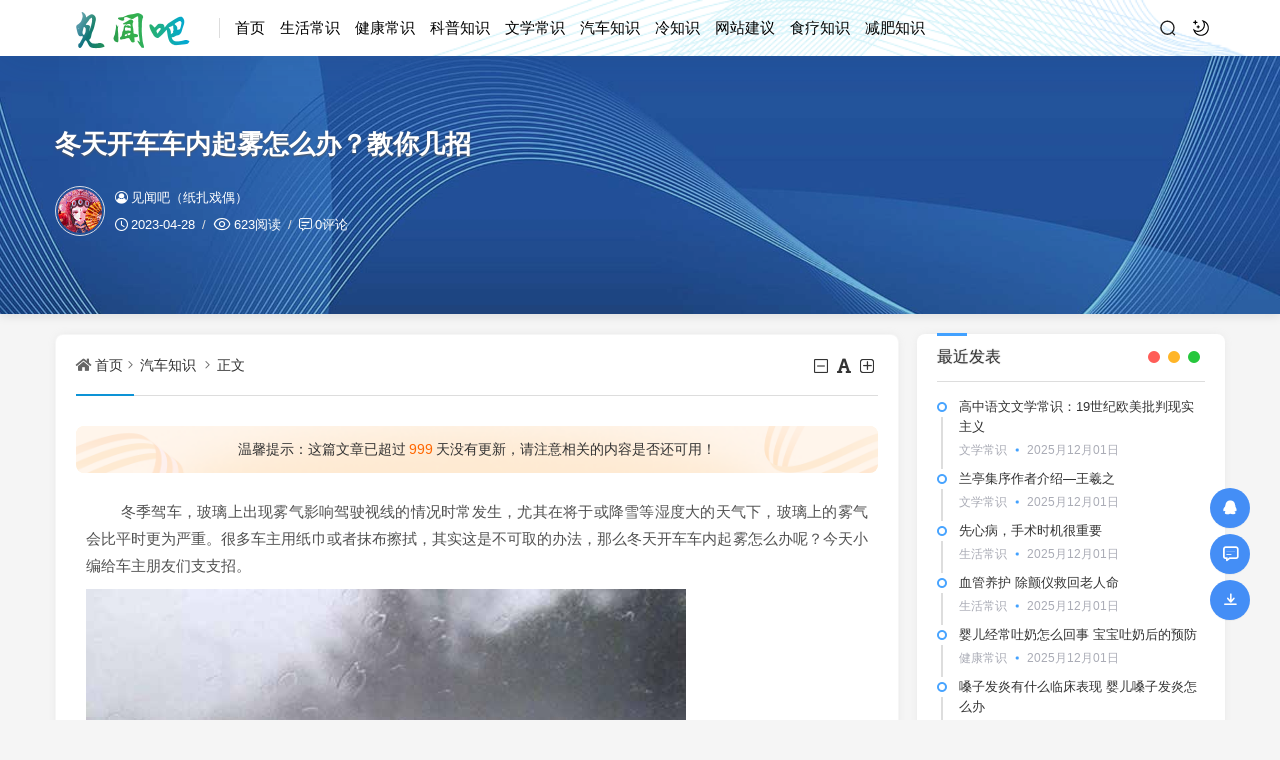

--- FILE ---
content_type: text/html; charset=utf-8
request_url: http://www.jianwenba.com/post/1870.html
body_size: 12247
content:
<!DOCTYPE html>
<html xml:lang="zh-Hans" lang="zh-Hans">
<head>
	<meta http-equiv="Content-Type" content="text/html; charset=utf-8" />
	<meta http-equiv="X-UA-Compatible" content="IE=edge, chrome=1" />
	<meta name="viewport" content="width=device-width, initial-scale=1, minimum-scale=1, maximum-scale=1, viewport-fit=cover">
	<meta name="applicable-device" content="pc,mobile">
	<meta name="renderer" content="webkit" />
    <meta name="force-rendering" content="webkit" />
    <title>冬天开车车内起雾怎么办？教你几招 - 汽车知识 - 见闻吧</title>
	<meta name="keywords" content="汽车知识" />
	<meta name="description" content="　　 冬季驾车，玻璃上出现雾气影响驾驶视线的情况时常发生，尤其在将于或降雪等湿度大的天气下，玻璃上的雾气会比平时更为严重。很多车主用纸巾或者抹布擦拭，其实这是不可取的办法，那么冬天开车车内起雾怎么办呢？今..." />
	<meta name="author" content="见闻吧（纸扎戏偶）">
	<meta property="og:type" content="article"/>
	<meta property="og:title" content="冬天开车车内起雾怎么办？教你几招" />
	<meta property="og:description" content="　　 冬季驾车，玻璃上出现雾气影响驾驶视线的情况时常发生，尤其在将于或降雪等湿度大的天气下，玻璃上的雾气会比平时更为严重。很多车主用纸巾或者抹布擦拭，其实这是不可取的办法，那么冬天开车车内起雾怎么办呢？今..." />
	<meta property="og:image" content="http://www.jianwenba.com/zb_users/upload/2023/04/20230428104932168265017250929.jpg" />
	<meta property="og:url" content="http://www.jianwenba.com/post/1870.html" />
	<meta property="og:release_date" content="2023-04-28T10:49:28" />
	<meta property="og:updated_time" content="2023-04-28T10:49:32" />
	<meta property="og:article:author" content="见闻吧（纸扎戏偶）"/>
	<script src="http://www.jianwenba.com/zb_users/theme/hopelee/script/jquery.min-3.6.1.js?v=173050"></script>
    <script src="http://www.jianwenba.com/zb_system/script/zblogphp.js?v=173050"></script>
    <script src="http://www.jianwenba.com/zb_system/script/c_html_js_add.php?hash=&v=173050"></script>
    <link rel="stylesheet" href="http://www.jianwenba.com/zb_users/theme/hopelee/style/libs/animate.css" type="text/css" media="all" />
    <link rel="stylesheet" href="http://www.jianwenba.com/zb_users/theme/hopelee/style/style.css?v=2023-02-20" type="text/css" media="all" as="style">
	<link rel="shortcut icon" href="http://www.jianwenba.com/zb_users/favicon.ico" type="image/x-icon">
	<link rel="alternate" type="application/rss+xml" href="http://www.jianwenba.com/feed.php" title="见闻吧" />
    <style></style>    <!--[if lt IE 9]><script src="https://cdn.staticfile.org/html5shiv/3.7.0/html5shiv.js"></script><![endif]-->
</head>
<body class="jianwenba0d68-9ec6-103d-6231 home home-article">
	<header class="jianwenba9ec6-103d-6231-f80e top-header">
		<div class="jianwenba103d-6231-f80e-a617 top-bar">
			<div class="jianwenba6231-f80e-a617-e46d container secnav secnav-b clearfix">
				<div class="jianwenbaf80e-a617-e46d-5f73 fav-subnav">
					<div class="jianwenbaa617-e46d-5f73-dddc top-bar-left pull-left navlogo">
						<div class="jianwenbae46d-5f73-dddc-3ea9 m-top-search"><i class="jianwenba5f73-dddc-3ea9-0a41 icon font-search top-search"></i></div>
						<a href="http://www.jianwenba.com/" class="jianwenbadddc-3ea9-0a41-9ef9 logo" title="见闻吧">
							<img width="300" height="100" src="http://www.jianwenba.com/zb_users/3.png" class="jianwenba3ea9-0a41-9ef9-453f logo-light" id="logo-light" alt="见闻吧"><img width="300" height="100" src="http://www.jianwenba.com/zb_users/3.png" class="jianwenba0a41-9ef9-453f-0e20 logo-dark d-none" id="logo-dark" alt="见闻吧"><b class="jianwenba9ef9-453f-0e20-b986 shan"></b>						</a>
						<div class="jianwenba453f-0e20-b986-d9e9 m-top-logo"><i class="jianwenba0e20-b986-d9e9-3e6b nav-bar"><span></span><span></span><span></span></i></div>
					</div>					
					<div class="jianwenbab986-d9e9-3e6b-4848 top-nav-left header-nav fl" data-type="article" data-infoid="5">
						<aside class="jianwenbad9e9-3e6b-4848-0d68 mobile_aside mobile_nav">
														<ul id="nav" class="jianwenba9ec6-103d-6231-f80e top-bar-menu nav-pills">
								<li class="jianwenba103d-6231-f80e-a617 navbar-item "><a href="http://www.jianwenba.com/" title="">首页</a></li><li class="jianwenba6231-f80e-a617-e46d navbar-item "><a href="http://www.jianwenba.com/category-life.html" title="生活常识">生活常识</a></li><li class="jianwenbaf80e-a617-e46d-5f73 navbar-item "><a href="http://www.jianwenba.com/category-health.html" title="">健康常识</a></li><li class="jianwenbaa617-e46d-5f73-dddc navbar-item "><a href="http://www.jianwenba.com/category-science.html" title="">科普知识</a></li><li class="jianwenbae46d-5f73-dddc-3ea9 navbar-item "><a href="http://www.jianwenba.com/category-literature.html" title="">文学常识</a></li><li class="jianwenba5f73-dddc-3ea9-0a41 navbar-item "><a href="http://www.jianwenba.com/category-car.html" title="">汽车知识</a></li><li class="jianwenbadddc-3ea9-0a41-9ef9 navbar-item "><a href="http://www.jianwenba.com/category-cold.html" title="">冷知识</a></li><li class="jianwenba3ea9-0a41-9ef9-453f navbar-item "><a href="http://www.jianwenba.com/2.html" title="">网站建议</a></li><li class="jianwenba0a41-9ef9-453f-0e20 navbar-item "><a href="http://www.jianwenba.com/category-slzs.html" title="食疗知识">食疗知识</a></li><li class="jianwenba9ef9-453f-0e20-b986 navbar-item "><a href="http://www.jianwenba.com/category-jfzs.html" title="减肥知识">减肥知识</a></li>							</ul>
													</aside>
						<div id="mask"></div>
					</div>
					<div class="jianwenba453f-0e20-b986-d9e9 search-warp clearfix">
						<div class="jianwenba0e20-b986-d9e9-3e6b search_top">
							<div class="jianwenbab986-d9e9-3e6b-4848 search-icon"></div>
							<div class="jianwenbad9e9-3e6b-4848-0d68 search-box">
								<form name="search" method="post" action="http://www.jianwenba.com/zb_system/cmd.php?act=search">
									<input class="jianwenba9ec6-103d-6231-f80e search-input" placeholder="请输入关键字" type="text" name="q">
									<button class="jianwenba103d-6231-f80e-a617 showhide-search" type="submit">Search</button>
									<span class="jianwenba6231-f80e-a617-e46d s-icon"></span>
								</form>
															</div>
						</div>
						<a class="jianwenbaf80e-a617-e46d-5f73 at-night top-night" title="夜间模式" href="javascript:switchNightMode()" target="_self"></a>
											</div>
				</div>
			</div>
			<div id="percentageCounter"></div>
		</div>
	</header><section class="jianwenbaa617-e46d-5f73-dddc single-bar term-theme" style="background-image: url('/zb_users/theme/hopelee/style/images/single-bg.jpg');">
	<div class="jianwenbae46d-5f73-dddc-3ea9 container">
		<div class="jianwenba5f73-dddc-3ea9-0a41 single-bar-header">
			<h1>冬天开车车内起雾怎么办？教你几招</h1>
			<div class="jianwenbadddc-3ea9-0a41-9ef9 single-info">
				<div class="jianwenba3ea9-0a41-9ef9-453f single-info-information">
					<img alt="见闻吧（纸扎戏偶）" src="http://www.jianwenba.com/zb_users/avatar/1.png" class="jianwenba0a41-9ef9-453f-0e20 avatar" height="35" width="35">
					<div class="jianwenba9ef9-453f-0e20-b986 single-user-info">
						<div class="jianwenba453f-0e20-b986-d9e9 author">
							<a href="http://www.jianwenba.com/author-1.html" title="见闻吧（纸扎戏偶）"><i class="jianwenba0e20-b986-d9e9-3e6b icon font-user-o"></i>见闻吧（纸扎戏偶）</a>
													</div>
						<div class="jianwenbab986-d9e9-3e6b-4848 single-user-meta">
							<span class="jianwenbad9e9-3e6b-4848-0d68 single-time" title="2023年04月28日 10:49:28	"><i class="jianwenba9ec6-103d-6231-f80e icon font-time"></i>2023-04-28</span>
							<span class="jianwenba103d-6231-f80e-a617 single-views"><i class="jianwenba6231-f80e-a617-e46d icon font-eye"></i>623阅读</span>
							<span class="jianwenbaf80e-a617-e46d-5f73 single-comment"><i class="jianwenbaa617-e46d-5f73-dddc icon font-comment"></i><a href="http://www.jianwenba.com/post/1870.html#comments">0评论</a></span>						</div>
					</div>
				</div>
			</div>
		</div>
	</div>
</section>
<main class="jianwenbae46d-5f73-dddc-3ea9 main-content container clearfix">
	<div class="jianwenba5f73-dddc-3ea9-0a41 row">
		<div class="jianwenbadddc-3ea9-0a41-9ef9 main fl">
				<div class="jianwenba3ea9-0a41-9ef9-453f single box-show">
	<article class="jianwenba0a41-9ef9-453f-0e20 single-post">
				<header class="jianwenba9ef9-453f-0e20-b986 single-title">
			<nav class="jianwenba453f-0e20-b986-d9e9 single-place place">
				<i class="jianwenba0e20-b986-d9e9-3e6b icon font-home"></i><a href="http://www.jianwenba.com/">首页</a><i class="jianwenbab986-d9e9-3e6b-4848 icon font-angle-right"></i><a href="http://www.jianwenba.com/category-car.html" title="查看 汽车知识 分类中的全部文章">汽车知识</a> <i class="jianwenbad9e9-3e6b-4848-0d68 icon font-angle-right"></i><a href="http://www.jianwenba.com/post/1870.html" rel="bookmark" title="正在阅读 冬天开车车内起雾怎么办？教你几招">正文</a>
			</nav>
			<div id="font-change" class="jianwenba9ec6-103d-6231-f80e single-font fr">
				<span id="font-dec"><a href="#" title="减小字体"><i class="jianwenba103d-6231-f80e-a617 icon font-minus-square-o"></i></a></span>
				<span id="font-int"><a href="#" title="默认字体"><i class="jianwenba6231-f80e-a617-e46d icon font-font"></i></a></span>
				<span id="font-inc"><a href="#" title="增大字体"><i class="jianwenbaf80e-a617-e46d-5f73 icon font-plus-square-o"></i></a></span>
			</div>
					</header>
						<div class="jianwenbaa617-e46d-5f73-dddc article-update-tips"><p class="jianwenbae46d-5f73-dddc-3ea9 update-ts">温馨提示：这篇文章已超过<span class="jianwenba5f73-dddc-3ea9-0a41 red">999</span>天没有更新，请注意相关的内容是否还可用！</p></div>		<div class="jianwenbadddc-3ea9-0a41-9ef9 single-entry">
			<p>
    　　 冬季驾车，玻璃上出现雾气影响驾驶视线的情况时常发生，尤其在将于或降雪等湿度大的天气下，玻璃上的雾气会比平时更为严重。很多车主用纸巾或者抹布擦拭，其实这是不可取的办法，那么冬天开车车内起雾怎么办呢？今天小编给车主朋友们支支招。
</p>
<p>
    <span class="jianwenba3ea9-0a41-9ef9-453f view-image" href="http://www.jianwenba.com/zb_users/upload/2023/04/20230428104932168265017250929.jpg" title="冬天开车车内起雾怎么办？教你几招"><img class="jianwenba0a41-9ef9-453f-0e20 ue-image" src="http://www.jianwenba.com/zb_users/upload/2023/04/20230428104932168265017250929.jpg" / ></span>
</p>
<p>
    　　 办法一：采用防雾剂防雾。首先把防雾剂淋湿整个挡风玻璃上，短暂等待后用干净柔软毛巾将防雾剂擦干净。防雾剂在擦拭过程中，会形成一种保护薄膜，那么空气在这种薄膜上面很难形成水雾，比较好的是防雾薄膜有效期在10-15天之久，在频繁起雾的季节十分好用。
</p>
<p>
    <span class="jianwenba9ef9-453f-0e20-b986 view-image" href="http://www.jianwenba.com/zb_users/upload/2023/04/20230428104932168265017246685.jpg" title="冬天开车车内起雾怎么办？教你几招"><img class="jianwenba453f-0e20-b986-d9e9 ue-image" src="http://www.jianwenba.com/zb_users/upload/2023/04/20230428104932168265017246685.jpg" / ></span>
</p>
<p>
    　　 方法二：采用除湿的方式除雾。挡风玻璃起雾通常是因为内外侧温差过大，并且车内湿气比较多的时候。尤其明显的是车内温度比较高的时候，在加之乘坐人数又比较多，这个时候车内的空气湿度很轻易就提供起雾的前提。如果打开空调制冷，空调就具有一定的除湿能力，雾气很快就会被消除。当然，利用冷气来除湿显然力度是有所欠缺的，这时可以打开空调外循环。
</p>
<p>
    <span class="jianwenba0e20-b986-d9e9-3e6b view-image" href="http://www.jianwenba.com/zb_users/upload/2023/04/20230428104932168265017264936.jpg" title="冬天开车车内起雾怎么办？教你几招"><img class="jianwenbab986-d9e9-3e6b-4848 ue-image" src="http://www.jianwenba.com/zb_users/upload/2023/04/20230428104932168265017264936.jpg" / ></span>
</p>
<p>
    　　 方法三：降低温差进而除雾。车主朋友都十分清楚，车内车窗起雾往往是在寒冷或者湿气重的季节，在这些天气情况下，温度高的车内空气就会在玻璃上形成水珠。利用暖风往玻璃上吹热风，快速把前玻璃温度提高，降低车窗玻璃内外表面的温差，可及时防止前风挡玻璃的雾汽过重。但有一点说明，后面和侧面的玻璃温度升得慢，因此需要较长时间才能去除全部的雾。
</p>
<p>
    　　 方法四：打开空调，调到外循环模式，让内外温度保持平衡。
</p>
<p>
    <span class="jianwenbad9e9-3e6b-4848-0d68 view-image" href="http://www.jianwenba.com/zb_users/upload/2023/04/20230428104933168265017397054.jpg" title="冬天开车车内起雾怎么办？教你几招"><img class="jianwenba9ec6-103d-6231-f80e ue-image" src="http://www.jianwenba.com/zb_users/upload/2023/04/20230428104933168265017397054.jpg" / ></span>
</p>
<p>
    　　 以上是常规的除雾方式，除雾速度相对没那快，在不同季节还可以使用不用的快速除雾的方法。在寒冷的冬天，快速除雾方法是打开空调除雾功能并将风量和温度调到最高档，循环模式调节至外循环状态，若有则同时打开风挡玻璃加热功能；在炎热的夏天，快速除雾方法是打开制冷功能，风向指向挡风玻璃，循环模式调节至外循环状态，并将温度调到最低、风量调到最大。
</p>		</div>
		<footer class="jianwenba103d-6231-f80e-a617 entry-footer">
			<div class="jianwenba6231-f80e-a617-e46d readlist ds-reward-stl">
												<div class="jianwenbaf80e-a617-e46d-5f73 read_outer"><a class="jianwenbaa617-e46d-5f73-dddc comiis_poster_a" href="javascript:;" title="生成封面"><i class="jianwenbae46d-5f73-dddc-3ea9 icon font-haibao"></i>海报</a></div>
				<div id="mClick" class="jianwenba5f73-dddc-3ea9-0a41 mobile_click">
					<div class="jianwenbadddc-3ea9-0a41-9ef9 share">					
						<div class="jianwenba3ea9-0a41-9ef9-453f Menu-item"><a href="javascript:Share('tqq')"><i class="jianwenba0a41-9ef9-453f-0e20 icon font-qq"></i> QQ 分享</a></div>
						<div class="jianwenba9ef9-453f-0e20-b986 Menu-item"><a href="javascript:Share('sina')"><i class="jianwenba453f-0e20-b986-d9e9 icon font-weibo"></i> 微博分享</a></div>
						<div class="jianwenba0e20-b986-d9e9-3e6b Menu-item"><i class="jianwenbab986-d9e9-3e6b-4848 icon font-weixin"></i> 微信分享<img alt="微信扫一扫" src="http://www.jianwenba.com/zb_users/theme/hopelee/plugin/api.php?url=http://www.jianwenba.com/post/1870.html"></div>
					</div>
					<i class="jianwenbad9e9-3e6b-4848-0d68 icon font-fenxiang" title="分享转发"></i>分享
				</div>			</div>
			<div class="jianwenba9ec6-103d-6231-f80e post-tags"><a href="http://www.jianwenba.com/tags-1.html" rel="tag" title="查看标签为《汽车知识》的所有文章">汽车知识</a></div>		</footer>
				<div class="jianwenba103d-6231-f80e-a617 statement yc">
		文章版权声明：除非注明，否则均为<span class="jianwenba6231-f80e-a617-e46d red">见闻吧</span>原创文章，转载或复制请以超链接形式并注明出处。</div>	</article>
</div>
<div class="jianwenbaf80e-a617-e46d-5f73 entry-next-prev wow fadeInDown">
	<p class="jianwenbaa617-e46d-5f73-dddc m-page-up fl"><a href="http://www.jianwenba.com/post/1869.html" title="多国专家共同研究发现：吃这些食物能延寿" rel="prev">多国专家共同研究发现：吃这些食物能延寿</a></p>
		<a href="http://www.jianwenba.com/category-car.html" class="jianwenbae46d-5f73-dddc-3ea9 u-back-list fl"><i class="jianwenba5f73-dddc-3ea9-0a41 返回栏目"></i></a>
	<p class="jianwenbadddc-3ea9-0a41-9ef9 m-page-down fl"><a href="http://www.jianwenba.com/post/1871.html" title="家庭医生 血栓，不痛不痒也危险" rel="next">家庭医生 血栓，不痛不痒也危险</a></p>
		</nav><div class="jianwenba3ea9-0a41-9ef9-453f clear"></div>
</div>
<div class="jianwenba0a41-9ef9-453f-0e20 part-mor box-show wow fadeInDown"><!--相关文章-->
	<h3 class="jianwenba9ef9-453f-0e20-b986 section-title"><span>相关阅读</span></h3>
	<div class="jianwenba453f-0e20-b986-d9e9 pic-box-list clearfix">
	<!--相关分类-->
				<li><a href="http://www.jianwenba.com/post/11138.html" title="补漆要多久才能开走？补漆一般要多久">补漆要多久才能开走？补漆一般要多久</a></li>			<li><a href="http://www.jianwenba.com/post/11137.html" title="补漆神器划痕修复正品是啥？补漆神器真的管用吗">补漆神器划痕修复正品是啥？补漆神器真的管用吗</a></li>			<li><a href="http://www.jianwenba.com/post/11128.html" title="后保险杠刮蹭千万别补漆？后保险杠刮蹭漏出塑料">后保险杠刮蹭千万别补漆？后保险杠刮蹭漏出塑料</a></li>			<li><a href="http://www.jianwenba.com/post/11127.html" title="AOFF按键亮是开还是关？汽车上AOFF开着好还是关着好">AOFF按键亮是开还是关？汽车上AOFF开着好还是关着好</a></li>			<li><a href="http://www.jianwenba.com/post/11118.html" title="汽车kpa是什么意思？汽车显示kpa怎么处理">汽车kpa是什么意思？汽车显示kpa怎么处理</a></li>			<li><a href="http://www.jianwenba.com/post/11117.html" title="保养后油耗上升多久恢复正常？保养后油耗增加的原因有哪些">保养后油耗上升多久恢复正常？保养后油耗增加的原因有哪些</a></li>			<li><a href="http://www.jianwenba.com/post/11108.html" title="4s店补漆需要多久拿车？4s店喷漆要多久才能完成">4s店补漆需要多久拿车？4s店喷漆要多久才能完成</a></li>			<li><a href="http://www.jianwenba.com/post/11107.html" title="全车喷漆1500元吗？小车喷漆全车多少钱">全车喷漆1500元吗？小车喷漆全车多少钱</a></li>		</div>
</div>
<section id="comments" class="jianwenba0e20-b986-d9e9-3e6b box-show wow fadeInDown">  
		<div id="comt-respond" class="jianwenbab986-d9e9-3e6b-4848 commentpost">
	<h4>发表评论<span><a rel="nofollow" id="cancel-reply" href="#comment" style="display:none;"><small>取消回复</small></a></span></h4>
	<form id="frmSumbit" target="_self" method="post" action="http://www.jianwenba.com/zb_system/cmd.php?act=cmt&amp;postid=1870&amp;key=f6bb4e3364c67aee6c496c404fc81205" >
	<input type="hidden" name="inpId" id="inpId" value="1870" />
	<input type="hidden" name="inpRevID" id="inpRevID" value="0" />
	<div class="jianwenbad9e9-3e6b-4848-0d68 comt-box">
		<div class="jianwenba9ec6-103d-6231-f80e form-group liuyan form-name"><input type="text" name="inpName" id="inpName" class="jianwenba103d-6231-f80e-a617 text" value="访客" placeholder="昵称" size="28" tabindex="1" /></div>
		<div class="jianwenba6231-f80e-a617-e46d form-group liuyan form-email"><input type="text" name="inpEmail" id="inpEmail" class="jianwenbaf80e-a617-e46d-5f73 text" value="" placeholder="邮箱" size="28" tabindex="2" /></div>
		<div class="jianwenbaa617-e46d-5f73-dddc form-group liuyan form-www"><input type="text" name="inpHomePage" id="inpHomePage" class="jianwenbae46d-5f73-dddc-3ea9 text" value="" placeholder="网址" size="28" tabindex="3" /></div>
	</div><!--verify-->
	<div id="comment-tools">
		<div class="jianwenba5f73-dddc-3ea9-0a41 tools_text">
			<textarea placeholder="" name="txaArticle" id="txaArticle" class="jianwenbadddc-3ea9-0a41-9ef9 text input-block-level comt-area" cols="50" rows="4" tabindex="5"></textarea>
		</div>
	</div>
	<div class="jianwenba3ea9-0a41-9ef9-453f psumbit inpVerify">
		<div class="jianwenba0a41-9ef9-453f-0e20 tools_title">
			<span class="jianwenba9ef9-453f-0e20-b986 com-title com-reply">快捷回复：</span>
			<a class="jianwenba453f-0e20-b986-d9e9 psumbit-kjhf" href="javascript:addNumber('')" title=""><i class="jianwenba0e20-b986-d9e9-3e6b icon font-thumbs-o-up"></i></a>
			<a class="jianwenbab986-d9e9-3e6b-4848 psumbit-kjhf" href="javascript:addNumber('')" title=""><i class="jianwenbad9e9-3e6b-4848-0d68 icon font-thumbs-o-down"></i></a>
			<a class="jianwenba9ec6-103d-6231-f80e psumbit-kjhf" href="javascript:addNumber('')" title=""><i class="jianwenba103d-6231-f80e-a617 icon font-xin"></i></a>
			<span class="jianwenba6231-f80e-a617-e46d com-title">表情：</span><a href="javascript:;" class="jianwenbaf80e-a617-e46d-5f73 face-show"><i class="jianwenbaa617-e46d-5f73-dddc icon font-smile-o"></i></a>
			<div id="ComtoolsFrame" class="jianwenbae46d-5f73-dddc-3ea9 ComtoolsFrame" style="display: none;"><img class="jianwenba5f73-dddc-3ea9-0a41 comment_ubb" src="http://www.jianwenba.com/zb_users/theme/hopelee/include/emotion/Addoil.png" alt="Addoil" onclick="InsertText(objActive,'['+this.alt+']',false);"><img class="jianwenbadddc-3ea9-0a41-9ef9 comment_ubb" src="http://www.jianwenba.com/zb_users/theme/hopelee/include/emotion/Applause.png" alt="Applause" onclick="InsertText(objActive,'['+this.alt+']',false);"><img class="jianwenba3ea9-0a41-9ef9-453f comment_ubb" src="http://www.jianwenba.com/zb_users/theme/hopelee/include/emotion/Badlaugh.png" alt="Badlaugh" onclick="InsertText(objActive,'['+this.alt+']',false);"><img class="jianwenba0a41-9ef9-453f-0e20 comment_ubb" src="http://www.jianwenba.com/zb_users/theme/hopelee/include/emotion/Bomb.png" alt="Bomb" onclick="InsertText(objActive,'['+this.alt+']',false);"><img class="jianwenba9ef9-453f-0e20-b986 comment_ubb" src="http://www.jianwenba.com/zb_users/theme/hopelee/include/emotion/Coffee.png" alt="Coffee" onclick="InsertText(objActive,'['+this.alt+']',false);"><img class="jianwenba453f-0e20-b986-d9e9 comment_ubb" src="http://www.jianwenba.com/zb_users/theme/hopelee/include/emotion/Fabulous.png" alt="Fabulous" onclick="InsertText(objActive,'['+this.alt+']',false);"><img class="jianwenba0e20-b986-d9e9-3e6b comment_ubb" src="http://www.jianwenba.com/zb_users/theme/hopelee/include/emotion/Facepalm.png" alt="Facepalm" onclick="InsertText(objActive,'['+this.alt+']',false);"><img class="jianwenbab986-d9e9-3e6b-4848 comment_ubb" src="http://www.jianwenba.com/zb_users/theme/hopelee/include/emotion/Feces.png" alt="Feces" onclick="InsertText(objActive,'['+this.alt+']',false);"><img class="jianwenbad9e9-3e6b-4848-0d68 comment_ubb" src="http://www.jianwenba.com/zb_users/theme/hopelee/include/emotion/Frown.png" alt="Frown" onclick="InsertText(objActive,'['+this.alt+']',false);"><img class="jianwenba9ec6-103d-6231-f80e comment_ubb" src="http://www.jianwenba.com/zb_users/theme/hopelee/include/emotion/Heyha.png" alt="Heyha" onclick="InsertText(objActive,'['+this.alt+']',false);"><img class="jianwenba103d-6231-f80e-a617 comment_ubb" src="http://www.jianwenba.com/zb_users/theme/hopelee/include/emotion/Insidious.png" alt="Insidious" onclick="InsertText(objActive,'['+this.alt+']',false);"><img class="jianwenba6231-f80e-a617-e46d comment_ubb" src="http://www.jianwenba.com/zb_users/theme/hopelee/include/emotion/KeepFighting.png" alt="KeepFighting" onclick="InsertText(objActive,'['+this.alt+']',false);"><img class="jianwenbaf80e-a617-e46d-5f73 comment_ubb" src="http://www.jianwenba.com/zb_users/theme/hopelee/include/emotion/NoProb.png" alt="NoProb" onclick="InsertText(objActive,'['+this.alt+']',false);"><img class="jianwenbaa617-e46d-5f73-dddc comment_ubb" src="http://www.jianwenba.com/zb_users/theme/hopelee/include/emotion/PigHead.png" alt="PigHead" onclick="InsertText(objActive,'['+this.alt+']',false);"><img class="jianwenbae46d-5f73-dddc-3ea9 comment_ubb" src="http://www.jianwenba.com/zb_users/theme/hopelee/include/emotion/Shocked.png" alt="Shocked" onclick="InsertText(objActive,'['+this.alt+']',false);"><img class="jianwenba5f73-dddc-3ea9-0a41 comment_ubb" src="http://www.jianwenba.com/zb_users/theme/hopelee/include/emotion/Sinistersmile.png" alt="Sinistersmile" onclick="InsertText(objActive,'['+this.alt+']',false);"><img class="jianwenbadddc-3ea9-0a41-9ef9 comment_ubb" src="http://www.jianwenba.com/zb_users/theme/hopelee/include/emotion/Slap.png" alt="Slap" onclick="InsertText(objActive,'['+this.alt+']',false);"><img class="jianwenba3ea9-0a41-9ef9-453f comment_ubb" src="http://www.jianwenba.com/zb_users/theme/hopelee/include/emotion/Social.png" alt="Social" onclick="InsertText(objActive,'['+this.alt+']',false);"><img class="jianwenba0a41-9ef9-453f-0e20 comment_ubb" src="http://www.jianwenba.com/zb_users/theme/hopelee/include/emotion/Sweat.png" alt="Sweat" onclick="InsertText(objActive,'['+this.alt+']',false);"><img class="jianwenba9ef9-453f-0e20-b986 comment_ubb" src="http://www.jianwenba.com/zb_users/theme/hopelee/include/emotion/Tolaugh.png" alt="Tolaugh" onclick="InsertText(objActive,'['+this.alt+']',false);"><img class="jianwenba453f-0e20-b986-d9e9 comment_ubb" src="http://www.jianwenba.com/zb_users/theme/hopelee/include/emotion/Watermelon.png" alt="Watermelon" onclick="InsertText(objActive,'['+this.alt+']',false);"><img class="jianwenba0e20-b986-d9e9-3e6b comment_ubb" src="http://www.jianwenba.com/zb_users/theme/hopelee/include/emotion/Witty.png" alt="Witty" onclick="InsertText(objActive,'['+this.alt+']',false);"><img class="jianwenbab986-d9e9-3e6b-4848 comment_ubb" src="http://www.jianwenba.com/zb_users/theme/hopelee/include/emotion/Wow.png" alt="Wow" onclick="InsertText(objActive,'['+this.alt+']',false);"><img class="jianwenbad9e9-3e6b-4848-0d68 comment_ubb" src="http://www.jianwenba.com/zb_users/theme/hopelee/include/emotion/Yeah.png" alt="Yeah" onclick="InsertText(objActive,'['+this.alt+']',false);"><img class="jianwenba9ec6-103d-6231-f80e comment_ubb" src="http://www.jianwenba.com/zb_users/theme/hopelee/include/emotion/Yellowdog.png" alt="Yellowdog" onclick="InsertText(objActive,'['+this.alt+']',false);"></div>
		</div>
		<div class="jianwenba103d-6231-f80e-a617 psumbit-r">			
			<div class="jianwenba6231-f80e-a617-e46d form-inpVerify"> 
				<div class="jianwenbaf80e-a617-e46d-5f73 input-inpVerify">
					<input type="text" id="inpVerify" name="inpVerify" tabindex="4" placeholder="验证码"><div class="jianwenbaa617-e46d-5f73-dddc input-group-addon"><img src="http://www.jianwenba.com/zb_system/script/c_validcode.php?id=cmt" alt="验证码" class="jianwenbae46d-5f73-dddc-3ea9 verifyimg" onclick="javascript:this.src='http://www.jianwenba.com/zb_system/script/c_validcode.php?id=cmt&amp;tm='+Math.random();"/></div>
				</div>
			</div>
			<input name="sumbit" type="submit" tabindex="6" value="提交" onclick="return zbp.comment.post()" class="jianwenba5f73-dddc-3ea9-0a41 button" />
		</div>
	</div>
	</form>
</div><div id="commentlist" class="jianwenbadddc-3ea9-0a41-9ef9 commentlist"><!--评论输出-->
	<div class="jianwenba3ea9-0a41-9ef9-453f comment-tab">
		<div class="jianwenba0a41-9ef9-453f-0e20 come-comt">
		评论列表 <span id="comment_count">（暂无评论，<span style="color:#E1171B">623</span>人围观）</span>
	</div>
</div>
<h2 class="jianwenba9ef9-453f-0e20-b986 comment-text-center"><i class="jianwenba453f-0e20-b986-d9e9 icon font-meiyou"></i> 还没有评论，来说两句吧...</h2><label id="AjaxCommentBegin"></label>
</section><script>//分享代码
function Share(pType){
	var pTitle = "冬天开车车内起雾怎么办？教你几招"; //待分享的标题
	var pImage = "http://www.jianwenba.com/zb_users/upload/2023/04/20230428104932168265017250929.jpg"; //待分享的图片
	var pContent = "　　 冬季驾车，玻璃上出现雾气影响驾驶视线的情况时常发生，尤其在将于或降雪等湿度大的天气下，玻璃上的雾气会比平时更为严重。很多车主用纸巾或者抹布..."; //待分享的内容
	var pUrl = window.location.href; //当前的url地址
	var pObj = jQuery("div[class='jianwenba0a41-9ef9-453f-0e20 yogo_hc']").find("h4");
	if(pObj.length){ pTitle = pObj.text();}
	var pObj = jQuery("div[class='jianwenba9ef9-453f-0e20-b986 yogo_hcs']").find("em");
	if(pObj.length){ pContent = pObj.text();  }
	var pObj = jQuery("div[class='jianwenba453f-0e20-b986-d9e9 con_cons']").find("img");
	if(pObj.length){ pImage = jQuery("div[class='jianwenba0e20-b986-d9e9-3e6b con_cons']").find("img",0).attr("src"); }
	shareys(pType, pUrl, pTitle,pImage, pContent);
}
function shareys(a, c, b, e, d) {
    switch (a) {
    case "sina":
        c = "//service.weibo.com/share/share.php?title\x3d" + encodeURIComponent("\u300c" + b + "\u300d" + d + "\u9605\u8bfb\u8be6\u60c5" + c) + "\x26pic\x3d" + e +"&appkey=&searchPic=true";
        window.open(c);
        break;
    case "tqq":
        c = "//connect.qq.com/widget/shareqq/index.html?url\x3d" + encodeURIComponent(c) + "\x26title\x3d" + encodeURIComponent(b) + "\x26pics\x3d" + e;
        window.open(c);
        break;
    case "qzone":
        c = "//sns.qzone.qq.com/cgi-bin/qzshare/cgi_qzshare_onekey?url\x3d" + encodeURIComponent(c) + "\x26title\x3d" + encodeURIComponent(b) + "\x26site\x3d\x26pics\x3d" + encodeURIComponent(e) + "\x26desc\x3d" + encodeURIComponent(d) + "\x26summary\x3d" + encodeURIComponent(d);
        window.open(c)
    }
};
</script><script src="http://www.jianwenba.com/zb_users/theme/hopelee/plugin/js/html2canvas.min.js"></script>
<script src="http://www.jianwenba.com/zb_users/theme/hopelee/plugin/js/common.js"></script>
<script>
	var poster_open = 'on';
	var txt1 = '长按识别二维码查看详情';
	var txt2 = '见闻吧';
    var comiis_poster_start_wlat = 0;
	var comiis_rlmenu =  1;
	var comiis_nvscroll =  0;
    var comiis_poster_time_baxt;
    $(document).ready(function(){
        $(document).on('click', '.comiis_poster_a', function(e) {
            show_comiis_poster_ykzn();
        });
    });
    function comiis_poster_rrwz(){
        setTimeout(function(){
            html2canvas(document.querySelector(".comiis_poster_box_img"), {scale:2,useCORS:true}).then(canvas => {
                var img = canvas.toDataURL("image/jpeg", .9);
                document.getElementById('comiis_poster_images').src = img;
                $('.comiis_poster_load').hide();
                $('.comiis_poster_imgshow').show();
            });
        }, 100);
    }
    function show_comiis_poster_ykzn(){
        if(comiis_poster_start_wlat == 0){
            comiis_poster_start_wlat = 1;
            popup.open('<img src="http://www.jianwenba.com/zb_users/theme/hopelee/plugin/img/imageloading.gif" class="jianwenba0e20-b986-d9e9-3e6b comiis_loading">');
			var url = window.location.href.split('#')[0];
			url = encodeURIComponent(url);
            var html = '<div id="comiis_poster_box" class="jianwenbab986-d9e9-3e6b-4848 comiis_poster_nchxd">\n' +
                '<div class="jianwenbad9e9-3e6b-4848-0d68 comiis_poster_box">\n' +
                '<div class="jianwenba9ec6-103d-6231-f80e comiis_poster_okimg">\n' +
                '<div style="padding:150px 0;" class="jianwenba103d-6231-f80e-a617 comiis_poster_load">\n' +
                '<div class="jianwenba6231-f80e-a617-e46d loading_color">\n' +
                '  <span class="jianwenbaf80e-a617-e46d-5f73 loading_color1"></span>\n' +
                '  <span class="jianwenbaa617-e46d-5f73-dddc loading_color2"></span>\n' +
                '  <span class="jianwenbae46d-5f73-dddc-3ea9 loading_color3"></span>\n' +
                '  <span class="jianwenba5f73-dddc-3ea9-0a41 loading_color4"></span>\n' +
                '  <span class="jianwenbadddc-3ea9-0a41-9ef9 loading_color5"></span>\n' +
                '  <span class="jianwenba3ea9-0a41-9ef9-453f loading_color6"></span>\n' +
                '  <span class="jianwenba0a41-9ef9-453f-0e20 loading_color7"></span>\n' +
                '</div>\n' +
                '<div class="jianwenba9ef9-453f-0e20-b986 comiis_poster_oktit">正在生成海报, 请稍候</div>\n' +
                '</div>\n' +
                '<div class="jianwenba453f-0e20-b986-d9e9 comiis_poster_imgshow" style="display:none">\n' +
                '<img src="" class="jianwenba0e20-b986-d9e9-3e6b vm" id="comiis_poster_images">\n' +
                '<div class="jianwenbab986-d9e9-3e6b-4848 comiis_poster_oktit">↑长按上图保存图片分享</div>\n' +
                '</div>\n' +
                '</div>\n' +
                '<div class="jianwenbad9e9-3e6b-4848-0d68 comiis_poster_okclose"><a href="javascript:;" class="jianwenba9ec6-103d-6231-f80e comiis_poster_closekey"><img src="http://www.jianwenba.com/zb_users/theme/hopelee/plugin/img/poster_okclose.png" class="jianwenba103d-6231-f80e-a617 vm"></a></div>\n' +
                '</div>\n' +
                '<div class="jianwenba6231-f80e-a617-e46d comiis_poster_box_img">\n' +
                '<div class="jianwenbaf80e-a617-e46d-5f73 comiis_poster_img"><div class="jianwenbaa617-e46d-5f73-dddc img_time">28<span>2023/04</span></div><img src="http://www.jianwenba.com/zb_users/upload/2023/04/20230428104932168265017250929.jpg" class="jianwenbae46d-5f73-dddc-3ea9 vm" id="comiis_poster_image"></div>\n' +
                '<div class="jianwenba5f73-dddc-3ea9-0a41 comiis_poster_tita">冬天开车车内起雾怎么办？教你几招</div>\n' +
                '<div class="jianwenbadddc-3ea9-0a41-9ef9 comiis_poster_txta">　　 冬季驾车，玻璃上出现雾气影响驾驶视线的情况时常发生，尤其在将于或降雪等湿...</div><div class="jianwenba3ea9-0a41-9ef9-453f comiis_poster_x guig"></div>\n' +
                '<div class="jianwenba0a41-9ef9-453f-0e20 comiis_poster_foot">\n' +
                '<img src="http://www.jianwenba.com/zb_users/theme/hopelee/plugin/api.php?url='+url+'" class="jianwenba9ef9-453f-0e20-b986 kmewm fqpl vm">\n' +
                '<img src="http://www.jianwenba.com/zb_users/theme/hopelee/plugin/img/poster_zw.png" class="jianwenba453f-0e20-b986-d9e9 kmzw vm"><span class="jianwenba0e20-b986-d9e9-3e6b kmzwtip">'+txt1+'<br>'+txt2+'</span>\n' +
                '</div>\n' +
                '</div>\n' +
                '</div>';
            if(html.indexOf("comiis_poster") >= 0){
                comiis_poster_time_baxt = setTimeout(function(){
                    comiis_poster_rrwz();
                }, 5000);
                $('body').append(html);
                $('#comiis_poster_image').on('load',function(){
                    clearTimeout(comiis_poster_time_baxt);
                    comiis_poster_rrwz();
                });
                popup.close();
                setTimeout(function() {
                    $('.comiis_poster_box').addClass("comiis_poster_box_show");
                    $('.comiis_poster_closekey').off().on('click', function(e) {
                        $('.comiis_poster_box').removeClass("comiis_poster_box_show").on('webkitTransitionEnd transitionend', function() {
                            $('#comiis_poster_box').remove();
                            comiis_poster_start_wlat = 0;
                        });
                        return false;
                    });
                }, 60);
            }
        }
    }
    var new_comiis_user_share, is_comiis_user_share = 0;
    var as = navigator.appVersion.toLowerCase(), isqws = 0;
    if (as.match(/MicroMessenger/i) == "micromessenger" || as.match(/qq\//i) == "qq/") {
        isqws = 1;
    }
    if(isqws == 1){
        if(typeof comiis_user_share === 'function'){
            new_comiis_user_share = comiis_user_share;
            is_comiis_user_share = 1;
        }
        var comiis_user_share = function(){
            if(is_comiis_user_share == 1){
                isusershare = 0;
                new_comiis_user_share();
                if(isusershare == 1){
                    return false;
                }
            }
            isusershare = 1;
            show_comiis_poster_ykzn();
            return false;
        }
    }
</script>				</div>
		<aside class="jianwenbab986-d9e9-3e6b-4848 side fr mside">
			
<section class="jianwenbad9e9-3e6b-4848-0d68 widget wow fadeInDown" id="divPrevious">
<h3 class="jianwenba9ec6-103d-6231-f80e widget-title">最近发表</h3>
<ul class="jianwenba103d-6231-f80e-a617 widget-box divPrevious"><div class="jianwenba6231-f80e-a617-e46d side_new">
	<div class="jianwenbaf80e-a617-e46d-5f73 side_new_dot"></div>
	<div class="jianwenbaa617-e46d-5f73-dddc side_new_inner">
		<div class="jianwenbae46d-5f73-dddc-3ea9 side-new-title"><a href="http://www.jianwenba.com/post/11144.html" title="点击阅读高中语文文学常识：19世纪欧美批判现实主义">高中语文文学常识：19世纪欧美批判现实主义</a></div>
		<div class="jianwenba5f73-dddc-3ea9-0a41 side-new-time"><em>文学常识</em><span class="jianwenbadddc-3ea9-0a41-9ef9 spot"></span>2025月12月01日</div>
	</div>
</div><div class="jianwenba3ea9-0a41-9ef9-453f side_new">
	<div class="jianwenba0a41-9ef9-453f-0e20 side_new_dot"></div>
	<div class="jianwenba9ef9-453f-0e20-b986 side_new_inner">
		<div class="jianwenba453f-0e20-b986-d9e9 side-new-title"><a href="http://www.jianwenba.com/post/11143.html" title="点击阅读兰亭集序作者介绍—王羲之">兰亭集序作者介绍—王羲之</a></div>
		<div class="jianwenba0e20-b986-d9e9-3e6b side-new-time"><em>文学常识</em><span class="jianwenbab986-d9e9-3e6b-4848 spot"></span>2025月12月01日</div>
	</div>
</div><div class="jianwenbad9e9-3e6b-4848-0d68 side_new">
	<div class="jianwenba9ec6-103d-6231-f80e side_new_dot"></div>
	<div class="jianwenba103d-6231-f80e-a617 side_new_inner">
		<div class="jianwenba6231-f80e-a617-e46d side-new-title"><a href="http://www.jianwenba.com/post/11142.html" title="点击阅读先心病，手术时机很重要">先心病，手术时机很重要</a></div>
		<div class="jianwenbaf80e-a617-e46d-5f73 side-new-time"><em>生活常识</em><span class="jianwenbaa617-e46d-5f73-dddc spot"></span>2025月12月01日</div>
	</div>
</div><div class="jianwenbae46d-5f73-dddc-3ea9 side_new">
	<div class="jianwenba5f73-dddc-3ea9-0a41 side_new_dot"></div>
	<div class="jianwenbadddc-3ea9-0a41-9ef9 side_new_inner">
		<div class="jianwenba3ea9-0a41-9ef9-453f side-new-title"><a href="http://www.jianwenba.com/post/11141.html" title="点击阅读血管养护 除颤仪救回老人命">血管养护 除颤仪救回老人命</a></div>
		<div class="jianwenba0a41-9ef9-453f-0e20 side-new-time"><em>生活常识</em><span class="jianwenba9ef9-453f-0e20-b986 spot"></span>2025月12月01日</div>
	</div>
</div><div class="jianwenba453f-0e20-b986-d9e9 side_new">
	<div class="jianwenba0e20-b986-d9e9-3e6b side_new_dot"></div>
	<div class="jianwenbab986-d9e9-3e6b-4848 side_new_inner">
		<div class="jianwenbad9e9-3e6b-4848-0d68 side-new-title"><a href="http://www.jianwenba.com/post/11140.html" title="点击阅读婴儿经常吐奶怎么回事 宝宝吐奶后的预防">婴儿经常吐奶怎么回事 宝宝吐奶后的预防</a></div>
		<div class="jianwenba9ec6-103d-6231-f80e side-new-time"><em>健康常识</em><span class="jianwenba103d-6231-f80e-a617 spot"></span>2025月12月01日</div>
	</div>
</div><div class="jianwenba6231-f80e-a617-e46d side_new">
	<div class="jianwenbaf80e-a617-e46d-5f73 side_new_dot"></div>
	<div class="jianwenbaa617-e46d-5f73-dddc side_new_inner">
		<div class="jianwenbae46d-5f73-dddc-3ea9 side-new-title"><a href="http://www.jianwenba.com/post/11139.html" title="点击阅读嗓子发炎有什么临床表现 婴儿嗓子发炎怎么办">嗓子发炎有什么临床表现 婴儿嗓子发炎怎么办</a></div>
		<div class="jianwenba5f73-dddc-3ea9-0a41 side-new-time"><em>健康常识</em><span class="jianwenbadddc-3ea9-0a41-9ef9 spot"></span>2025月12月01日</div>
	</div>
</div><div class="jianwenba3ea9-0a41-9ef9-453f side_new">
	<div class="jianwenba0a41-9ef9-453f-0e20 side_new_dot"></div>
	<div class="jianwenba9ef9-453f-0e20-b986 side_new_inner">
		<div class="jianwenba453f-0e20-b986-d9e9 side-new-title"><a href="http://www.jianwenba.com/post/11138.html" title="点击阅读补漆要多久才能开走？补漆一般要多久">补漆要多久才能开走？补漆一般要多久</a></div>
		<div class="jianwenba0e20-b986-d9e9-3e6b side-new-time"><em>汽车知识</em><span class="jianwenbab986-d9e9-3e6b-4848 spot"></span>2025月12月01日</div>
	</div>
</div></ul>
</section><section class="jianwenbad9e9-3e6b-4848-0d68 widget wow fadeInDown" id="side_con">
<h3 class="jianwenba9ec6-103d-6231-f80e widget-title">热评文章</h3>
<ul class="jianwenba103d-6231-f80e-a617 widget-box side_con"><li><a href="http://www.jianwenba.com/post/10587.html" title="虎牌保险柜怎么重新设置密码（评论：9次）"><div class="jianwenba6231-f80e-a617-e46d hotcom-img"><img src="http://www.jianwenba.com/zb_users/theme/hopelee/style/noimg/3.jpg" alt="虎牌保险柜怎么重新设置密码"></div><div class="jianwenbaf80e-a617-e46d-5f73 hotcom-left"><h4 class="jianwenbaa617-e46d-5f73-dddc hot-com-title"><span class="jianwenbae46d-5f73-dddc-3ea9 num1">1</span>虎牌保险柜怎么重新设置密码</h4><div class="jianwenba5f73-dddc-3ea9-0a41 hot-com-clock">评论：9</div></div></a></li><li><a href="http://www.jianwenba.com/post/10860.html" title="160wh是多少毫安的充电宝（评论：9次）"><div class="jianwenbadddc-3ea9-0a41-9ef9 hotcom-img"><img src="http://www.jianwenba.com/zb_users/theme/hopelee/style/noimg/5.jpg" alt="160wh是多少毫安的充电宝"></div><div class="jianwenba3ea9-0a41-9ef9-453f hotcom-left"><h4 class="jianwenba0a41-9ef9-453f-0e20 hot-com-title"><span class="jianwenba9ef9-453f-0e20-b986 num2">2</span>160wh是多少毫安的充电宝</h4><div class="jianwenba453f-0e20-b986-d9e9 hot-com-clock">评论：9</div></div></a></li><li><a href="http://www.jianwenba.com/post/11102.html" title="睡前不要吃这五种食物（评论：9次）"><div class="jianwenba0e20-b986-d9e9-3e6b hotcom-img"><img src="http://www.jianwenba.com/zb_users/theme/hopelee/style/noimg/2.jpg" alt="睡前不要吃这五种食物"></div><div class="jianwenbab986-d9e9-3e6b-4848 hotcom-left"><h4 class="jianwenbad9e9-3e6b-4848-0d68 hot-com-title"><span class="jianwenba9ec6-103d-6231-f80e num3">3</span>睡前不要吃这五种食物</h4><div class="jianwenba103d-6231-f80e-a617 hot-com-clock">评论：9</div></div></a></li><li><a href="http://www.jianwenba.com/post/11121.html" title="美国癌症20年连续下降（评论：9次）"><div class="jianwenba6231-f80e-a617-e46d hotcom-img"><img src="http://www.jianwenba.com/zb_users/theme/hopelee/style/noimg/3.jpg" alt="美国癌症20年连续下降"></div><div class="jianwenbaf80e-a617-e46d-5f73 hotcom-left"><h4 class="jianwenbaa617-e46d-5f73-dddc hot-com-title"><span class="jianwenbae46d-5f73-dddc-3ea9 num4">4</span>美国癌症20年连续下降</h4><div class="jianwenba5f73-dddc-3ea9-0a41 hot-com-clock">评论：9</div></div></a></li></ul>
</section><section class="jianwenbadddc-3ea9-0a41-9ef9 widget wow fadeInDown" id="side_random">
<h3 class="jianwenba3ea9-0a41-9ef9-453f widget-title">随便看看</h3>
<div class="jianwenba0a41-9ef9-453f-0e20 r-item-btn"><i class="jianwenba9ef9-453f-0e20-b986 icon font-suijibofang"></i>换一换</div><ul class="jianwenba453f-0e20-b986-d9e9 widget-box side_random"></ul>
</section><section class="jianwenba0e20-b986-d9e9-3e6b widget wow fadeInDown" id="side_hot">
<h3 class="jianwenbab986-d9e9-3e6b-4848 widget-title">热门文章</h3>
<div class="jianwenbad9e9-3e6b-4848-0d68 widget-box side_hot"><div class="jianwenba9ec6-103d-6231-f80e list-media"><a class="jianwenba103d-6231-f80e-a617 media-content" href="http://www.jianwenba.com/post/10298.html" title="为什么耳机一边声音大一边小（常见原因及解决方法）" style="background-image:url(http://www.jianwenba.com/zb_users/theme/hopelee/style/noimg/8.jpg)"><span class="jianwenba6231-f80e-a617-e46d list-overlay"></span></a><div class="jianwenbaf80e-a617-e46d-5f73 list-content"><a href="http://www.jianwenba.com/post/10298.html" class="jianwenbaa617-e46d-5f73-dddc list-title h-2x">为什么耳机一边声音大一边小（常见原因及解决方法）</a><p class="jianwenbae46d-5f73-dddc-3ea9 list-footer"><span class="jianwenba5f73-dddc-3ea9-0a41 text-read">4619 阅读 ，</span><time class="jianwenbadddc-3ea9-0a41-9ef9 d-inline-block">12-08</time></p></div></div><div class="jianwenba3ea9-0a41-9ef9-453f list-media"><a class="jianwenba0a41-9ef9-453f-0e20 media-content" href="http://www.jianwenba.com/post/10860.html" title="160wh是多少毫安的充电宝" style="background-image:url(http://www.jianwenba.com/zb_users/theme/hopelee/style/noimg/3.jpg)"><span class="jianwenba9ef9-453f-0e20-b986 list-overlay"></span></a><div class="jianwenba453f-0e20-b986-d9e9 list-content"><a href="http://www.jianwenba.com/post/10860.html" class="jianwenba0e20-b986-d9e9-3e6b list-title h-2x">160wh是多少毫安的充电宝</a><p class="jianwenbab986-d9e9-3e6b-4848 list-footer"><span class="jianwenbad9e9-3e6b-4848-0d68 text-read">3721 阅读 ，</span><time class="jianwenba9ec6-103d-6231-f80e d-inline-block">03-15</time></p></div></div><div class="jianwenba103d-6231-f80e-a617 list-media"><a class="jianwenba6231-f80e-a617-e46d media-content" href="http://www.jianwenba.com/post/10781.html" title="微信折叠的群聊怎么恢复（心得分享聊天群折叠及恢复方式）" style="background-image:url(http://www.jianwenba.com/zb_users/theme/hopelee/style/noimg/6.jpg)"><span class="jianwenbaf80e-a617-e46d-5f73 list-overlay"></span></a><div class="jianwenbaa617-e46d-5f73-dddc list-content"><a href="http://www.jianwenba.com/post/10781.html" class="jianwenbae46d-5f73-dddc-3ea9 list-title h-2x">微信折叠的群聊怎么恢复（心得分享聊天群折叠及恢复方式）</a><p class="jianwenba5f73-dddc-3ea9-0a41 list-footer"><span class="jianwenbadddc-3ea9-0a41-9ef9 text-read">3482 阅读 ，</span><time class="jianwenba3ea9-0a41-9ef9-453f d-inline-block">03-05</time></p></div></div><div class="jianwenba0a41-9ef9-453f-0e20 list-media"><a class="jianwenba9ef9-453f-0e20-b986 media-content" href="http://www.jianwenba.com/post/10587.html" title="虎牌保险柜怎么重新设置密码" style="background-image:url(http://www.jianwenba.com/zb_users/theme/hopelee/style/noimg/9.jpg)"><span class="jianwenba453f-0e20-b986-d9e9 list-overlay"></span></a><div class="jianwenba0e20-b986-d9e9-3e6b list-content"><a href="http://www.jianwenba.com/post/10587.html" class="jianwenbab986-d9e9-3e6b-4848 list-title h-2x">虎牌保险柜怎么重新设置密码</a><p class="jianwenbad9e9-3e6b-4848-0d68 list-footer"><span class="jianwenba9ec6-103d-6231-f80e text-read">2837 阅读 ，</span><time class="jianwenba103d-6231-f80e-a617 d-inline-block">01-13</time></p></div></div></div>
</section><section class="jianwenba6231-f80e-a617-e46d widget wow fadeInDown" id="divLinkage">
<h3 class="jianwenbaf80e-a617-e46d-5f73 widget-title">友情链接</h3>
<ul class="jianwenbaa617-e46d-5f73-dddc widget-box divLinkage"><li class="jianwenbae46d-5f73-dddc-3ea9 link-item"><a href="https://www.crnyt.com/" target="_blank" title="茶话弄">茶话弄</a></li><li class="jianwenba5f73-dddc-3ea9-0a41 link-item"><a href="https://www.6966818.com/" target="_blank" title="霸王茶姬">霸王茶姬</a></li><li class="jianwenbadddc-3ea9-0a41-9ef9 link-item"><a href="https://www.postscoffee.com/" target="_blank" title="库迪咖啡">库迪咖啡</a></li><li class="jianwenba3ea9-0a41-9ef9-453f link-item"><a href="https://www.huayuci.com/" target="_blank" title="话语词">话语词</a></li><li class="jianwenba0a41-9ef9-453f-0e20 link-item"><a href="http://www.4563c.com" target="_blank" title="全家">全家</a></li><li class="jianwenba9ef9-453f-0e20-b986 link-item"><a href="http://www.ccz5.cn" target="_blank" title="瑞幸咖啡">瑞幸咖啡</a></li><li class="jianwenba453f-0e20-b986-d9e9 link-item"><a href="http://www.heytes.com" target="_blank" title="喜茶加盟">喜茶</a></li><li class="jianwenba0e20-b986-d9e9-3e6b link-item"><a href="http://www.chaliys.com" target="_blank" title="茶理宜世">茶理宜世</a></li><li class="jianwenbab986-d9e9-3e6b-4848 link-item"><a href="http://www.jmk24.com" target="_blank" title="蜜雪冰城">蜜雪冰城</a></li></ul>
</section>		</aside>
	</div>
</main>

<footer class="jianwenbad9e9-3e6b-4848-0d68 footer bg-dark">
	<div class="jianwenba9ec6-103d-6231-f80e container clearfix">
		<div class="jianwenba103d-6231-f80e-a617 footer-fill">
			<div class="jianwenba6231-f80e-a617-e46d footer-column">
				<div class="jianwenbaf80e-a617-e46d-5f73 footer-menu">
					<a href="/">网站首页</a>
<a href="/109.html">隐私保护</a><a href="/108.html">免责声明</a><a href="/sitemap/map.html">网站地图</a><a href="/2.html">网站合作</a>					</div>
				<div class="jianwenbaa617-e46d-5f73-dddc footer-copyright text-xs">
					Copyright<i class="jianwenbae46d-5f73-dddc-3ea9 icon font-banquan"></i>2022<a href="/">见闻吧</a>. 基于<a href="http://www.zblogcn.com/" rel="nofollow" title="Z-BlogPHP" target="_blank">Z-BlogPHP</a>搭建 .<script>
var _hmt = _hmt || [];
(function() {
  var hm = document.createElement("script");
  hm.src = "https://hm.baidu.com/hm.js?611755f46220386e378d2a67b72025cf";
  var s = document.getElementsByTagName("script")[0]; 
  s.parentNode.insertBefore(hm, s);
})();
</script>
				</div>
			</div>
		</div>
		<div class="jianwenba5f73-dddc-3ea9-0a41 footer-hidden-xs">
			<div class="jianwenbadddc-3ea9-0a41-9ef9 f-last-line "><p>见闻吧每天分享我们日常生活中的小常识和冷知识，分享健康生活小常识，每天都会收集和免费分享生活常识、文学常识、文化常识、健康常识、冷知识和科普小知识，致力打造与全网最全的生活常识分享平台，每天都能学到你不知道的生活小常识！</p></div>
		</div>
		<div class="jianwenba3ea9-0a41-9ef9-453f footer-links">
			<div class="jianwenba0a41-9ef9-453f-0e20 footer-RunTime"><span class="jianwenba9ef9-453f-0e20-b986 rt-times">页面加载时长：0.101秒</span><span class="jianwenba453f-0e20-b986-d9e9 rt-sql">数据库查询：18 次</span><span class="jianwenba0e20-b986-d9e9-3e6b rt-memory">占用内存：3.88MB</span></div>
			<span><a class="jianwenbab986-d9e9-3e6b-4848 ico-ico" href="http://beian.miit.gov.cn" rel="nofollow" target="_blank" title="粤ICP备2022082557号"><img src="/zb_users/theme/hopelee/style/images/icp.png" alt="粤ICP备2022082557号">粤ICP备2022082557号</a>. 安全运行<span id="iday"></span>天 <script>function siteRun(d){var nowD=new Date();return parseInt((nowD.getTime()-Date.parse(d))/24/60/60/1000)} document.getElementById("iday").innerHTML=siteRun("2022/06/29");</script></span>
		</div>
	</div>
	<div id="backtop" class="jianwenbad9e9-3e6b-4848-0d68 backtop">
		<div class="jianwenba9ec6-103d-6231-f80e bt-box top" title="返回顶部"><i class="jianwenba103d-6231-f80e-a617 icon font-top"></i></div>
		<div class="jianwenba6231-f80e-a617-e46d bt-box qq" title="夜间模式"><a href="//wpa.qq.com/msgrd?v=3&uin=QQ&site=qq&menu=yes" rel="nofollow" target="_blank" title="联系QQ"><i class="jianwenbaf80e-a617-e46d-5f73 icon font-qq"></i></a></div>
		<div class="jianwenbaa617-e46d-5f73-dddc bt-box bt-comments"><a href="http://www.jianwenba.com/post/1870.html#comments" target="_self" title="发表评论"><i class="jianwenbae46d-5f73-dddc-3ea9 icon font-comment"></i></a></div>		<div class="jianwenba5f73-dddc-3ea9-0a41 bt-box bottom" title="网页底部"><i class="jianwenbadddc-3ea9-0a41-9ef9 icon font-bottom"></i></div>
	</div>
		<div class="jianwenba3ea9-0a41-9ef9-453f none">
		<script src="http://www.jianwenba.com/zb_users/theme/hopelee/script/jquery.pjax.js"></script>
		<script src="http://www.jianwenba.com/zb_users/theme/hopelee/script/custom.js?v=2023-02-20"></script>
		<script src="http://www.jianwenba.com/zb_users/theme/hopelee/script/wow.min.js"></script>
		<script src="http://www.jianwenba.com/zb_users/theme/hopelee/script/jquery.lazy.js"></script>
		<script src="http://www.jianwenba.com/zb_users/theme/hopelee/script/view-image.min.js"></script>
		<script>(function(){var bp=document.createElement('script');var curProtocol=window.location.protocol.split(':')[0];if(curProtocol==='https'){bp.src='https://zz.bdstatic.com/linksubmit/push.js'}else{bp.src='http://push.zhanzhang.baidu.com/push.js'}var s=document.getElementsByTagName("script")[0];s.parentNode.insertBefore(bp,s)})()</script>
<script src="http://www.jianwenba.com/zb_users/theme/hopelee/script/qqinfo.js"></script>	</div>
</footer>
</body>
</html><!--108.74 ms , 18 queries , 4179kb memory , 0 error-->

--- FILE ---
content_type: text/css
request_url: http://www.jianwenba.com/zb_users/theme/hopelee/style/style.css?v=2023-02-20
body_size: 39768
content:
@charset "utf-8";
/*Theme Name: liblog.cn
Author: 非李莫属
Author URI: https://www.liblog.cn/
Tags: 定制卡片类型主题模板,响应式多设备支持*/
/*html5*/
@font-face {
  font-family: "icon";/* Project id 2088992 */
  font-display: swap;
  src: url('libs/iconfont.woff2?t=1658815149796') format('woff2'),
       url('libs/iconfont.woff?t=1658815149796') format('woff'),
       url('libs/iconfont.ttf?t=1658815149796') format('truetype');
}
.icon{font-family:"icon" !important;font-style:normal;-webkit-font-smoothing:antialiased;-moz-osx-font-smoothing:grayscale;}
.font-thumbs-o-down:before{content:"\ece8";}.font-taiyang1:before{content:"\e78b";}.font-deng:before{content:"\e636";}.font-huiyuan:before{content:"\e601";}.font-zuanshi:before{content:"\e656";}.font-iconset0493:before{content:"\e774";}.font-circle:before{content:"\e80c";}.font-zuanshi1:before{content:"\e618";}.font-huangguan:before{content:"\e62e";}.font-huangguan1:before{content:"\e657";}.font-v:before{content:"\e69c";}.font-explorefill:before{content:"\e6dd";}.font-selectionfill:before{content:"\e6e1";}.font-similar:before{content:"\e6e2";}.font-bianji:before{content:"\eb61";}.font-guanlianshebei:before{content:"\eb63";}.font-guanfangbanben:before{content:"\eb64";}.font-renjijiaohu:before{content:"\eb66";}.font-shujukanban:before{content:"\eb67";}.font-yingyongguanli:before{content:"\eb68";}.font-zidingyi:before{content:"\eb6a";}.font-icon_loading:before{content:"\eb80";}.font-jishufuwu1:before{content:"\ebce";}.font-yunyingzhongxin:before{content:"\ebd0";}.font-yunyingguanli:before{content:"\ebd1";}.font-fuwudiqiu:before{content:"\ec0f";}.font-fenzuguanli:before{content:"\ec23";}.font-APPkaifa:before{content:"\ec24";}.font-wumoxing:before{content:"\ec33";}.font-wenhao_huabanfuben:before{content:"\e631";}.font-wenhao:before{content:"\e6c9";}.font-icon-test1:before{content:"\e643";}.font-icverticleleft:before{content:"\e644";}.font-icverticleright:before{content:"\e645";}.font-wenben:before{content:"\e62a";}.font-tongjipan:before{content:"\e652";}.font-yibiaopan:before{content:"\e62d";}.font-yibiao:before{content:"\e6b0";}.font-wendanghe:before{content:"\e653";}.font-random:before{content:"\ea7c";}.font-suijibofang:before{content:"\e6bd";}.font-shenglvehao:before{content:"\e708";}.font-zhuti:before{content:"\e626";}.font-peizhi:before{content:"\e73a";}.font-peizhiguanli:before{content:"\e60c";}.font-zhujizu:before{content:"\e839";}.font-xiazai:before{content:"\e625";}.font-wendang:before{content:"\e882";}.font-zhujijiankong:before{content:"\e611";}.font-jishu-line:before{content:"\e614";}.font-fuwuqi:before{content:"\e67c";}.font-jishuzhuan:before{content:"\e64b";}.font-duihao:before{content:"\e638";}.font-xiazaiicon-download:before{content:"\e64c";}.font-wendang1:before{content:"\e75d";}.font-jishufuwushang:before{content:"\e72e";}.font-jishufuwushang1:before{content:"\e73c";}.font-jishuxuqiuyuce:before{content:"\e73d";}.font-fuwuqi1:before{content:"\e615";}.font-jishufuwu:before{content:"\e64e";}.font-zhuti1:before{content:"\e6a4";}.font-peizhi1:before{content:"\e651";}.font-yuming:before{content:"\e695";}.font-shouhou:before{content:"\e629";}.font-anquan:before{content:"\e673";}.font-tanhao:before{content:"\e646";}.font-anzhuang:before{content:"\e65d";}.font-shezhi:before{content:"\e6e5";}.font-tanhao1:before{content:"\e682";}.font-folder:before{content:"\e8da";}.font-wenjianjia:before{content:"\e628";}.font-paixu:before{content:"\e610";}.font-rmb:before{content:"\e62b";}.font-liaotian:before{content:"\e603";}.font-kafei:before{content:"\e67b";}.font-wenda:before{content:"\e672";}.font-shuben:before{content:"\e66f";}.font-jiaocheng:before{content:"\e654";}.font-vip:before{content:"\e612";}.font-star-o:before{content:"\e647";}.font-star-filled:before{content:"\e632";}.font-user:before{content:"\e60b";}.font-user-o:before{content:"\e60d";}.font-add-circle:before{content:"\e664";}.font-arrow-up-circle:before{content:"\e667";}.font-arrow-right-circle:before{content:"\e668";}.font-arrow-double-left:before{content:"\e669";}.font-arrow-left-circle:before{content:"\e66a";}.font-arrow-double-right:before{content:"\e66b";}.font-attachment:before{content:"\e66c";}.font-direction-down-circle:before{content:"\e66d";}.font-explain:before{content:"\e66e";}.font-file-common:before{content:"\e670";}.font-link:before{content:"\e676";}.font-layout:before{content:"\e678";}.font-layers:before{content:"\e675";}.font-loading:before{content:"\e679";}.font-layout-filling:before{content:"\e68a";}.font-chevron-up:before{content:"\e7c5";}.font-chevron-down:before{content:"\e7c6";}.font-pencil:before{content:"\e609";}.font-time:before{content:"\e677";}.font-comment:before{content:"\e60e";}.font-smile-o:before{content:"\e918";}.font-eye:before{content:"\e6df";}.font-exclamationcircle:before{content:"\e6aa";}.font-yen:before{content:"\e8c5";}.font-heart:before{content:"\e627";}.font-coffee:before{content:"\e67d";}.font-xin:before{content:"\e641";}.font-thumbs-o-up:before{content:"\e73b";}.font-shoucang:before{content:"\e608";}.font-gear:before{content:"\e624";}.font-sign-in:before{content:"\e806";}.font-weibo:before{content:"\e613";}.font-sign-out:before{content:"\e711";}.font-home:before{content:"\e6db";}.font-ios-send:before{content:"\e655";}.font-ios-speedometer:before{content:"\e65c";}.font-plus-square-o:before{content:"\e938";}.font-minus-square-o:before{content:"\e6c3";}.font-font:before{content:"\e6b7";}.font-qq:before{content:"\e605";}.font-weixin:before{content:"\e606";}.font-coin:before{content:"\e671";}.font-network:before{content:"\e67a";}.font-content:before{content:"\e6a6";}.font-banquan:before{content:"\e9b3";}.font-search:before{content:"\e602";}.font-delicious:before{content:"\e6c0";}.font-yun:before{content:"\e6ae";}.font-shouye:before{content:"\e607";}.font-meiyou:before{content:"\e600";}.font-biaoqing:before{content:"\e62c";}.font-jishu:before{content:"\e665";}.font-taiyang:before{content:"\e6a1";}.font-fabu:before{content:"\eb88";}.font-icon_yingyongguanli:before{content:"\eb8f";}.font-icon_shiyongwendang:before{content:"\eb91";}.font-icon_bangzhuwendang:before{content:"\eb92";}.font-ruanjiankaifabao:before{content:"\ec2e";}.font-youhui:before{content:"\ec35";}.font-xiaoxi:before{content:"\ec3b";}.font-chucun:before{content:"\ec5e";}.font-fenlan:before{content:"\ec7f";}.font-charutupian:before{content:"\ec80";}.font-fenxiang:before{content:"\ed2e";}.font-credits:before{content:"\e639";}.font-renew:before{content:"\e63a";}.font-order:before{content:"\e63b";}.font-cart_empty:before{content:"\e63c";}.font-cart:before{content:"\e63d";}.font-edit:before{content:"\e63f";}.font-links:before{content:"\e640";}.font-setting:before{content:"\e642";}.font-icon-test13:before{content:"\e643";}.font-filter-o:before{content:"\e648";}.font-calculator:before{content:"\e649";}.font-haibao:before{content:"\e64a";}.font-users-o:before{content:"\e64d";}.font-list:before{content:"\e64f";}.font-international:before{content:"\e650";}.font-arrow_up:before{content:"\e658";}.font-arrow_left:before{content:"\e659";}.font-angle-down:before{content:"\e65a";}.font-angle-right:before{content:"\e65b";}.font-yueliang:before{content:"\e822";}.font-bottom:before{content:"\e666";}.font-top:before{content:"\e681";}
@font-face{font-family:HarmonyOS_Sans;font-style:normal;font-display:swap;src:url(libs/HarmonyOS_Sans.subset.woff2) format('woff2')}
/*body*/body.night .font-yueliang:before {content: "\e636";}
html,body,div,span,object,iframe,h1,h2,h3,h4,h5,h6,p,blockquote,pre,abbr,address,cite,code,del,dfn,em,img,ins,kbd,q,samp,small,strong,sub,sup,var,b,i,dl,dt,dd,ol,ul,li,fieldset,form,label,legend,table,caption,tbody,tfoot,thead,tr,th,td,article,aside,canvas,details,figcaption,figure,footer,header,hgroup,menu,nav,section,summary,time,mark,audio,video {margin:0;padding:0;outline:0;border:0;vertical-align:baseline;font-size:100%;}
* {-webkit-box-sizing:border-box;-moz-box-sizing:border-box;box-sizing:border-box}
*:before,*:after {-webkit-box-sizing:border-box;-moz-box-sizing:border-box;box-sizing:border-box}
html {font-size:10px;-webkit-tap-highlight-color:rgba(0,0,0,0)}
body {color:#666;font-family:"Open Sans","Hiragino Sans GB","Microsoft YaHei","WenQuanYi Micro Hei",Arial,Verdana,Tahoma,sans-serif;font-size:14px;line-height:1.42857143;background-color:#f5f5f5;}
body.bg{background-repeat:no-repeat;background-size:cover;background-attachment:fixed;background-position:center 0;}
article,aside,details,figcaption,figure,footer,header,hgroup,main,menu,nav,section,summary {display:block;}
nav ul {list-style:none;}
li {list-style:none;}
blockquote,q {quotes:none;}
blockquote:before,blockquote:after,q:before,q:after {content:none;}
a {margin:0;padding:0;background:transparent;color:#333;vertical-align:baseline;text-decoration:none;font-size:100%;}
a:hover,a:focus {color:#4693e9;text-decoration:none;cursor:pointer;}
a:focus {color:#333;}
p {line-height:20px;}
img {margin:0;padding:0;max-width:100%;height:auto;vertical-align:middle;-webkit-transition:all .3s ease-out 0s;-o-transition:all .3s ease-out 0s;transition:all .3s ease-out 0s;}
del {text-decoration:line-through;}
abbr[title],dfn[title] {border-bottom:1px dotted;cursor:help;}
table {border-spacing:0;border-collapse:collapse;}
input,select,button,textarea {vertical-align:middle;font-family:Arial,"Microsoft YaHei","WenQuanYi Micro Hei","Open Sans","Hiragino Sans GB",Verdana,sans-serif;}
:focus {outline:0}
a,button,input {-webkit-tap-highlight-color:rgba(255,0,0,0);}
.left,.fl {float:left;}
.right,.fr {float:right;}
.clear {clear:both;}
sub, sup{font-size:75%;line-height:0;margin:0 5px;position:relative;vertical-align:baseline;}
sup {top:-.5em;}
sub {bottom:-.5em;}
article,input,textarea,b,ul,li,i,button,a,.swiper-button-next,.swiper-button-prev {-moz-transition:ease-in-out 0.3s;-webkit-transition:ease-in-out 0.3s;-o-transition:ease-in-out 0.3s;-ms-transition:ease-in-out 0.3s;transition:ease-in-out 0.3s;}
.row:after,.clearfix:after {clear:both;content:"";display:block;height:0;visibility:hidden;}
#percentageCounter {position:absolute;left:0;bottom:0;height:2px;z-index:99;background: linear-gradient(to right, #4cd964, #5ac8fa, #007aff);background: linear-gradient(to right, #00a6fe, #02e2ff, #5e16ff,#fd0389);}
.aut-0 {background:#d1d5dc;}
.aut-1 {background:#448EF6;}
.aut-2 {background:#f6b044;}
.aut-3 {background:#c444f6;}
.aut-4 {background:#ff5a30;}
.aut-5 {background-image:linear-gradient(to right,#3ca5f6 0%,#a86af9 100%);background-image:-webkit-linear-gradient(0deg,#3ca5f6 0%,#a86af9 100%);}
.aut-6 {background:#f64444;}
.arc_v1 {background:#d1d5dc;color:#fff;}
.arc_v2 {background:#448EF6;color:#fff;}
.arc_v3 {background:#f6b044;color:#fff;}
.arc_v4 {background:#ff5a30;color:#fff;}
.arc_v5 {background:#f64444;color:#fff;}
.arc_v6 {color:#fff;background-image:linear-gradient(90deg,#3ca5f6 0%,#a86af9 100%);background-image:-webkit-linear-gradient(0deg,#3ca5f6 0%,#a86af9 100%);}
.arc_v7 {background:#000;color:#fff;}
span.badge {border-radius:4px;font-weight:400;padding:.20em .50em .23em;font-size:12px;margin:0 .40rem 0 0;position:relative;top:-1px;}
span.arc_v2 {background:#448EF6;color:#fff;}
.entyr-icon {align-items:center;border-radius:50%;color:#fff;display:flex;font-size:19px;justify-content:center;left:20px;line-height:1;position:absolute;top:25px;}
.entyr-icon i.icon {font-size:20px;margin-right:0;}
span.aut-1.vs-level {background-image:-webkit-linear-gradient(0deg,rgba(253,165,34,0.9294117647058824) 0%,#fd4c4c 100%);}
::-webkit-scrollbar-track {background:rgb(238, 238, 238);}
::-webkit-scrollbar-thumb {background:rgb(68, 142, 246);border-radius:4px;}
::-webkit-scrollbar {width:8px;height:8px;}
span.toggle-btn,button.header_btn {display:none;}
.homedia {overflow:hidden;border-radius:8px;margin-bottom:20px;text-align:center;background:#ffffff;padding:15px;}
.homedia.icmstwo,
.homedia.icmsthree {margin-top:20px;}
.homedia.single-ad {padding:0;margin:-10px 0 20px 0;}
.homedia.post-ads-pc {padding:20px 0 0 0;background-color:transparent;}
.homedia.post-ads-m {padding:15px 0;margin-bottom:0;background-color:transparent;}
.homedia.selltopad {margin:0 15px 20px;}
.homedia.single-b {padding:0;margin-bottom:15px;}
/*festival-skin*//*canvas.snow {display:block;width:100%;height:100%;top:0;left:0;position:fixed;z-index:-1;}
*/.snow {display:block;}
#snow {position:fixed;top:0;left:0;width:100%;height:100%;z-index:9999;/* background:rgba(125,137,95,0.1);*/pointer-events:none;}
/*homedia*/.adimgs {margin:20px 0 10px;display:block;}
.row {margin-right:-15px;margin-left:-15px;}
body.home-index .row {margin-bottom:-10px;}
/*top-header*/.top-header {height:56px;background-color:#fff;}
.top-header.none-menu {height:56px;}
.pull-left {float:left;}
.pull-right {float:right;}
.top-bar {position:relative;width:100%;z-index:69;box-shadow:0 5px 40px 0 rgba(17,58,93,0.1);background-color:rgba(255,255,255,.96);background-image: url(images/top-fr-bg.png);background-position: center right;background-size: auto 100%;}
.new-header {border-bottom:1px solid rgba(0,0,0,.05);background-color:rgba(255,255,255,0);position:relative;background-image:url(images/top-fr-bg.png);background-position:center right;background-size:auto 100%;}
a.header_logo,.top-bar-left .logo img.d-none,form.m_searchform,.nav-sjlogo {display:none;}
.secnav {height:56px;position:relative;}
.fav-subnav {width:100%;display:flex;margin:0 auto;}
a.logo {position:relative;overflow:hidden;cursor:pointer;display:block;margin:0 auto;height:56px;line-height:56px;white-space:nowrap;padding-right:15px;margin-right:15px;}
a.logo img {max-width:150px;max-height:50px;-o-object-fit:cover;object-fit:cover;}
a.logo:after {content:'';position:absolute;top:50%;right:0;width:1px;height:20px;background:#ddd;-webkit-transform:translateY(-50%);transform:translateY(-50%);}
@-webkit-keyframes flashlight {from {left:-20%;}100% {left:130%;}}
.shan {position:absolute;-webkit-animation:flashlight 2.0s;-o-animation:flashlight 2.0s;animation:flashlight 2.0s;top:0;width:35%;height:100%;background:-webkit-linear-gradient(left,rgba(255,255,255,0.02) 0,rgba(255,255,255,0.58) 50%,rgba(255,255,255,0.02) 100%);background:-o-linear-gradient(left,rgba(255,255,255,0.02) 0,rgba(255,255,255,0.58) 50%,rgba(255,255,255,0.02) 100%);background:-moz-linear-gradient(left,rgba(255,255,255,0.02) 0,rgba(255,255,255,0.58) 50%,rgba(255,255,255,0.02) 100%);background:linear-gradient(to right,rgba(255,255,255,.02) 0,rgba(255,255,255,0.58) 50%,rgba(255,255,255,0.02) 100%);transform:skewX(-30deg);animation-iteration-count:infinite;-moz-animation-iteration-count:infinite;-webkit-animation-iteration-count:infinite;}
.header-below {border-top:1px solid #ebeef5;}
.search-warp {position:relative;margin-left:auto;display:flex;align-items:center;}
.top-user-r {margin-left:15px;margin-right:15px;}
.top-user-r a img {width:35px;height:35px;padding:2px;background-color:#ebeef5;border-radius:100px;-webkit-box-shadow:0 0 10px -2px rgba(158,158,158,0.2);box-shadow:0 0 10px -2px rgba(158,158,158,0.2);}
.text-user-r {position:relative;display:-ms-inline-flexbox;display:inline-flex;vertical-align:middle;/*margin-left:15px;margin-right:15px;*/}
a.btn.btn-ht {border-top-right-radius:0;border-bottom-right-radius:0;}
a.btn.btn-dc {color:#fff;background-color:#448EF6;border-radius:0 50px 50px 0px;margin-left:-1px;}
.text-user-r a.t-btn {color:rgb(68,142,246);font-size:12px;border-radius:50px;border-color:rgb(68,142,246);padding:6px 12px;flex:1 1 auto;}
.text-user-r a.t-btn.r-btn-ht {border-width:1px;border-style:solid;border-top-right-radius:0;border-bottom-right-radius:0;}
.text-user-r a.t-btn.l-btn-ht {color:#fff;background-color:#448EF6;border-radius:0 50px 50px 0;margin-left:-1px;}
.search_top {margin-right:15px;line-height:10px;position:relative;}
.search-icon {width:18px;height:18px;background:url(images/search.svg) no-repeat center;background-size:100% 100%;cursor:pointer;}
body.night .search-icon {background:url(images/search_n.svg) no-repeat center;background-size:100% 100%;}
.search-box {width:345px;margin:0 auto;height:auto;text-align:center;display:none;position:absolute;overflow:hidden;top:-20px;right:-5px;z-index:102;-webkit-box-pack:justify;border-bottom:1px solid transparent;border-color:#ebedf1;padding:20px 10px;border:1px #eee solid;background-color:#fff;border-radius:4px;vertical-align:top;box-shadow:0 0 7px 0 rgba(171,171,171,0.3);}
.search-box.open {display:block;}
img.close-icon {position:absolute;width:20px;top:18px;right:4px;z-index:1;cursor:pointer;}
body.night img.close-icon {filter:invert(100%);}
.search-warp form {position:relative;overflow:hidden;margin:0 10px;}
input.search-input {background:#ebeef5;height:34px;border:1px solid transparent;padding:0 18px;color:#606266;transition:background 0.35s,border-color 0.35s,padding-right 0.35s;float:left;border-radius:2px;width:80%;}
button.showhide-search {position:relative;z-index:1;width:20%;height:34px;border:none;background:#42a1ff;color:#fff;float:left;padding:0 10px;cursor:pointer;-webkit-appearance:none;font-size:13px;}
span.s-icon {position:absolute;top:18px;right:28%;width:25px;height:34px;background:url(images/2cy.png);background-size:100% 100%;transition:-webkit-transform 0.35s;transition:transform 0.35s;transition:transform 0.35s,-webkit-transform 0.35s;-webkit-transform:translate3d(100%,-50%,0) rotateY(180deg);transform:translate3d(100%,-50%,0) rotateY(180deg);}
.nav-search-hot a {height:40px;line-height:40px;display:flex;align-items:center;overflow:hidden;margin:0 10px;border-bottom:1px solid #ddd;}
.nav-search-hot a:last-child {border-bottom:0;}
.nav-search-hot {margin-bottom:-20px;text-align:justify;display:block;overflow:hidden;height:100%;}
.s-drop-down a {height:40px;line-height:40px;display:flex;align-items:center;overflow:hidden;margin:0 10px;border-bottom:1px solid #ddd;}
a.at-night.top-night {width:18px;height:18px;background:url(images/yueliang.svg) no-repeat center;background-size:100% 100%;cursor:pointer;margin-right:15px;-moz-transition:none;-webkit-transition:none;-o-transition:none;-ms-transition:none;transition:none;}
body.night a.at-night.top-night {background:url(images/taiyang.svg) no-repeat center;background-size:100% 100%;}
a.top-tnrt {transition:color .15s ease-in-out,background-color .15s ease-in-out,border-color .15s ease-in-out,box-shadow .15s ease-in-out;text-align:center;text-decoration:none;vertical-align:middle;cursor:pointer;-webkit-user-select:none;-moz-user-select:none;user-select:none;background-color:#3987fe;color:#ffffff;font-size:12px;padding:2px 8px 3px;border-radius:4rem;margin-right:13px;}
.text-user-r>a {display:inline-block;padding:0;text-overflow:ellipsis;overflow:hidden;white-space:nowrap;text-align:right;color:#333;font-size:14px;}
.text-user-r a img {padding:1px;width:30px;height:30px;margin-right:6px;border-radius:50%;border:1px solid #dcdbd9;}
.nav-headeruser {float:left;opacity:0;visibility:hidden;position:absolute;top:43px;right:0%;padding:8px 10px;border-radius:4px;z-index:100;border-top:4px solid #42a1ff;text-align:center;}
.nav-headeruser li {color:#448EF6;position:relative;-webkit-transform:rotateY(90deg);-moz-transform:rotateY(90deg);-ms-transform:rotateY(90deg);-o-transform:rotateY(90deg);transform:rotateY(90deg);margin-right:0;padding:0 15px;}
.nav-headeruser li a {padding:0;line-height:inherit;display:block;padding:4px 0 4px 0;-webkit-transition:all 0.3s ease;-moz-transition:all 0.3s ease;-ms-transition:all 0.3s ease;-o-transition:all 0.3s ease;transition:all 0.3s ease;font-size:14px;white-space:nowrap;}
.nav-headeruser:before {content:'';position:absolute;top:-10px;right:13px;width:0;height:0;border-left:7px solid transparent;border-right:7px solid transparent;border-bottom:7px solid #42a1ff;}
.text-user-r:hover ul {opacity:1;visibility:visible;background:rgba(255,255,255,.96);box-shadow:0px 0px 20px -5px rgba(158,158,158,0.22);-webkit-transition:all 0.25s ease-in-out;-moz-transition:all 0.25s ease-in-out;-o-transition:all 0.25s ease-in-out;filter:alpha(opacity=100);}
.text-user-r:hover ul li {-webkit-transform:none;-moz-transform:none;-ms-transform:none;-o-transform:none;transform:none;}
span.s-drop-n {color:#fff;background:#999;width:18px;height:18px;line-height:18px;border-radius:2px;text-align:center;margin-right:8px;}
span.s-drop-n.num1 {background-color:#f00;}
span.s-drop-n.num2 {background-color:#f60;}
span.s-drop-n.num3 {background-color:#0188FB;}
span.s-drop-t {flex:1;min-width:0;white-space:nowrap;overflow:hidden;text-overflow:ellipsis;font-size:12px;}
span.s-drop-v {color:#999;font-size:12px;margin-left:5px;}
.search-warp form input.search-input:focus ~ .s-drop-down {opacity:1;visibility:visible;}
.bar-login,.top-admin {letter-spacing:1px;color:#555;font-size:14px;line-height:45px;display:-webkit-box;display:flex;-webkit-box-align:center;align-items:center;}
.top-admin .login {height:45px;}
.bar-login a,.top-admin a {color:#555;line-height:45px;padding-right:10px;}
.bar-login a:last-child,.top-admin a:last-child {padding-right:0;}
.top-admin .login a i.icon {margin-right:1px;}
.top-bar.fixed-nav {position:fixed;top:0;}
.top-bar-right {display:flex;}
.below-nav {display:flex;float:left;}
.below-nav li {position:relative;display:flex;align-items:center;margin-right:20px;color:#909399;height:45px;line-height:45px;transition:color 0.35s;white-space:nowrap;}
.below-nav li:last-child {margin-right:0px;}
.secnav.fixed-nav.fixed-enabled.fixed-appear,.top-bar.fixed-nav.fixed-appear .secnav,.secnav.fixed-nav.fixed-appear {height:56px;opacity:1;visibility:visible;-webkit-transition:all .25s ease-out 0s;-o-transition:all .25s ease-out 0s;transition:all .25s ease-out 0s;-webkit-animation-name:slideDown;-moz-animation-name:slideDown;-o-animation-name:slideDown;animation-name:slideDown;}
.nav-pills {float:left;font-size:14px;}
.nav-pills li {width:auto;position:relative;list-style:none;display:block;float:left;margin:0 15px 0 5px;}
.nav-pills li a {line-height:55px;display:block;color:#000000;font-size:15px;}
i.icon {margin-right:3px;}
.below-nav li:before,.nav-pills li:before {width:0;height:2px;position:absolute;bottom:-2px;left:50%;background-color:#0188FB;content:'';transition:all .6s;z-index:-1;}
.below-nav > li:hover:before,.below-nav > li.active:before {}
.nav-pills > li:hover:before,.nav-pills > li.active:before {width:100%;left:0;}
.below-nav li:hover > a,.below-nav li.active > a,.nav-pills li:hover > a,.nav-pills li.active > a {color:#0188FB;}
.menu-item-has-children>a:after {content:".";display:inline-block;width:0;height:0;margin-left:2px;vertical-align:middle;border-top:4px solid;border-right:4px solid transparent;border-left:4px solid transparent;position:relative;left:5px;overflow:hidden;}
.below-nav li > ul,.nav-pills li > ul {float:left;opacity:0;visibility:hidden;position:absolute;top:54px;left:-2px;padding:8px 10px;border-radius:4px;z-index:100;border-top:4px solid #42a1ff;}
.below-nav li > ul {top:41px;}
.below-nav li .sub-menu:before,.nav-pills li .sub-menu:before {content:'';position:absolute;top:-10px;left:50%;-webkit-transform:translateX(-50%);transform:translateX(-50%);width:0;height:0;border-left:7px solid transparent;border-right:7px solid transparent;border-bottom:7px solid #42a1ff;}
.below-nav li:hover>ul,.nav-pills li:hover>ul {opacity:1;visibility:visible;background:rgba(255,255,255,.96);box-shadow:0px 0px 20px -5px rgba(158,158,158,0.22);-webkit-transition:all 0.25s ease-in-out;-moz-transition:all 0.25s ease-in-out;-o-transition:all 0.25s ease-in-out;filter:alpha(opacity=100);}
.below-nav li>ul>li,.nav-pills li>ul>li {color:#448EF6;position:relative;display:block;float:left;-webkit-transform:rotateY(90deg);-moz-transform:rotateY(90deg);-ms-transform:rotateY(90deg);-o-transform:rotateY(90deg);transform:rotateY(90deg);margin-right:0;padding:0 15px;}
.below-nav li:hover ul li,.nav-pills li:hover ul li {-webkit-transform:none;-moz-transform:none;-ms-transform:none;-o-transform:none;transform:none;}
.below-nav li > ul li {line-height:normal;height:auto;}
.below-nav li>ul>li>a,.nav-pills li>ul>li>a {padding:0;line-height:inherit;display:block;padding:4px 0 4px 0;-webkit-transition:all 0.3s ease;-moz-transition:all 0.3s ease;-ms-transition:all 0.3s ease;-o-transition:all 0.3s ease;transition:all 0.3s ease;font-size:14px;white-space:nowrap;}
.below-nav li>ul>li a:before,.nav-pills li>ul>li a:before {content:'';height:1px;width:10px;background-color:#448EF6;opacity:0;-webkit-transition:all 300ms linear 0ms;-khtml-transition:all 300ms linear 0ms;-moz-transition:all 300ms linear 0ms;-ms-transition:all 300ms linear 0ms;-o-transition:all 300ms linear 0ms;transition:all 300ms linear 0ms;position:absolute;left:-2px;top:50%;-webkit-transform:translate(0%,-50%);-khtml-transform:translate(0%,-50%);-moz-transform:translate(0%,-50%);-ms-transform:translate(0%,-50%);-o-transform:translate(0%,-50%);transform:translate(0%,-50%);}
.below-nav li>ul>li>a:hover:before,.nav-pills li>ul>li>a:hover:before {opacity:1;}
/*container*/.container {width:100%;padding-right:15px;padding-left:15px;margin-right:auto;margin-left:auto;max-width:1155px;}
.top-header .container {max-width:96%;}
.sell-content,.main-content {/*padding-top:20px;padding-bottom:20px;*/margin:20px auto 15px;}
.main {-ms-flex:0 0 72.568%;flex:0 0 72.568%;width:71.568%;padding-left:15px;}
.side {-ms-flex:0 0 28.168%;flex:0 0 28.168%;width:28.168%;padding-left:15px;padding-right:15px;}
/*swiper-banner*/.wrapper-ban {overflow:hidden;position:relative;width:100%;margin-bottom:15px;border:1px solid #ddd;border-radius:8px;box-shadow:0 1px 3px rgba(0,0,0,.03);background:#fefefe;padding:15px 15px 15px 15px;}
.wrapper-ban .swiper-container,.wrapper-ban img {border-radius:8px}
.site-main {float:left;width:71.6666%;transition-duration:.5s;}
.site-main {float:left;width:71.6666%;transition-duration:.5s;}
.swiper-wrapper img {width:100%;height:100%;-o-object-fit:cover;object-fit:cover;transition:opacity 0.35s;}
.swiper-button-next,.swiper-button-prev {opacity:0;color:#fff;}
.swiper-container:hover .swiper-button-prev,.swiper-container:hover .swiper-button-next {opacity:1;}
.wrapper-ban span.swiper-title {padding:10px 85px 10px 15px;position:absolute;bottom:0;font-size:16px;color:#ffffff;width:100%;left:0;background:rgba(12,12,12,0.38);white-space:nowrap;text-overflow:ellipsis;overflow:hidden;}
.wrapper-ban .swiper-pagination {text-align:right;padding-right:15px;}
top_list.top_list {position:relative;margin-bottom:15px;border:1px solid #CCCCCC;background:#fff;-webkit-transition:all .3s ease-out 0s;transition:all .3s ease-out 0s;border-radius:2px;box-shadow:0 1px 3px 0 rgba(0,0,0,.08);}
/*guide-box*/.guide-box {overflow:hidden;position:relative;width:100%;margin-bottom:15px;border-radius:8px;box-shadow:0 1px 3px rgba(0,0,0,.03);background:#fefefe;padding:15px;}
.guide-title {padding-bottom:10px;border-bottom:1px solid #ddd;margin:0 10px;}
.guide-title h3 {font-size:1.6rem;color:#333;text-shadow:0 0.25px 1.5px rgba(0,0,0,0.25);position:relative;letter-spacing:1px;}
.guide-title h3:before {content:'';position:absolute;width:30px;height:3px;left:0;top:-15px;z-index:1;-webkit-transform:translate(0,-50%);transform:translate(0,0%);background-color:#42a1ff;}
.guide-list {overflow:hidden;}
.guide-list .guide-inner {float:left;width:33.333%;border-right:1px solid #ddd;border-bottom:1px solid #ddd;position:relative;z-index:1;padding:15px;}
.guide-inner:nth-child(3n) {border-right-color:transparent;}
.guide-inner-info {height:100px;float:left;width:100%;}
.g-i-top {position:relative;z-index:1;margin-bottom:6px;overflow:hidden;}
span.g-i-cate {width:70px;text-indent:0;text-align:center;height:22px;line-height:22px;font-size:12px;float:left;}
span.g-i-cate a {display:block;width:70px;height:22px;color:#fff;border-radius:15px;background:#ff8f76;}
.guide-inner.top-num0 span.g-i-cate a {background-color:#0089ff;}
.guide-inner.top-num1 span.g-i-cate a {background-color:#ffaf1e;}
.guide-inner.top-num2 span.g-i-cate a {background-color:#c177ef;}
.guide-inner.top-num3 span.g-i-cate a {background-color:#f7699e;}
.guide-inner.top-num4 span.g-i-cate a {background-color:#19b6bd;}
.guide-inner.top-num5 span.g-i-cate a {background-color:#02803a;}
span.g-i-time {float:right;font-size:12px;color:#000;padding-right:10px;}
.guide-inner-info h5 {font-size:15px;height:25px;line-height:25px;display:block;white-space:nowrap;overflow:hidden;text-overflow:ellipsis;}
.guide-inner-info p {color:#777;height:44px;line-height:22px;overflow:hidden;font-size:12px;margin-top:6px;text-align:justify;display:-webkit-box;-webkit-box-orient:vertical;-webkit-line-clamp:2;text-overflow:ellipsis;overflow:hidden;}
/*slider-row*/.slider-row {display:flex;margin-bottom:15px;margin-left:-2%;}
.slider-item.slider-height {width:33.333%;margin-left:2%;position:relative;object-fit:cover;}
.slider-radius-box {position:relative;overflow:hidden;height:0;padding-top:42.666667%;display:flex;align-items:center;justify-content:center;box-shadow:0 1px 3px rgba(26,26,26,.1);border-radius:8px;}
.slider-info {z-index:1;top:0;height:100%;display:flex;align-items:center;justify-content:center;flex-flow:column;position:absolute;width:100%;text-align:center;overflow:hidden;}
a.link-block {position:absolute;width:100%;height:100%;z-index:2;top:0;left:0;}
img.slider-img.b2-radius {width:100%;height:100%;object-fit:cover;display:block;position:absolute;top:0;}
.slider-info-box {width:100%;z-index:1;text-align:left;bottom:15px;padding:0 16px;position:absolute;}
.slider-info a:after {content:'';position:absolute;top:0;right:0;bottom:0;left:0;background:-webkit-linear-gradient(0deg,rgba(58,58,58,0.58) 0,transparent 100%);background:linear-gradient(0deg,rgba(58,58,58,0.58) 0,transparent 100%);background-color:rgba(0,0,0,0.33);}
.slider-info-box h3 {color:#fff;margin:0 auto 10px;display:-webkit-box;-webkit-box-orient:vertical;-webkit-line-clamp:2;overflow:hidden;white-space:normal;position:relative;z-index:2;font-weight:500;line-height:160%;}
.slider-user {display:flex;color:#fff;align-items:center;font-size:12px;position:relative;z-index:2;}
.slider-user span:last-child {margin-left:10px;}
.main-navigation {position:relative;width:100%;margin-bottom:15px;border-radius:8px;box-shadow:0 1px 3px rgba(0,0,0,.03);background:#fefefe;padding:15px;}
.menu-nav-inline .menu-item {display:inline-block;height:30px;margin:0 10px 0px 10px;border-radius:50px;text-align:center;position:relative;font-size:15px;}
.menu-nav-inline .menu-item a {display:block;color:#2f455a;border-radius:15px;line-height:30px;font-weight:bold;text-shadow:0px 1px 5px rgba(188,188,188,0.18);}
.menu-nav-inline .menu-item:hover,.menu-item.active a {color:#448ef6;}
.menu-nav-inline .menu-item.active:before {content:'';position:absolute;border-color:#448ef6;border-width:2px;border-style:solid;border-radius:50%;width:10px;height:10px;left:50%;bottom:-10px;-webkit-transform:translateX(-50%);transform:translateX(-50%);}
.menu-nav-inline .menu-item.active:after {content:'';position:absolute;width:0;height:20px;top:40px;border-right-width:0px;border-top-width:0;border-bottom-width:0;border-radius:0;border-color:#448ef6;left:50%;-webkit-transform:translateX(-50%);transform:translateX(-50%);border-style:solid;border-width:1px;}
/*pic-box*/.pic-box .two-box-tit {margin-bottom:15px;}
.pic-box {margin-top:20px;border-radius:8px;}
.part-mor.box-show {padding-top:10px;margin-bottom: 20px;}
.pic-box-list {overflow:hidden;margin:-10px 0px 10px 0px;}
.pic-box-list li {position:relative;padding-left:10px;line-height:30px;width:48%;float:left;text-overflow:ellipsis;white-space:nowrap;overflow:hidden;}
.pic-box-list li:nth-child(even) {float:right;}
.pic-box-list li:before {content:'';position:absolute;left:0;top:50%;height:8px;width:8px;border-radius:40px;opacity:1;border:1px solid #4693e9;background-color:#fff;transition:all .3s linear 0ms;-webkit-transform:translate(5px,-50%);-khtml-transform:translate(5px,-50%);transform:translate(5px,-50%);}
.pic-box-list li:hover:before {border-color:#4693e9;background-color:#4693e9;}
.pic-box-list li a {padding-left:10px;position:relative;}
i.thumb {display:block;width:100%;height:0;padding-top:66.7%;background-position:center;background-repeat:no-repeat;background-size:cover;background-color:transparent;position:relative;overflow:hidden;transition:all .2s;}
.pic-box-list li h3 {padding:5px 10px;text-overflow:ellipsis;white-space:nowrap;overflow:hidden;font-weight:normal;font-size:15px;background-size:20px;}
.pic-box-list li p {font-size:12px;color:#999;overflow:hidden;margin:5px 0;padding:0 10px;}
.pic-box-list li p b.datetime {float:left;font-weight:normal;margin-left:0;}
.pic-box-list li p span.viewd {float:right;}
.sellnew,.picnew,.postnew {background:url(images/new.png);position:absolute;width:52px;height:52px;right:0px;top:0px;z-index:9;}
.selltop,.pictop,.posttop {background:url(images/new_top.png);position:absolute;width:52px;height:52px;right:0px;top:0px;z-index:9;}
.shoe-cont-tags {margin-left: -2%;}
.shoe-cont-tags .sell-pic-media:after {padding-top: 58%;}
/*pic-box-img*/
.pic-box-img {overflow:unset;margin:0 auto 0 -2%;}
.pic-box-img .sell-lia-item {width:23%;padding:10px;border:1px solid #dddcda;}
.pic-box-img .sell-pic-media {margin:-10px -10px 10px;}
.pic-box-img .sell-media-t {height:38px;display:block;margin:0 auto;}
.pic-box-img .sell-media-t h4 {font-size:13px;font-weight:500;width:100%;max-width:100%;height:38px;}
/*list*/.box-show,.post-list {position:relative;background:#ffffff;border:1px solid rgba(221,221,221,0.28);padding:0 20px;border-radius:8px;margin-bottom:15px;-webkit-box-shadow:0px 0px 10px -2px rgba(158,158,158,0.2);box-shadow:0px 0px 10px -2px rgba(158,158,158,0.2);}
.single.box-show.post-page {margin-bottom:12px;}
.comment-page {margin-top:18px;}
.entry-container {display:block;position:relative;min-height:118px;padding:20px 0px 20px 230px;}
.manypic-box .l-line,.entry-container .l-line {position:absolute;z-index:1;top:20px;left:-21px;width:4px;height:25px;border-radius:2px;background:#409eff;-webkit-transform:scaleY(0);transform:scaleY(0);transition:-webkit-transform 0.35s;transition:transform 0.35s;transition:transform 0.35s,-webkit-transform 0.35s;}
.manypic-box:hover .l-line,.entry-container:hover .l-line {-webkit-transform:scaleY(1);transform:scaleY(1);}
span.item-img-cate,.item-img-time {position:absolute;z-index:1;top:5px;right:5px;background:#409eff;height:20px;line-height:20px;padding:0 8px;color:#fff;font-size:12px;border-radius:10px;transition:-webkit-transform 0.35s;transition:transform 0.35s;transition:transform 0.35s,-webkit-transform 0.35s;-webkit-transform:translate3d(120%,0,0);transform:translate3d(120%,0,0);}
.entry-container:hover span.item-img-cate,.entry-container:hover .item-img-time {-webkit-transform:translate3d(0,0,0);transform:translate3d(0,0,0);}
.manypic-box {position:relative;}
.manypic-box .l-line {top:0;}
.pic-box-list li a:hover .pic-thumb img,.rowimg .feaimg:hover a.feaimg-content,.entry-container:hover a.block-fea,.bigpic-box:hover a.feaimg-content {transition:All .7s ease;-webkit-transform:scale(1.1);-moz-transform:scale(1.1);-o-transform:scale(1.1);-ms-transform:scale(1.1);transform:scale(1.1);}
.feaimg {position:relative;display:block;overflow:hidden;padding:0;align-items:flex-start;border-radius:8px;}
.feaimg.fea-21x9 {position:relative;display:block;overflow:hidden;padding:0;align-items:flex-start;margin:-25px -20px 20px -20px;}
.feaimg:after {content:'';display:block;padding-top:100%;padding-top:66.66666%;height:100%;background:#fff;border-radius:8px;}
.fea-21x9:after {padding-top:30.857143%;}
.block-image.feaimg {width:210px;height:158px;position:absolute;padding-top:0;margin-right:20px;left:0;}
.bigpic-box .feasum,.manypic-box .feasum,.featitle {margin-bottom:15px;}
.manypic-box .fea-meta,.manypic-box .entry-meta-author,.manypic-box .fea-meta,.manypic-box .entry-meta-cate {margin-bottom:15px !important;}
.blocktext .entry-container {padding-bottom:15px;}
.bigpic-box .feaimg {border-radius:0;}
.manypic-box .entry-meta-author,.manypic-box .entry-meta-cate {margin-top:15px;}
header.entry-header {position:relative;background-position:right top;background-repeat:no-repeat;background-size:auto 40%;}
.post-list header.entry-header {white-space:nowrap;text-overflow:ellipsis;overflow:hidden;}
header.entry-header.featitle {margin-top:5px;margin-bottom:10px;}
.entry-header h3 {font-size:18px;text-overflow:ellipsis;overflow:hidden;}
.entry-container .entry-header h3 {margin:0;font-size:18px;line-height:26px;text-overflow:ellipsis;overflow:hidden;}
.post-list.blockimg:nth-child(even) .entry-container {padding:20px 230px 20px 0px;}
.post-list.blockimg:nth-child(even) .block-image.feaimg {right:0;left:auto;margin-right:0;}
.post-list.blockimg:nth-child(even) .item-slant {left:-150px;}
.list-left .post-list.blockimg:nth-child(even) .block-image.feaimg {margin-right:20px;left:0;right:auto;}
.list-left .post-list.blockimg:nth-child(even) .entry-container {padding:20px 0px 20px 230px;}
span.entry-header h3 a {color:#333;}
.entry-summary p {display:-webkit-box;-webkit-box-orient:vertical;-webkit-line-clamp:3;text-overflow:ellipsis;overflow:hidden;font-size:14px;color:#555;line-height:25px;line-height:1.8;margin:0.7em 0;}
.ss p {height:75px;}
.entry-meta {font-size:11px;color:#666;letter-spacing:0px !important;line-height:1;}
.fea-meta {margin-top:15px;/*margin-bottom:5px !important;*/}
.post-list.blockimg .fea-meta {margin-top:20px;}
.entry-meta-items {display:flex;align-items:center;margin-top:auto;font-size:13px;}
.post-list.blockimg .fea-meta {margin-top:15px;font-size:13px;}
.entry-meta-author,.entry-meta-cate {margin-left:auto;display:flex;align-items:center;margin-top:15px;}
.entry-meta-author a,.entry-meta-cate a {color:#666;position:relative;}
.entry-meta a {color:#666;position:relative;}
.entry-header h3 a:hover,.entry-meta a:hover {color:#448EF6;}
.avatar {border-radius:50%;}
img.avatar.avatar-140.photo {margin-right:5px;position:relative;top:-2px;}
span.separator {color:#e1e1e1;padding:0 10px;font-size:0;}
.entry-meta time,.entry-meta span.meta-viewnums {position:relative;}
span.separator:after {content:'';position:absolute;left:4px;top:50%;width:5px;height:5px;border-radius:10px;background-color:#42a1ff;-webkit-transform:rotate(135deg) translate(1px,2px);transform:translate(25%,-50%);}
.meta-cate-url span.separator:after {left:8px;}
.rowimg {display:flex;-ms-flex-wrap:wrap;flex-wrap:wrap;margin-right:-10px;}
.col-4 {-ms-flex:0 0 33.333333%;flex:0 0 33.333333%;max-width:33.333333%;}
.feaimg-content {position:absolute;top:0;bottom:0;left:0;right:0;border:0;border-radius:inherit;background-size:cover;background-repeat:no-repeat;background-position:50% 50%;background-color:rgba(120,120,120,0.1);}
.featured {padding-top:1.25rem;border:none;}
.manypic-box .feaimg {margin-right:20px;}
.pic-list-img img,i.two-thumb img,.post-list img.lazy {width:100%;align-self:center;position:absolute;object-fit:cover;height:100%;}
.feaimg.fea-21x9 a.feaimg-content {display:flex;}
.feaimg.fea-21x9 img.lazy.bigpic {align-self:center;width:100%;}
.pic-thumb {display:flex;width:100%;height:177px;position:relative;overflow:hidden;transition:all .2s;}
ul.imglist li .pic-thumb img,.pic-box-list .pic-thumb img {width:100%;min-height:100%;align-self:center;}
i.two-thumb {align-self:center;display:flex;width:100%;height:141px;position:relative;overflow:hidden;transition:all .2s;}
.part-mor .pic-thumb {height:123px;}
.sell-ul li .pic-thumb {height:235px;}
ul.imglist li .pic-thumb {height:165px;}
.sell-ul li .pic-thumb img {min-height:100%;align-self:center;min-width:100%;}
.widget-posts-meta i {font-size:13px;color:#969696;font-style:normal;float:right;}
.hotimg {padding-top:.5rem !important;padding-bottom:.5rem !important;}
.media {position:relative;display:block;overflow:hidden;padding:0;-ms-flex-negative:0;flex-shrink:0;border-top-left-radius:inherit;border-top-right-radius:inherit;}
.media.media-2x1 {border-radius:3px !important;}
.media-2x1:after {padding-top:50%;}
.media:after {content:'';display:block;}
.media-content {position:absolute;top:0;bottom:0;left:0;right:0;border:0;border-radius:inherit;background-size:cover;background-repeat:no-repeat;background-position:50% 50%;background-color:rgba(120,120,120,0.1);}
span.overlay {width:100%;height:100%;background-color:rgba(0,0,0,0.66);position:absolute;opacity:.22;top:0;left:0;-webkit-transition:opacity 0.3s ease-in-out;-moz-transition:opacity 0.3s ease-in-out;-o-transition:opacity 0.3s ease-in-out;transition:opacity 0.3s ease-in-out;}
.list-overlay-content .list-content {position:absolute;z-index:1;left:0;right:0;bottom:0;padding:.75rem;background:#222831;background:-webkit-linear-gradient(to bottom,rgba(6,6,8,0),rgba(6,6,8,0.7));background:linear-gradient(to bottom,rgba(6,6,8,0),rgba(6,6,8,0.7));}
.h-2x {padding-top:.5rem !important;padding-bottom:.5rem !important;}
.list-content a.list-title {line-height:1.4285714286;color:#fff;display:-webkit-box;-webkit-box-orient:vertical;-webkit-line-clamp:2;overflow:hidden;white-space:normal;padding-bottom:0!important;}
.list-overlay-content .list-footer {margin-top:0.25rem;cursor:pointer;}
.text-xs {font-size:13px;}
.list-overlay-content .text-muted:not(i) {color:rgba(255,255,255,0.5) !important;}
.list-overlay-content a:hover {color:#fff;}
.search-c .entry-container strong {font-weight:500;color:#f92900;}
.item-slant {position:absolute;z-index:0;right:-158px;bottom:35px;opacity:.68;width:110%;min-height:100px;-webkit-transform:rotate(7deg) translate(-10px,0);-ms-transform:rotate(7deg) translate(-10px,0);transform:rotate(105deg) translate(-10px,0);background-color:#f5f6f8;}
.item-slant.reverse-slant.bg-orange {-webkit-transform:rotate(-10deg) translate(10px,-10px);-ms-transform:rotate(-10deg) translate(10px,-10px);transform:rotate(-110deg) translate(10px,-10px);opacity:.68;background-color:#f68e5f;-webkit-box-shadow:none;box-shadow:none;}
a.block-fea {position:absolute;top:0;bottom:0;left:0;right:0;border:0;background-size:cover;background-repeat:no-repeat;background-position:50% 50%;background-color:rgba(120,120,120,0.1);}
.piclist-main {margin-right:-1.5%;margin-bottom:-15px;overflow:auto;}
.piclist-main .list-box-pic {width:31.833%;}
/*pagination*/.pagination {overflow:hidden;margin-top:10px;}
.sell-main .pagination,.cataimg-main .pagination {margin-top:0px;}
.pagination ul {display:inline-block;}
.pagination ul>li {display:inline-block;}
.pagination ul>li>a,.pagination ul>li span {position:relative;float:left;padding:6px 12px;line-height:1.42857143;text-decoration:none;background-color:#ffffff;border:1px solid #ddd;margin:3px 5px 3px 0px;border-radius:8px;}
.pagination ul>li:first-child a {margin-left:0;}
.pagination ul>li.active span,.pagination ul>li>a:hover {background-color:#448ef6;color:#fff;border-color:transparent;}
#loadmore {float:right;}
a#post_over {font-size:14px;padding:6px 20px;background-color:#ffffff;display:block;border-radius:8px;color:#666;border:1px solid #ddd;}
a#post_over:hover,a#post_over.disabled {background:#448ef6;color:#fff;}
.pagination.autoload #loadmore {float:inherit;text-align:center;}
.pagination.autoload #loadmore a#post_over {padding:10px 20px;}
.catlist-main .ias_loader,.catlist-main .ias_trigger,.catlist-main .ias-trigger-prev {text-align:center;display:inline-block;width:100%;cursor:pointer;border:1px solid #ddd;padding:10px 20px;background:#58a5c3;color:#fff;margin-top:15px;}
.home-main .ias_loader,.home-main .ias_trigger,.home-main .ias-trigger-prev {float:left;text-align:center;display:inline-block;width:98%;margin-left:2%;border-radius:8px;cursor:pointer;border:1px solid #ddd;padding:10px 20px;background:rgba(68,137,216,0.68);color:#fff;}
.cataimg-main .row,main.sell-content .row {overflow:visible;}
main.sell-content {margin-top:20px;}
main.sell-content .navcates {margin-bottom:20px;}
/*search-null--------------------------------------------------------------------*/.search-null {background:#ffffff;border:1px solid rgba(221,221,221,0.28);border-radius:8px;margin-bottom:20px;-webkit-box-shadow:0px 0px 10px -2px rgba(158,158,158,0.2);box-shadow:0px 0px 10px -2px rgba(158,158,158,0.2);color:#666;text-align:center;padding:180px 20px;}
.search-null i.icon {margin-bottom:10px;font-size:100px;color:#6ea7d6;display:block;width:100%;}
/*sell-ul*/.term-bar {align-items:center;background-color:rgba(11,152,251,0.68);background-position:center;background-size:cover;display:flex;flex-direction:column;justify-content:center;padding:100px 0 100px 0;position:relative;text-align:center;}
.single-bar:before,.term-theme:before,.term-bar:before {background-color:rgba(58,78,98,0.18);bottom:0;content:"";left:0;position:absolute;right:0;top:0;transition:opacity 0.3s cubic-bezier(0.77,0,0.175,1);}
h1.term-title {font-size:26px;color:#fff;z-index:9;}
.page-header.container {z-index:9;text-align:center;}
h1.page-top-title {font-size:26px;color:#fff;z-index:9;}
.page-user-meta {line-height:1.6;margin-top:10px;margin-bottom:5px;color:#fff;z-index:9;font-size:13px;font-size:0.95em;}
.page-user-meta span,.page-user-meta a {color:#fff;}
.page-user-meta span:after {content:'/';color:#ddd;margin:0 7px;}
.page-user-meta span:last-child:after {content:'';}
.term-bar p {z-index:2;position:relative;padding:15px 0 5px;margin:0 auto;font-size:15px;font-weight:300;color:#fff;display:-webkit-box;-webkit-box-orient:vertical;-webkit-line-clamp:2;overflow:hidden;white-space:normal;line-height:1.8;}
.lang {overflow:hidden;width:100%;position:absolute;left:0;margin-top:-55px;opacity:.58;bottom:0;}
.lang_1 {background:url(images/sch_c.png) repeat-x;width:4500px;height:60px;animation:langs 12s infinite linear;position:absolute;top:0;}
.lang_2 {background:url(images/sch_d.png) repeat-x;width:4500px;height:55px;animation:langs 18s infinite linear;position:relative;top:0;}
@keyframes langs {0% {margin-left:0}
100% {margin-left:-1938px}
}
@-webkit-keyframes langs {0% {margin-left:0}
100% {margin-left:-1938px}
}
.sell-ul {padding:0 15px;margin-left:-2%;overflow:visible;clear:both;}
.slide-item {width:31.333%;margin-left:2%;float:left;vertical-align:top;overflow:hidden;position:relative;height:368px;background:#ffffff;border:1px solid rgba(221,221,221,0.28);padding:15px;border-radius:8px;margin-bottom:20px;-webkit-box-shadow:0px 0px 10px -2px rgba(158,158,158,0.2);box-shadow:0px 0px 10px -2px rgba(158,158,158,0.2);-moz-transition:ease-in-out 0.3s;-webkit-transition:ease-in-out 0.3s;-o-transition:ease-in-out 0.3s;-ms-transition:ease-in-out 0.3s;transition:ease-in-out 0.3s;}
.slide-item:hover {transform:translate(0,-6px);color:#54b5db;}
.slide-item:hover img {opacity:.88;}
.slide-box {position:relative;overflow:hidden;display:block;}
.slide-img {display:flex;width:100%;height:200px;position:relative;overflow:hidden;transition:all .2s;border-radius:8px;}
.slide-img img {min-height:100%;align-self:center;min-width:100%;}
.slide-price {position:absolute;right:-1px;top:15px;padding:13px 25px;font-size:16px;line-height:14px;color:#fff;background:rgba(63,145,249,0.88);border-top-left-radius:20px;border-bottom-left-radius:20px;background-image:linear-gradient(120deg,#6ea7d6,#fe2483);}
span.slide-box-sign {font-weight:bold;}
.slide-title {padding:10px 0 0 0px;width:100%;font-size:16px;font-weight:bold;white-space:nowrap;word-wrap:normal;text-overflow:ellipsis;overflow:hidden;position:relative;}
.slide-info {display:-webkit-box;-webkit-box-orient:vertical;-webkit-line-clamp:2;text-overflow:ellipsis;overflow:hidden;color:#666;height:58px;line-height:25px;margin:8px auto;border-top:1px solid #ddd;padding-top:8px;}
.product-card-text {line-height:34px;font-size:14px;color:#444;margin-top:4px;height:34px;overflow:hidden;}
span.text-price {font-size:26px;color:#F43F2D;margin-right:5px;letter-spacing:1px;display:inline-block;font-weight:bold;}
i.price-unit-text {display:inline;}
span.text-weak {color:#8B8B8B;text-decoration:line-through;}
span.text-tag-warning {margin-top:8px;display:inline-block;border-width:1px;border-radius:3px;border-style:solid;box-sizing:border-box;padding:2px 6px;font-size:12px;height:21px;line-height:15px;color:#F43F2D;border-color:#F43F2D;float:right;}
/*sale-article*/.main-content.sale-article {margin-top:20px;}
.sale-article .single-title {padding:20px 0 15px;}
.single-place {display:inline-block;}
.single-bar .container,.term-bar.term-theme .container {z-index:9;}
.theme-meta {margin:10px auto;}
.theme-meta span,.theme-meta a {color:#fff;margin-right:10px;}
.theme-meta a:last-child {margin-right:0;}
.theme-oprice {color:#fff;margin:10px auto 15px;}
span.theme-tag {color:#fff028;font-weight:bold;font-size:20px;}
span.theme-cuxiao {margin-left:20px;color:#f8f8f8;text-decoration:line-through;}
.sell_page_primary {display:block;height:35px;line-height:35px;margin-bottom:20px;}
.sell_page_primary a:last-child {margin-left:15px;}
a.q_buy {background-color:#ff5f33;border-color:#ff5f33;background:linear-gradient(to right,rgba(255,226,23,0.88),rgb(251,120,70));border-radius:50px;padding:8px 20px;text-align:center;transition:all .3s;color:#fff;}
a.q_buy.sell_q_buy {background:linear-gradient(to right,rgb(232,106,246),rgb(247,112,71));}
a.demopage {background:linear-gradient(to right,rgb(93,208,210),rgb(134,138,138));margin-left:15px;}
.theme-zhengban {margin-top:20px;margin-bottom:15px;display:block;color:#fff;position:relative;font-weight:bold;}
section.widget.cover-img {padding:20px;overflow:hidden;position:relative;}
.cover-Pay {font-size:12px;letter-spacing:3px;color:#ffffff;height:18px;width:100px;position:absolute;top:4px;left:-34px;text-align:center;line-height:18px;background:#c11e22;-moz-transform:rotate(-45deg);-webkit-transform:rotate(-45deg);-o-transform:rotate(-45deg);-ms-transform:rotate(-45deg);transform:rotate(-45deg);display:block;z-index:20;}
.top-img {position:relative;text-align:center;}
section.cover-img img {border-radius:8px;}
.cover-des-box {position:absolute;top:0;left:0;width:100%;height:100%;opacity:.8;color:#fff;background:#58a5c3;text-align:center;transform:scale(0);transition:all .5s ease 0s;-webkit-transform:scale(0);-webkit-transition:all .5s ease 0s;padding:15px 8px 15px 12px;display:flex;}
.top-img:hover .cover-des-box {z-index:1;transform:scale(1);transition:all .5s ease 0s;-webkit-transform:scale(1);-webkit-transition:all .5s ease 0s;}
.cover-des {align-self:center;margin:0 auto;}
.widget-item {margin-top:15px;}
a.cover-group {position:relative;display:block;padding:8px 15px;margin-bottom:-1px;background-color:#fff;border:1px solid #ddd;text-align:center;}
a.cover-group:hover {background-color:#f0f0f0;}
span.widget-cuxiao,span.widget-tag {font-size:16px;color:#f60;font-weight:bold;}
/*widget*/.widget {background:#ffffff;padding:10px 20px;border-radius:8px;margin-bottom:15px;-webkit-box-shadow:0px 0px 10px -2px rgba(158,158,158,0.2);box-shadow:0px 0px 10px -2px rgba(158,158,158,0.2);}
.widget:last-child {margin-bottom:12px;}
.widget ul {overflow:hidden;}
.widget-box.divNavBar li,.widget-box.divCatalog li {width:auto;line-height:32px;position:relative;}
.widget-box.divNavBar li a,.widget-box.divCatalog li a {text-align:center;padding:0 5px;border:1px solid rgb(221,221,221);background:#ffffff;border-radius:16px;font-size:13px;word-break:break-all;float:left;width:46%;margin-bottom:10px;white-space:nowrap;text-overflow:ellipsis;overflow:hidden;}
table#tbCalendar {width:100%;font-size:14px;table-layout:fixed;margin-bottom:10px;}
table#tbCalendar caption {margin:0 0 10px;padding:0;font-weight:bold;text-align:center;}
table#tbCalendar caption a:nth-child(odd) {font-size:20px;line-height:30px;}
thead tr th,tbody tr td {padding:5px 0;border:1px solid #eee;text-align:center;}
#divCalendar table tbody td a {display:block;margin:0 5px;background-color:#22aeec;color:#fff;}
.widget-box.divNavBar li:nth-child(even) a,.widget-box.divCatalog li:nth-child(even) a {float:right;}
.widget-box.divSearchPanel form {position:relative;margin-bottom:8px;}
.widget-box.divSearchPanel input[type="text"] {color:#999;border-radius:50px;background-color:#fff;border:1px #efefef solid;padding:10px 55px 10px 15px;width:100%;min-width:60px;font-size:12px;}
.widget-box.divSearchPanel input[type="submit"] {position:absolute;height:20px;color:#000;cursor:pointer;font-size:14px;top:50%;margin-top:-10px;right:10px;line-height:20px;padding:0;border:none;background-color:transparent;-webkit-transition:0.4s;-moz-transition:0.4s;transition:0.4s;padding-left:10px;padding-right:5px;border-left:1px solid rgba(126,127,127,0.58);}
.widget-box.divContorPanel {position:relative;text-align:center;margin-bottom:10px;}
span.cp-hello {margin-bottom:20px;display:inline-block;width:100%;text-align:center;font-family:"icon" !important;font-size:15px;text-rendering:auto;-webkit-font-smoothing:antialiased;-moz-osx-font-smoothing:grayscale;}
span.cp-hello:before {content:"\e6e1";margin-right:3px;}
span.cp-login,span.cp-vrs {line-height:30px;text-align:center;}
span.cp-login a,span.cp-vrs a {padding:0px 20px;font-size:14px;border:1px solid #dddddd;border-radius:8px;display:inline-block;}
.widget h3.widget-title {font-size:16px;font-weight:500;color:#333;text-transform:uppercase;padding-bottom:13px;margin-top:2px;margin-bottom:15px;position:relative;border-bottom:1px solid #ddd;text-shadow:0 0.25px 1.5px rgba(0,0,0,0.25);}
/*.widget h3.widget-title:after {content:"";background-color:#666666;left:0;width:66px;height:2px;bottom:-1px;position:absolute;-webkit-transition:0.5s;-moz-transition:0.5s;-ms-transition:0.5s;-o-transition:0.5s;transition:0.5s;}
.widget h3.widget-title:hover:after {width:80px;}
*/.widget h3.widget-titlse:after {content:'';height:16px;margin-left:10px;display:inline-block;position:absolute;top:10px;/* right:0;*/z-index:1;border-top:2px solid #00aaee;width:18px;}
.widget h3.widget-title:before {content:'';position:absolute;width:30px;height:3px;left:0;top:-13px;z-index:1;-webkit-transform:translate(0,-50%);transform:translate(0,0%);background-color:#42a1ff;}
.widget h3.widget-title:after {content:" ";position:absolute;-webkit-border-radius:50%;border-radius:50%;background:#ff5d58 !important;width:12px;height:12px;-webkit-box-shadow:20px 0 #ffb528,40px 0 #26c73d;box-shadow:20px 0 #ffb528,40px 0 #26c73d;top:5px;right:45px;}
.widget i.icon.font-divPrevious:before {content:"\e670";}
.widget i.icon.font-divTags:before {content:"\e66e";}
.widget i.icon.font-divComments:before {content:"\ec3b";}
.widget-box.divPrevious li {height:auto;padding:0 0 0 18px;position:relative;margin-bottom:10px;overflow:hidden;text-overflow:ellipsis;white-space:nowrap;}
ul.widget-box.divPrevious li:after {content:'';display:inline-block;width:9px;height:9px;background:#428cfb;border-radius:50%;position:absolute;top:6px;left:0px;}
.widget-box.divPrevious li:last-child {margin-bottom:6px;}
/*.widget-box.divPrevious li a:before {position:absolute;content:'';content:'';height:0;width:0;display:block;border:4px transparent solid;border-right-width:0;border-left-color:#fb5329;top:6px;left:0;}
*/.widget-box.divPrevious li:hover a {margin-left:8px;}
i.sn {color:#999999;position:absolute;top:2px;left:0px;font-style:normal;font-weight:600;}
i.sn.num-1 {color:#f60;}
i.sn.num-2 {color:#4693e9;}
i.sn.num-3 {color:#26b305;}
.widget-box.divTags {overflow:hidden;}
.widget-box.divTags li {width:auto;line-height:31px;position:relative;display:inline-block;padding:5px;}
.widget-box.divTags li a {height:auto;text-align:center;padding:6px 15px;border:0px solid rgba(221,221,221,0.78);background:#fafafa;border-radius:5px;font-size:12px;table-layout:fixed;word-break:break-all;white-space:nowrap;text-overflow:ellipsis;overflow:hidden;}
span.tag-count {display:none;}
#divTags ul li.divTags0 a {color:#003366;opacity:.9;}
#divTags ul li.divTags1 a {color:#993300;opacity:.9;}
#divTags ul li.divTags2 a {color:#05792D;opacity:.9;}
#divTags ul li.divTags3 a {color:#16929D;opacity:.9;}
#divTags ul li.divTags4 a {color:#CC0000;opacity:.9;}
#divTags ul li.divTags5 a {color:#0B0B0B;opacity:.9;}
#divTags ul li.divTags6 a {color:#B433FF;opacity:.9;}
#divTags ul li.divTags7 a {color:#B37333;opacity:.9;}
#divTags ul li.divTags8 a {color:#567E95;opacity:.9;}
#divTags ul li.divTags9 a {color:#428BCA;opacity:.9;}
#divTags ul li.divTags10 a {color:#33B0CA;opacity:.9;}
#divTags ul li.divTags0 a:hover {background-color:#003366;text-decoration:none;color:#fff;border-color:transparent;}
#divTags ul li.divTags1 a:hover {background-color:#993300;text-decoration:none;color:#fff;border-color:transparent;}
#divTags ul li.divTags2 a:hover {background-color:#05792D;text-decoration:none;color:#fff;border-color:transparent;}
#divTags ul li.divTags3 a:hover {background-color:#16929D;text-decoration:none;color:#fff;border-color:transparent;}
#divTags ul li.divTags4 a:hover {background-color:#CC0000;text-decoration:none;color:#fff;border-color:transparent;}
#divTags ul li.divTags5 a:hover {background-color:#0B0B0B;text-decoration:none;color:#fff;border-color:transparent;}
#divTags ul li.divTags6 a:hover {background-color:#B433FF;text-decoration:none;color:#fff;border-color:transparent;}
#divTags ul li.divTags7 a:hover {background-color:#B37333;text-decoration:none;color:#fff;border-color:transparent;}
#divTags ul li.divTags8 a:hover {background-color:#567E95;text-decoration:none;color:#fff;border-color:transparent;}
#divTags ul li.divTags9 a:hover {background-color:#428BCA;text-decoration:none;color:#fff;border-color:transparent;}
#divTags ul li.divTags10 a:hover {background-color:#33B0CA;text-decoration:none;color:#fff;border-color:transparent;}
.widget-box.divStatistics li,.widget-box.divLinkage li,.widget-box.divArchives li {float:left;width:50%;line-height:26px;margin-bottom:5px;padding-bottom:5px;border-bottom:1px dotted #e4e8eb;text-align:center;}
.widget-box.divStatistics li {text-align:left;}
.side_hot {margin-bottom:10px;position:relative;display:-ms-flexbox;display:flex;-ms-flex-direction:column;flex-direction:column;min-width:0;word-wrap:break-word;color:#fff;border-radius:3px;overflow:hidden;}
.list-media {position:relative;display:block;overflow:hidden;margin:0 0 10px 0;-ms-flex-negative:0;flex-shrink:0;border-radius:8px;}
.list-media:last-child {margin-bottom:0px;}
.list-media:hover a.media-content {-webkit-animation:tada 1s .2s ease both;-moz-animation:tada 1s .2s ease both;}
a.media-content {position:absolute;top:0;bottom:0;left:0;right:0;border:0;border-radius:inherit;background-size:cover;background-repeat:no-repeat;background-position:50% 50%;background-color:rgba(120,120,120,0.1);}
.list-media:after {padding-top:50%;content:'';display:block;}
span.list-overlay {width:100%;height:100%;background-color:rgba(0,0,0,0.66);position:absolute;opacity:.22;top:0;left:0;-webkit-transition:opacity 0.3s ease-in-out;-moz-transition:opacity 0.3s ease-in-out;-o-transition:opacity 0.3s ease-in-out;transition:opacity 0.3s ease-in-out;}
.list-content {cursor:pointer;position:absolute;z-index:1;left:0;right:0;bottom:0;padding:.75rem;background:#222831;background:-webkit-linear-gradient(to bottom,rgba(6,6,8,0),rgba(6,6,8,0.7));background:linear-gradient(to bottom,rgba(6,6,8,0),rgba(6,6,8,0.7));}
p.list-footer {margin-top:0.25rem;font-size:10px;color:rgba(255,255,255,0.78);}
.widget-box.divLinkage li img {width:16px;margin-right:3px;position:relative;top:-1px;}
/*filter-sift*/.filter-sift {font-size:15px;padding:10px 20px;background:rgba(255,255,255,.95);margin:0px auto 20px;-webkit-border-radius:10px;border-radius:10px;box-shadow:0 34px 20px -24px rgba(0,36,100,0.06);}
.article-header nav.navcates.place {margin-bottom:0px;}
.filter-tag {padding:10px 5px 15px 0;border-bottom:1px dotted #eee;box-sizing:border-box;overflow:hidden;margin-bottom:5px;}
#kf-order,.filter-tag:last-child {border-bottom:0;margin-bottom:-3px;}
.filter-l {padding:3px 10px;border-radius:4px;color:#333;background:#f6f6f6;white-space:nowrap;overflow:hidden;text-overflow:ellipsis;float:left;}
.filter-l i {font-size:15px;color:#34495e;margin-right:3px;}
.filter-tag .filter-r {width:auto;line-height:26px;padding-right:20px;margin-left:75px;}
.filter-tag .filter-r a {display:inline-block;margin-top:0;margin-right:10px;border-bottom:1px solid transparent;color:#808080;padding:0 10px;position:relative;border:1px solid transparent;border-radius:4px;}
.filter-tag .filter-r a.current,.filter-tag li a:hover {background-color:#2096fb;color:#fff;}
.filter-tag .filter-r i.icon {margin:0 0 0 5px;font-size:12px;}
/*side_new*/.side_new {position:relative;display:-ms-flexbox;display:flex;-ms-flex:1 1 auto;flex:1 1 auto;}
.side_new_dot {position:relative;border-color:#e0e3ef;padding:0 .5rem;margin:0 1.25rem 0 0;}
.side_new_dot:before,.side_new_dot:after {content:'';position:absolute;border-color:#999;border-width:2px;border-style:solid;border-radius:50%;width:10px;height:10px;top:3px;left:50%;-webkit-transform:translateX(-50%);transform:translateX(-50%);}
.side_new .side_new_dot:before {top:5px;border-color:#48a4ff;background-color:#fff;z-index:2;}
.side_new .side_new_dot:after {width:0;height:auto;top:20px;bottom:0px;border-right-width:0;border-top-width:0;border-bottom-width:0;border-radius:0;border-color:#ddd;}
.side_new:last-child .side_new_dot:after {bottom:10px;}
.side_new_inner {-ms-flex:1 1 auto;flex:1 1 auto;margin-bottom:10px;}
.side-new-title {font-size:13px;max-height:40px;overflow:hidden;display:-webkit-box;-webkit-line-clamp:2;-webkit-box-orient:vertical;line-height:1.6;}
.side-new-time {position:relative;margin-top:5px;color:#aaacb6;font-size:12px;}
.side-new-time span.spot {padding:0 12px 0 8px;}
.side-new-time span.spot:after {top:8px;}
/**/.widget-box.divComments {margin-left:55px;border-left:1px solid #ededed;overflow:visible;}
.side-new-comments {position:relative;z-index:1;height:60px;}
.side-new-comments:last-child {height: 50px;padding-bottom: 10px;margin-bottom: 10px;}
.side-new-comments strong {width:6px;height:6px;display:block;background:#fff;border:1px solid #ddd;border-radius:10px;position:absolute;left:-4px;top:22px;z-index:2;transition:all 0.3s;-moz-transition:all 0.3s;-webkit-transition:all 0.3s;-o-transition:all 0.3s;border:1px solid #4593FF;}
.side-new-comments b {width:13px;height:1px;background:#ddd;position:absolute;z-index:2;top:24px;left:-17px;}
.newComments-info {position:absolute;left:15px;top:0px;word-break:break-all;}
.newComments-deanxz {font-size:12px;color:#999;position:absolute;left:-77px;width:50px;text-align:center;top:5px;}
.newComments-deanxz a {display:block;}
.newComments-deanxz a img {width:40px;height:40px;border-radius:30px;padding:2px;background-color:#ededed;}
.newComments-deanxz em {color:#999;font-size:12px;display:block;line-height:20px;height:20px;margin-top:3px;white-space:nowrap;text-overflow:ellipsis;overflow:hidden;}
.newComments-text {margin-top:5px;font-weight:600;font-size:14px;max-height:20px;transition:all 0.3s;-moz-transition:all 0.3s;-webkit-transition:all 0.3s;-o-transition:all 0.3s;display:-webkit-box;-webkit-box-orient:vertical;-webkit-line-clamp:1;text-overflow:ellipsis;overflow:hidden;}
.newComments-text a {color:#666;}
.newComments-text a img {width:18px;height:18px;position:relative;top:-2px;margin:0 3px;}
.newComments-mary {position:relative;color:#999;line-height:1.6;font-size:12px;margin-top:5px;display:-webkit-box;-webkit-box-orient:vertical;-webkit-line-clamp:1;text-overflow:ellipsis;overflow:hidden;}
.newComments-mary em {color:#757575;}
span.spot {color:#e1e1e1;padding:0 10px 0 5px;}
span.spot:after {content:'';position:absolute;top:10px;width:3px;height:3px;border-radius:10px;background-color:#42a1ff;-webkit-transform:rotate(135deg) translate(1px,2px);transform:translate(25%,-50%);}
/*side_random*/.side_random li.r-item {float:left;width:48%;position:relative;line-height:1.46;margin:0px 0 15px;overflow:hidden;}
.side_random li.r-item:nth-child(even) {float:right;}
.side_random li.r-item:nth-last-of-type(-n+2) {border-bottom:0;margin-bottom:-3px;}
.side_random li .r-item-wrap {position:relative;}
.side_random li .r-thumb {position:relative;height:0;display:block;padding-top:68.666%;border-radius:8px;background:#f8f9fa;overflow:hidden;}
.side_random li img {left:0;top:0;display:block;width:100%;height:100%;-o-object-fit:cover;object-fit:cover;position:absolute;-webkit-transition:all .3s ease-out 0s;-o-transition:all .3s ease-out 0s;transition:all .3s ease-out 0s;max-width:100%;vertical-align:top;}
.r-item-wrap:hover a.r-thumb img {opacity:.68;-webkit-transform:scale(1.02);-ms-transform:scale(1.02);transform:scale(1.02);-webkit-transition:all .3s ease-out 0s;-o-transition:all .3s ease-out 0s;transition:all .3s ease-out 0s;}
.side_random li h4.r-title {margin:0;bottom:0;opacity:1;padding:6px 0 8px;border-bottom:1px solid #ddd;white-space:nowrap;text-overflow:ellipsis;overflow:hidden;}
.side_random li h4.r-title a {height:auto;font-size:13px;font-weight:400;overflow:hidden;line-height:1.6;}
.side_random li.r-item:nth-last-of-type(-n+2) h4.r-title {border-bottom:0;}
#side_random {position:relative;}
.r-item-btn {cursor:pointer;align-items:center;border:none;background:none;text-align:center;display:block;position:absolute;right:20px;top:15px;font-size:13px;font-weight:500;color:#448ef6;}
.r-item-btn i.font-suijibofang {font-size:13px;}
#side_random h3.widget-title:after {display:none;}
/*site-imgs*/ul.widget-box.services li {width:auto;line-height:30px;position:relative;}
li.site-imgs {margin-bottom:8px;}
li.site-about {margin-top:8px;margin-bottom:10px;}
li.site-about a {display:inline-block;background-color:#f60;width:33.333%;color:#fff;text-align:center;padding:6px 0;}
li.site-about a.ad_link {background-color:#38ca34;border-bottom-left-radius:8px;border-top-left-radius:8px;}
li.site-about a.weibo_link {background-color:#3690cf;border-bottom-right-radius:8px;border-top-right-radius:8px;}
/*divproject*/#divproject ul {overflow:hidden;font-size:12px;text-align:center;padding:0;border-top:0px solid #EEEEEE;margin:-10px auto;}
#divproject ul li.divproject-ebox {position:relative;float:left;width:50%;padding:10px 10px 20px;color:#555;border-bottom:1px dashed #ddd;}
#divproject ul li.divproject-ebox:hover a {background-color:rgba(68,137,216,0.68);color:#FFF;border-color:transparent;}
.divproject-01,.divproject-03 {border-right:1px dashed #ddd;}
#divproject ul li.divproject-100 {width:100%;border-bottom:1px dashed transparent;padding:10px 0px 20px 0px;}
#divproject ul li h4 {font-size:18px;font-weight:500;line-height:1.1;color:inherit;margin-top:10px;margin-bottom:5px;}
#divproject ul li p {height:30px;line-height:30px;overflow:hidden;color:#666;margin:0 0 5px;}
#divproject ul li a.btn {display:inline;margin-bottom:0;font-weight:normal;text-align:center;white-space:nowrap;vertical-align:middle;cursor:pointer;-webkit-user-select:none;-moz-user-select:none;-ms-user-select:none;user-select:none;background-image:none;border:1px solid transparent;font-size:12px;line-height:1.5;border-radius:2px;padding:5px 12px;border-color:#ddd;color:#666;}
#divproject ul li a:hover {color:#fff;}
/*side_con*/#side_con ul {margin-top:-8px;padding:0;}
#side_con li {overflow:hidden;padding:10px 0px;line-height:40px;height:98px;border-bottom:1px #DDD solid;color:#999;position:relative;-moz-transition:none;-webkit-transition:none;-o-transition:none;-ms-transition:none;transition:none;}
#side_con li a {height:auto;display:block;line-height:20px;}
#side_con li .hotcom-img {width:100px;height:75px;float:left;margin-right:10px;overflow:hidden;border:1px solid #ddd;-webkit-border-radius:2px;-moz-border-radius:2px;border-radius:2px;}
#side_con li img {width:100px;height:75px;}
#side_con li .hotcom-left {overflow:hidden;margin-left:0;text-align:justify;}
.hot-com-title {display:block;height:50px;line-height:175%;font-size:14px;word-wrap:break-word;color:#555;white-space:normal;text-align:left;display:-webkit-box;-webkit-box-orient:vertical;-webkit-line-clamp:2;overflow:hidden;font-weight:500;}
.hot-com-title span {position:absolute;left:0px;background:#999;font-size:12px;color:#fff;line-height:180%;margin:0 8px 0 0;padding:0 5px 1px;border-radius:2px;}
.hot-com-title span.num1 {background:#C00;}
.hot-com-title span.num2 {background:#ef8f31;}
.hot-com-title span.num3 {background:#6bd139;}
.hot-com-clock {color:#9A9A9A;font-size:13px;font-size:.95em;line-height:27px;text-align:left;}
.hot-com-info {color:#9A9A9A;font-size:14px;line-height:27px;}
#side_con li:last-child {border-bottom:1px solid transparent;}
/*widget_avatar*/.widget_avatar {background:#fff;padding:0 0 10px 0px;border-radius:8px;margin-bottom:15px;-webkit-box-shadow:0px 0px 10px -2px rgba(158,158,158,0.2);box-shadow:0px 0px 10px -2px rgba(158,158,158,0.2);}
.widget_user {position:relative;z-index:1;height:125px;background-repeat:no-repeat;background-position:center center;margin-bottom:88px;background-size:cover;border-top-left-radius:20px;border-top-right-radius:20px;}
.widget_user img {margin:0 auto;display:block;width:80px;height:80px;border-radius:99px;padding:5px;background:rgba(255,255,255,.88);}
.widget_user img.authorjrbg {position:absolute;left:50%;-webkit-transform:translateX(-55%);transform:translateX(-55%);text-align:center;top:32px;content:normal;background-color:transparent;}
.widget_user .name {padding:0 20px;text-align:center;margin:5px 0 10px;}
.widget_user .name p {margin-top:5px;max-height:40px;display:-webkit-box;-webkit-box-orient:vertical;-webkit-line-clamp:2;text-overflow:ellipsis;overflow:hidden;}
.webinfo {width:100%;display:flex;align-items:center;padding-bottom:10px;border-bottom:0px solid rgba(150,150,150,0.1);}
.webinfo .item {flex:1;display:flex;flex-direction:column;align-items:center;user-select:none;font-size:14px;color:#666;}
.webinfo .item:nth-child(2) {border-left:1px solid rgba(150,150,150,0.38);border-right:1px solid rgba(150,150,150,0.38);}
.webinfo .item span.num {max-width:70px;white-space:nowrap;overflow:hidden;text-overflow:ellipsis;font-size:16px;color:#333;margin-bottom:3px;}
.widget_user:before {content:" ";position:absolute;width:100%;height:100%;background:linear-gradient(to bottom,transparent,transparent,#fff);}
.user-bgif {position:relative;padding-top:50px;}
.user-bgif:hover {background:url(images/sahua.gif);background-size:cover;}
.navcates {margin-bottom:15px;overflow:hidden;text-overflow:ellipsis;white-space:nowrap;}
.navcates .font-angle-right:before {content:'/';}
.navcates i.icon,.navcates a {margin-right:5px;}
.home-article .navcates {margin-top:2px;}
/* side_countdown */.widget-box.side_countdown {margin-top:-5px;}
.side_countdown .item {margin-bottom:5px;}
.side_countdown .item .title {font-size:12px;color:#333;margin-bottom:5px;display:flex;align-items:center;}
.side_countdown .item .title span {color:#dc0909;font-weight:500;font-size:14px;margin:0 5px;}
.side_countdown .item .progress {display:flex;align-items:center;}
.progress-bar {height:10px;border-radius:5px;overflow:hidden;background:#ebeef5;width:0;min-width:0;flex:1;margin-right:5px;}
.progress-inner {width:0;height:100%;border-radius:5px;transition:width 0.35s;-webkit-animation:progress 750ms linear infinite;animation:progress 750ms linear infinite;}
.progress-inner.progress-inner-1 {background:#bde6ff;background-image:linear-gradient(135deg,#50bfff 25%,transparent 25%,transparent 50%,#50bfff 50%,#50bfff 75%,transparent 75%,transparent 100%);background-size:30px 30px;}
.progress-percentage {color:#333;}
.progress-inner.progress-inner-2 {background:#ffd980;background-image:linear-gradient(135deg,#f7ba2a 25%,transparent 25%,transparent 50%,#f7ba2a 50%,#f7ba2a 75%,transparent 75%,transparent 100%);background-size:30px 30px;}
.progress-inner.progress-inner-3 {background:#ffa9a9;background-image:linear-gradient(135deg,#ff4949 25%,transparent 25%,transparent 50%,#ff4949 50%,#ff4949 75%,transparent 75%,transparent 100%);background-size:30px 30px;}
.progress-inner.progress-inner-4 {background:#67c23a;background-image:linear-gradient(135deg,#4f9e28 25%,transparent 25%,transparent 50%,#4f9e28 50%,#4f9e28 75%,transparent 75%,transparent 100%);background-size:30px 30px;}
@-webkit-keyframes progress{0%{background-position:0 0}100%{background-position:30px 0}}@keyframes progress{0%{background-position:0 0}100%{background-position:30px 0}}
/*pic-reads*/.pic-reads {overflow:hidden;background:#ffffff;border:1px solid rgba(221,221,221,0.28);padding:20px 20px;border-radius:8px;margin-top:15px;-webkit-box-shadow:0px 0px 10px -2px rgba(158,158,158,0.2);box-shadow:0px 0px 10px -2px rgba(158,158,158,0.2);}
.pic-reads-title {width:25%;height:100%;float:left;position:relative;z-index:1;}
.pic-reads-title a {display:block;display:flex;width:100%;height:368px;z-index:2;background-size:cover;background-position:center center;}
.pic-reads-title a:before {position:absolute;z-index:3;left:0;top:0;width:100%;height:100%;content:"";display:block;background:rgba(0,0,0,0.4);opacity:1;transition:all 1s ease 0s;-webkit-transition:all 1s ease 0s;-ms-transition:all 1s ease 0s;-o-transition:all 1s ease 0s;}
.pic-reads-title h3 {display:block;height:30px;line-height:30px;font-size:18px;font-weight:bold;color:#fff;width:100px;text-align:center;border-radius:15px;position:absolute;left:20px;top:20px;z-index:4;font-weight:normal;background:rgba(0,0,0,0.6);}
.pic-reads-title p {line-height:25px;color:#fff;font-size:14px;width:85%;margin:0 auto;z-index:5;align-self:center;display:-webkit-box;-webkit-box-orient:vertical;-webkit-line-clamp:5;text-overflow:ellipsis;overflow:hidden;}
.pic-reads-list {width:880px;width:73%;float:right;}
.pic-reads-list ul {/* width:100%;*/    margin-right:-2%;margin-bottom:-2%;overflow:hidden;}
.pic-reads-list ul li {width:31.333%;float:left;margin-right:2%;margin-bottom:2%;overflow:hidden;}
.pic-list-img {width:100%;height:175px;overflow:hidden;position:relative;z-index:1;}
.pic-list-img a.pic-img-cover {width:auto;z-index:1;display:flex;position:absolute;top:0;bottom:0;left:0;right:0;border:0;border-radius:inherit;background-size:cover;background-repeat:no-repeat;background-position:50% 50%;background-color:rgba(120,120,120,0.1);}
.pic-list-img a.pic-img-cover:before {position:absolute;z-index:3;left:0;top:0;width:100%;height:100%;content:"";display:block;background:rgba(0,0,0,0.28);opacity:1;transition:all 1s ease 0s;-webkit-transition:all 1s ease 0s;-ms-transition:all 1s ease 0s;-o-transition:all 1s ease 0s;}
.pic-list-img h3 {font-size:15px;line-height:1.6;height:50px;color:#fff;position:absolute;left:20px;top:115px;z-index:3;width:230px;display:-webkit-box;-webkit-box-orient:vertical;-webkit-line-clamp:2;text-overflow:ellipsis;overflow:hidden;-webkit-transition:all .3s ease-out 0s;-o-transition:all .3s ease-out 0s;transition:all .3s ease-out 0s;}
.pic-list-img h3 a {color:#fff;}
.pic-list-img:hover h3 {top:90px;}
.pic-list-img:hover .pic-img-lnums {bottom:10px;}
.pic-list-img:hover a.pic-img-cover:before {background:rgba(0,0,0,0.68);}
.pic-list-img:hover a img {transition:All .7s ease;-webkit-transform:scale(1.1);-moz-transform:scale(1.1);-o-transform:scale(1.1);-ms-transform:scale(1.1);transform:scale(1.1);}
.pic-img-lnums {font-size:12px;line-height:22px;color:#fff;position:absolute;left:20px;bottom:-20px;z-index:3;width:230px;overflow:hidden;-webkit-transition:all .3s ease-out 0s;-o-transition:all .3s ease-out 0s;transition:all .3s ease-out 0s;}
.pic-img-lnums h4 {float:left;font-size:1em;}
.pic-img-lnums b {float:left;padding:0 5px;}
.pic-img-lnums span.spot:after {background-color:#fff;top:12px;}
/*line-big*/.line-big {overflow:hidden;margin-left:-1.5%;margin-top:15px;margin-bottom:-15px;}
.line-box {position:relative;float:left;padding:0 20px;width:31.833%;margin-left:1.5%;overflow:hidden;background:#ffffff;border:1px solid rgba(221,221,221,0.28);border-radius:8px;margin-bottom:15px;-webkit-box-shadow:0px 0px 10px -2px rgba(158,158,158,0.2);box-shadow:0px 0px 10px -2px rgba(158,158,158,0.2);}
.side-title-wrap {margin-top:15px;padding-bottom:15px;display:block;white-space:nowrap;text-overflow:ellipsis;overflow:hidden;position:relative;border-bottom:1px solid #ddd;}
.side-title-wrap h3.widget-title {font-size:16px;color:#333;margin-right:16px;float:left;;vertical-align:bottom;padding-left:15px;margin-left:0px;border-left:4px solid #3690cf;font-weight:400;}
.side-title-wrap span,.side-title-wrap span.suburl a {font-size:12px;color:#999;}
.side-box {overflow:hidden;margin-left:-2%;}
.cat-site {padding-top:10px;padding-bottom:10px;}
h3.cat-title.bkx {margin-top:15px;padding-bottom:15px;padding-left:20px;display:block;white-space:nowrap;text-overflow:ellipsis;overflow:hidden;position:relative;border-bottom:1px solid #ddd;}
h3.cat-title.bkx a {font-size:16px;color:#333;font-weight:400;}
span.more-i {float:right;display:block;padding:10px 15px 10px 15px;cursor:pointer;}
span.more-i span {float:right;width:5px;height:5px;margin:0 2px 0 0;padding:0;background:#fff;border-radius:50%;border:1px solid #888;}
.cat-list li {line-height:35px;white-space:nowrap;word-wrap:normal;text-overflow:ellipsis;overflow:hidden;position:relative;}
span.list-date {float:right;color:#999;position:relative;top:2px;margin-left:8px;}
.cat-list li a {text-rendering:auto;-webkit-font-smoothing:antialiased;}
.cat-list li a:hover {color:#4693e9;margin-left:6px;}
/*diy-tv*/.single-post #videolee {position:relative;width:100%;height:0;padding-bottom:56.25%;margin:20px auto 0;border:1px solid #ddd;-webkit-box-shadow:0 0 16px rgba(88,88,88,0.28);box-shadow:0 0 16px rgba(88,88,88,0.28);}
.single-post #videolee video,.single-post #videolee iframe {position:absolute;width:100%;height:100%;left:0;top:0;border:none;box-shadow:0 0 8px #e5e9ef;}
iframe.edui-faked-video,video.edui-upload-video {max-width:100%;max-height:100%;width:auto;height:auto;}
/*archive-top*/.archive-top {position:relative;overflow:hidden;display:-webkit-box;display:-ms-flexbox;display:-webkit-flex;display:flex;-webkit-box-orient:vertical;-webkit-box-direction:normal;-ms-flex-direction:column;-webkit-flex-direction:column;flex-direction:column;-webkit-box-flex:1;-ms-flex:1 1 auto;-webkit-flex:1 1 auto;flex:1 1 auto;-webkit-box-pack:center;-ms-flex-pack:center;-webkit-justify-content:center;justify-content:center;-webkit-box-align:center;-ms-flex-align:center;-webkit-align-items:center;align-items:center;min-height:20.49780vw;}
.archive-top.page-top {min-height:180px;margin-bottom:20px;}
.top-bg-effect {position:absolute;top:0;left:0;right:0;bottom:0;-ms-background-size:cover;background-size:cover;background-repeat:no-repeat;background-position:center;-webkit-animation:enlarge 30s linear;animation:enlarge 30s linear;-webkit-animation-fill-mode:forwards;animation-fill-mode:forwards;}
.overlay-1 {width:100%;height:100%;background-color:rgba(22,29,39,.88);position:absolute;opacity:.4;top:0;left:0;-webkit-transition:opacity .3s ease-in-out;-o-transition:opacity .3s ease-in-out;transition:opacity .3s ease-in-out;}
.archive-top.page-top .top-bg-effect {background-color:rgba(18,58,158,0.68);}
.top-bg-title {position:relative;z-index:2;padding-left:1rem;padding-right:1rem;}
@-webkit-keyframes enlarge{from{-webkit-transform:scale(1);transform:scale(1)}to{-webkit-transform:scale(1.3);transform:scale(1.3)}}
@keyframes enlarge{from{-webkit-transform:scale(1);transform:scale(1)}to{-webkit-transform:scale(1.3);transform:scale(1.3)}}
.btn.btn-archive {min-width:400px;position:relative;background-color:transparent;background-image:none;border-color:#f4f4f5;color:#fff;font-size:1.75rem;font-weight:700;padding:1rem;border-radius:50px;text-transform:uppercase;-webkit-transition:1s all ease;-o-transition:1s all ease;transition:1s all ease;white-space:normal;}
.btn {display:inline-block;font-weight:400;color:#212529;text-align:center;vertical-align:middle;-webkit-user-select:none;-moz-user-select:none;-ms-user-select:none;user-select:none;background-color:transparent;border:1px solid transparent;padding:.375rem .75rem;font-size:1rem;line-height:1.5;border-radius:.25rem;transition:color .15s ease-in-out,background-color .15s ease-in-out,border-color .15s ease-in-out,box-shadow .15s ease-in-out;}
.btn.btn-archive:before {background:#fff;content:"";position:absolute;top:50%;left:50%;border-radius:50px;-webkit-transform:translate(-50%,-50%);-ms-transform:translate(-50%,-50%);transform:translate(-50%,-50%);z-index:-1;-webkit-transition:all .6s ease;-o-transition:all .6s ease;transition:all .6s ease;width:0;height:100%;}
.btn.btn-archive em {position:relative;z-index:2;text-align:center;letter-spacing:.5em;text-indent:.5em;overflow:hidden;display:-webkit-box;-webkit-line-clamp:1;-webkit-box-orient:vertical;}
.archive-top:hover .btn.btn-archive:before {width:100%;}
.archive-top:hover .btn em {color:#333;}
.main-content.cataimg-main {margin-top:20px;}
.listpic-main {padding:10px 15px 0 15px;}
.listpic-box {margin-right:-1.5%;}
.sell-box:after,.listpic-box:after {content:'';display:table;clear:both;}
.list-box-pic {position:relative;background:#ffffff;border:1px solid rgba(221,221,221,0.28);padding-bottom:15px;border-radius:8px;margin-bottom:20px;-webkit-box-shadow:0px 0px 10px -2px rgba(158,158,158,0.2);box-shadow:0px 0px 10px -2px rgba(158,158,158,0.2);width:23.5%;float:left;margin-right:1.5%;}
.list-box-pic:hover {-webkit-transform:translateY(-6px);-moz-transform:translateY(-6px);-o-transform:translateY(-6px);-ms-transform:translateY(-6px);transform:translateY(-6px);-webkit-box-shadow:0 26px 40px -24px rgba(0,36,100,0.3);-moz-box-shadow:0 26px 40px -24px rgba(0,36,100,0.3);box-shadow:0 26px 40px -24px rgba(0,36,100,0.3);-webkit-transition:all 0.3s ease;-moz-transition:all 0.3s ease;-o-transition:all 0.3s ease;transition:all 0.3s ease;}
.list-box-pic:hover .list-pic-media {opacity:0.88;}
.list-pic-media {position:relative;display:block;overflow:hidden;padding:0;-ms-flex-negative:0;-webkit-flex-shrink:0;flex-shrink:0;border-radius:inherit;margin:-1px;}
.list-pic-media a {max-width:100%;-webkit-transition:all .444s ease-in-out;-o-transition:all .444s ease-in-out;transition:all .444s ease-in-out;text-decoration:none;position:absolute;top:0;bottom:0;left:0;right:0;border:0;border-radius:inherit;background-size:cover;background-repeat:no-repeat;background-position:50% 50%;background-color:rgba(120,120,120,.1);border-top-left-radius:8px;border-top-right-radius:8px;}
.list-pic-media:after {content:'';display:block;padding-top:66.25%;}
span.pic-overlay {width:100%;height:100%;background-color:rgba(22,29,39,.66);position:absolute;opacity:0;top:0;left:0;-webkit-transition:opacity .3s ease-in-out;-o-transition:opacity .3s ease-in-out;transition:opacity .3s ease-in-out;}
.list-pic-content {padding:0 15px;display:-webkit-box;display:-ms-flexbox;display:-webkit-flex;display:flex;-webkit-box-orient:vertical;-webkit-box-direction:normal;-ms-flex-direction:column;-webkit-flex-direction:column;flex-direction:column;-webkit-box-flex:1;-ms-flex:1 1 auto;-webkit-flex:1 1 auto;flex:1 1 auto;-webkit-box-pack:center;-ms-flex-pack:center;-webkit-justify-content:center;justify-content:center;}
.list-pic-body {-webkit-box-flex:1;-ms-flex:1 1 auto;-webkit-flex:1 1 auto;flex:1 1 auto;}
.list-pic-text {display:block;margin-top:10px;margin-bottom:5px;position:relative;margin-left:15px;}
i.list-dot {position:absolute;background:#515c67;background-color:#42a1ff;border-radius:20px;width:10px;height:10px;display:block;content:'';left:-15px;top:50%;-webkit-transform:translate(0%,-50%);-ms-transform:translate(0%,-50%);transform:translate(0%,-50%);}
a.list-text-muted {color:#9fa0a7;font-size:.75rem;}
.list-pic-body h3 {font-weight:500;}
a.list-text-title {overflow:hidden;-o-text-overflow:ellipsis;text-overflow:ellipsis;display:-webkit-box;-webkit-line-clamp:2;-webkit-box-orient:vertical;white-space:normal;font-size:16px;line-height:1.6;height:50px;}
.list-pic-footer {display:-ms-flexbox;display:flex;-ms-flex-align:center;align-items:center;margin-top:10px;color:#9fa0a7;}
.list-f-time,.list-f-nowrap {font-size:13px;}
.flex-fill {-ms-flex:1 1 auto;flex:1 1 auto;}
span.list-f-view {margin-right:5px;}
/*tab-index*/
.home-index .sell-box,.home-index .listpic-box.auto-main {padding:20px 1.5%;position:relative;width:100%;margin-bottom:15px;border-radius:8px;box-shadow:0 1px 3px rgba(0,0,0,.03);background:#fefefe;margin:0 auto;}
.home-index .list-box-pic {width:31.3333%;margin:0 1% 20px;}
.home-index .sell-lia-item {width:48%;margin:0 1% 20px;}
.home-index .sell-pic-media:after {padding-top:55%;}
/*catetop-list*/
.catetop-list {position:relative;color:#fff;border-radius:8px;margin-bottom:15px;}
.catetop-list .media {border-radius:8px;}
.list-top-content {position:absolute;top:0;bottom:0;left:0;right:0;border:0;border-radius:8px;background-size:cover;background-repeat:no-repeat;background-position:50% 50%;background-color:#fff;-webkit-transition: all .3s ease-out 0s;-o-transition: all .3s ease-out 0s;transition: all .3s ease-out 0s;}
.catetop-list .media:after {padding-top:29.888%;}
.list-top-content:hover {transition: All .55s ease;-webkit-transform: scale(1.1);-moz-transform: scale(1.1);-o-transform: scale(1.1);-ms-transform: scale(1.1);transform: scale(1.1);}
.catetop-list .overlay-grad {width:100%;height:100%;position:absolute;opacity:.8;top:0;left:0;-webkit-transition:opacity .3s ease-in-out;transition:opacity .3s ease-in-out;background:-webkit-gradient(linear,left top,left bottom,from(rgb(35 41 50/0%)),to(rgb(35 41 50/60%)));background:linear-gradient(to bottom,rgb(35 41 50/0%),rgb(35 41 50/60%));}
.catetop-list-txt {position:absolute;width:100%;left:0;bottom:0;padding:15px;z-index:2;background-color:rgba(255,255,255,.2);-webkit-backdrop-filter:saturate(150%) blur(25px);backdrop-filter:saturate(150%) blur(25px);border-radius:0 0 8px 8px;}
.catetop-list-txt h1 {font-size:1.5em;line-height:1.5;font-weight:500;}
.catetop-list-intro {margin-top:5px;overflow:hidden;display:-webkit-box;-webkit-line-clamp:2;-webkit-box-orient:vertical;max-height:40px;}
/*quxian*/.position-relative {position:relative;}
.shape {position:absolute;pointer-events:none;right:0;bottom:0;left:0;color:#dddcda;overflow:hidden;margin-bottom:0px;}
.shape svg.quxian {-webkit-transform:scale(2);transform:scale(2);width:100%;height:auto;-webkit-transform-origin:top center;transform-origin:top center;overflow:hidden;vertical-align:middle;}
/*sell-lia-item*/.sell-main {padding:0px 15px 0 15px;}
.sell-box {margin-left:-2%;overflow:visible;clear:both;}
.sell-box {margin-left:-2%;overflow:visible;clear:both;}
.sell-lia-item {width:31.333%;margin-left:2%;float:left;vertical-align:top;position:relative;background:#ffffff;padding:15px;border-radius:8px;margin-bottom:20px;-webkit-box-shadow:0px 0px 10px -2px rgba(158,158,158,0.2);box-shadow:0px 0px 10px -1px rgba(158,158,158,0.2);-moz-transition:ease-in-out 0.3s;-webkit-transition:ease-in-out 0.3s;-o-transition:ease-in-out 0.3s;-ms-transition:ease-in-out 0.3s;}
.sell-lia-item:hover {-webkit-transform:translateY(-6px);-moz-transform:translateY(-6px);-o-transform:translateY(-6px);-ms-transform:translateY(-6px);transform:translateY(-6px);-webkit-box-shadow:0 26px 40px -24px rgba(0,36,100,0.3);-moz-box-shadow:0 26px 40px -24px rgba(0,36,100,0.3);box-shadow:0 26px 40px -24px rgba(0,36,100,0.58);-webkit-transition:all 0.3s ease;-moz-transition:all 0.3s ease;-o-transition:all 0.3s ease;transition:all 0.3s ease;}
.sell-pic-media {position:relative;display:block;overflow:hidden;-ms-flex-negative:0;-webkit-flex-shrink:0;flex-shrink:0;margin:-15px -15px 10px;border-radius:8px 8px 0 0;}
.sell-pic-media:after {content:'';display:block;padding-top:66.25%;}
.sell-pic-media a {max-width:100%;-webkit-transition:all .444s ease-in-out;-o-transition:all .444s ease-in-out;transition:all .444s ease-in-out;text-decoration:none;position:absolute;top:0;bottom:0;left:0;right:0;border:0;border-radius:0;background-size:cover;background-repeat:no-repeat;background-position:50% 50%;background-color:rgba(120,120,120,.1);border-top-left-radius:8px;border-top-right-radius:8px;}
.sell-lia-item:hover .sell-pic-media a {transform:scale(1.05);-moz-transform:scale(1.05);-webkit-transform:scale(1.05);-o-transform:scale(1.05);-ms-transform:scale(1.05);}
span.pic-overlay {width:100%;height:100%;background-color:rgba(22,29,39,.66);position:absolute;opacity:0;top:0;left:0;-webkit-transition:opacity .3s ease-in-out;-o-transition:opacity .3s ease-in-out;transition:opacity .3s ease-in-out;}
.sell-media-t {display:inline-block;position:relative;width:100%;height:90px;margin-bottom:-15px;}
.sell-media-t h4,.sell-media-t a.t-a {font-size:16px;max-height:50px;color:#333;line-height:1.5;max-width:80%;display:-webkit-box;-webkit-box-orient:vertical;-webkit-line-clamp:2;overflow:hidden;-webkit-transition:.3s;transition:.3s;font-weight:600;letter-spacing:.49px;}
.sell-media-t h4:before,.sell-media-t a.t-a:before {content:'';display:inline-block;width:0px;height:2px;margin-top:-2px;background:#0166ce;vertical-align:middle;transition:all .5s ease-in-out;-webkit-transition:all .5s ease-in-out;-o-transition:all .5s ease-in-out;-ms-transition:all .5s ease-in-out;-moz-transition:all .5s ease-in-out;}
.sell-lia-item:hover .sell-media-t h4:before,.sell-lia-item:hover .sell-media-t a.t-a:before {width:18px;margin-right:6px;}
span.sell-t-zt {background:linear-gradient(130deg,#f60 20%,#f90 80%);color:#fff;font-size:14px;text-align:center;position:absolute;top:-10px;right:0px;width:60px;line-height:30px;padding-bottom:5px;-webkit-box-shadow:0 0 10px rgba(0,0,0,.1);box-shadow:0 0 10px rgba(0,0,0,.1);border-radius:0 0 70% 70%/0 0 50% 50%;white-space:nowrap;overflow:hidden;text-overflow:ellipsis;}
span.sell-t-zt a {color:#fff;font-weight:600;}
.sell-t-info {position:absolute;bottom:10px;width:100%;color:#a09292;font-size:13px;overflow:hidden;}
/*sale-price-box*/.single-bar,.term-bar.term-theme {padding:50px 0 60px;background-color:rgba(11,152,251,0.68);align-items:center;background-position:center;background-size:cover;display:flex;flex-direction:column;justify-content:center;position:relative;text-align:center;}
.term-bar.term-theme:before {background-color:rgba(58,78,98,0.18);bottom:0;content:"";left:0;position:absolute;right:0;top:0;transition:opacity 0.3s cubic-bezier(0.77,0,0.175,1);}
.sale-price-box {-ms-flex-align:center;align-items:center;display:-ms-flexbox;display:flex;width:100%;padding:3rem;}
.sale-price-t {text-align:left;margin-right:10%;margin-bottom:0;white-space:nowrap;text-overflow:ellipsis;overflow:hidden;}
.sale-price-t h1 {margin-bottom:1rem;line-height:1.5;font-size:26px;font-size:2.6rem;color:#fff;white-space:nowrap;text-overflow:ellipsis;overflow:hidden;text-shadow:0 1px 2px rgba(88,88,88,0.88);}
.sale-price-t p.price-text {font-size:15px;color:#fbfbfb;margin:0 0 1rem 0;white-space:normal;word-break:break-all;padding:0;}
.price-text-lg {font-size:20px;}
span.px-2 {padding:0 10px;font-size:16px;color:#d8933e;text-decoration:line-through;}
span.text-vip.px-2 {color:rgb(255,238,155);color:#fffa60;font-size:20px;text-decoration:none;padding-left:0;}
span.px-2 small {font-size:80%;font-weight:400;}
.sale-price-r {margin-top:-1rem;margin-bottom:-1rem;text-align:center;margin-bottom:-1rem;margin-top:-1rem;-ms-flex-pack:center;justify-content:center;-ms-flex-direction:column;flex-direction:column;display:-ms-flexbox;display:flex;}
.sale_primary a.q_buy {padding:8px 20px;text-align:center;transition:all .3s;background-color:#ff5f33;border-color:#ff5f33;background:linear-gradient(to right,rgba(255,224,8,0.98),rgb(255,195,62));color:#323333;display:block;width:120px;line-height:1.5;border-radius:10px;}
.sale_primary.yl-vip {display:block;}
.sale_primary.yl-vip a {padding:8px 20px;text-align:center;transition:all .3s;background-color:#ff5f33;border-color:#ff5f33;background:linear-gradient(to right,rgb(16,172,173),rgb(55,175,62));color:#f3ffff;display:block;width:120px;line-height:1.5;border-radius:10px;margin-top:15px;}
.yl-vip a.vipcosturl {background:linear-gradient(to right,rgb(255,115,92),rgb(243,37,103));}
.sale-price-r a:hover {background:linear-gradient(to right,rgba(137,137,138,0.98),rgb(149,136,179));color:#fff;}
.sale-price-t .single-user-meta {margin-bottom:5px;}
.sale-price-t .single-user-meta,.sale-price-t .single-user-meta a {color:#fbfbfb;font-size:13px;}
.sale-price-t .single-user-meta span:after {color:#fff;margin:0 8px;content:'·';}
/*single-title*/.single-title {padding:20px 0;border-bottom:1px solid #ddd;margin-bottom:30px;position:relative;}
h6.nav-text {border-bottom:#e4e3e3 1px solid;margin-bottom:15px;margin-top:-5px;font-weight:500;}
span.span-text {float:left;font-size:16px;position:relative;cursor:pointer;padding-bottom:10px;}
.single-title:after {content:"";position:absolute;left:0;background:#0d93d6;width:58px;height:2px;bottom:-1px;-moz-transition:ease-in-out 0.3s;-webkit-transition:ease-in-out 0.3s;-o-transition:ease-in-out 0.3s;-ms-transition:ease-in-out 0.3s;transition:ease-in-out 0.3s;}
.single-title h1 {font-size:22px;line-height:1.5;margin-top:0px;margin-bottom:15px;font-weight:500;color:#333;text-align:left;text-shadow:0 1px 2px rgba(0,0,0,0.25);}
.single-info {word-wrap:break-word;position:relative;z-index:1;display:flex;align-items:center;justify-content:space-between;}
.single-info-information {display:flex;align-items:center;}
.single-info-information img.avatar {width:50px;height:50px;border-radius:50%;margin-right:10px;border:1px solid #dcdfe6;padding:2px;-o-object-fit:cover;object-fit:cover;}
.single-user-info {display:flex;flex-direction:column;height:45px;justify-content:space-between;font-size:13px;}
.single-user-info .author a {color:#666;}
.single-user-info .author a.sing-bj {margin-left:10px;}
.single-user-meta {display:flex;align-items:center;line-height:18px;}
.single-user-meta span:after {content:'/';color:#ddd;margin:0 7px;}
.single-user-meta span:last-child:after {content:'';}
time.single-info-time {font-size:32px;line-height:45px;-webkit-user-select:none;-moz-user-select:none;-ms-user-select:none;user-select:none;font-family:consolas;text-shadow:0 1px 2px rgba(0,0,0,0.25);}
div#font-change span {margin-right:0px;}
#font-change {font-size:16px;}
i.single-avatar {position:relative;top:-2px;display:inline-block;width:30px;height:30px;line-height:30px;border-radius:100%;padding:2px;margin-right:3px;}
i.single-avatar img {width:100%;border-radius:50%;}
i.single-avatar:after {content:"";position:absolute;width:12px;height:12px;right:0;bottom:-3px;}
i.single-avatar.single-v1:after {background:url(images/vjin.png) no-repeat;background-size:12px;}
.single-bar.term-theme {background-color:#f8f8f9;-webkit-box-shadow:0 2px 10px 0 rgba(0,0,0,.1);box-shadow:0 2px 10px 0 rgba(0,0,0,.1);-o-border-image:linear-gradient(hsla(0,0%,100%,.95),hsla(0,0%,100%,.95));border-image:-webkit-gradient(linear,left top,left bottom,from(hsla(0,0%,100%,.95)),to(hsla(0,0%,100%,.95)));border-image:linear-gradient(hsla(0,0%,100%,.95),hsla(0,0%,100%,.95));margin-bottom:20px;}
.single-bar-header {margin:18px auto;}
.single-bar-header h1 {font-size:26px;font-size:2.6rem;line-height:1.6;padding-bottom:21px;text-align:justify;font-weight:600;color:#fff;text-shadow:0 1px 2px rgba(88,88,88,0.88);}
.single-bar-header .author {text-align:left;}
.single-bar-header .author a,.single-bar-header a,.single-bar-header span {color:#fff;}
.article-update-tips {background:rgba(255,188,68,0.38);color:#333;margin:0 0px 20px;border-radius:8px;padding:13px 15px;position:relative;text-align:center;background-image:url(images/tips_bg.png);background-clip:padding-box;background-size:cover;background-repeat:no-repeat;background-attachment:scroll;background-position:50% 50%;background-blend-mode:normal;}
.article-update-tips p.update-ts {line-height:1.5;}
/*new title*/
.single-title h1 {margin:13px auto 15px;}
.single-title-meta {position:relative;font-size:12px;font-size:0.85em;}
.single-title-meta span.spot {padding:0 10px;position:relative;}
.single-title-meta span.spot:after {top:50%;transform:translate(-100%,-50%);}
/*single-entry*/.single-entry {text-align:justify;padding:0px 10px;word-wrap:break-word;word-break:break-all;overflow:hidden;}
.single-entry p {font-size:15px;position:relative;color:rgba(58,58,58,0.88);margin:5px 0 10px;line-height:180%;}
.single-entry p a {font-weight:bold;}
.single-entry p img {max-width:100%;width:auto!important;height:auto!important;cursor:zoom-in;}
.single-entry blockquote {padding-left:10px;border-left:3px solid #999;color:rgba(0,0,0,0.5);font-size:15px;padding:8px 15px;margin:1em 0;background-color:#f9f9f9;}
.single-entry blockquote:hover {background-color:rgba(234,236,247,0.68);}
.single-entry blockquote p {margin:0px auto;}
.single-entry pre {border-left:6px solid #737F99;width:100%!important;}
.single-entry ul li {margin:5px 0px 5px 20px;list-style:disc;list-style-type:inherit;text-indent:2em;}
.single-entry h1,.single-entry h2,.single-entry h3,.single-entry h4,.single-entry h5,.single-entry h6 {text-indent:0em!important;}
.single-entry h1,.single-entry h2 {font-size:18px;border-left:4px solid #4693e9;margin:23px 0px;padding-left:16px;}
.single-entry h3,.single-entry h4 {font-size:16px;border-left:3px solid #ffae49;margin:18px 0px;padding-left:17px;}
.single-entry h5,.single-entry h6 {font-size:15px;margin:15px 0px;padding-left:18px;border-left:2px solid #bbbbbb;}
.single-entry p.lvse {color:#7da33c;background:#ecf2d6 url('images/wpgo_sc_notice.png') -1px -1px no-repeat;border:1px solid #aac66d;overflow:hidden;margin:10px 0;padding:15px 15px 15px 35px;}
.single-entry p.hongse {color:#c66;background:#ffecea url('images/wpgo_sc_error.png') -1px -1px no-repeat;border:1px solid #ebb1b1;overflow:hidden;margin:10px 0;padding:15px 15px 15px 35px;}
.single-entry p.huangse {color:#ad9948;background:#fff4b9 url('images/wpgo_sc_warn.png') -1px -1px no-repeat;border:1px solid #eac946;overflow:hidden;margin:10px 0;padding:15px 15px 15px 35px;}
.single-entry p.huise {color:#777;background:#eaeaea url('images/wpgo_sc_tips.png') -1px -1px no-repeat;border:1px solid #ccc;overflow:hidden;margin:10px 0;padding:15px 15px 15px 35px;}
.single-entry p.lanse {text-indent:0em !important;font-size:16px;font-weight:normal;color:#FFF;margin:10px 0;padding:5px 10px;background-color:#169FE6;display:inline-block;}
.single-entry p.putong {margin:10px 0;padding:10px 15px;background:#FFF;border:1px solid #E3E3E3;border-left:3px solid #3DABCE;}
.single-entry p.chunse {padding:15px 15px 15px 35px;margin:20px 0px;border:1px solid rgb(190,31,31);color:rgb(130,11,11);position:relative;font-size:15px;line-height:18px;white-space:normal;background:rgb(239,206,201);}
.single-entry p.lanse a {color:#e6ff29!important;font-weight:bold;}
.single-entry table {width:100%;background-color:#fff;margin-bottom:20px;font-size:14px;}
.single-entry table tr th {border:1px solid #eee;}
.single-entry table thead,.single-entry table tfoot {background:#f5f5f5;}
.single-entry table thead tr th,.single-entry table tfoot tr th,.single-entry table tbody tr td,.single-entry table tr td,.single-entry table tfoot tr td {line-height:18px;text-align:left;border:1px solid #eee;}
.single-entry table thead tr th,.single-entry table tfoot tr td {padding:10px;color:#444;}
.single-entry table thead tr th:first-child,.single-entry table tfoot tr td:first-child {border-left:none;}
.single-entry table thead tr th:last-child,.single-entry table tfoot tr td:last-child {border-right:none;}
.single-entry table tbody tr.even,.single-entry table tbody tr.alt {background:#F8F8F8;}
.single-entry table tbody tr td {padding:9px 10px;}
.single-entry pre.prism-line-numbers {border-left:6px solid #737F99;}
.single-entry ol.list-paddingleft-2 {margin:0 2em;}
.single-entry ol.list-paddingleft-2 li {margin:5px 0px 5px 2.5em;list-style-type:inherit;}
.single-entry ol.list-paddingleft-2 li p {overflow:visible;text-indent:0;margin:5px 0 8px;text-indent:initial!important;}
.single-entry ul {width:auto!important;margin:0 1.2em;padding:5px 0;}
.single-entry ul.list-paddingleft-2 {margin:.5em 1.2em;padding:0;}
.single-entry ul p,.single-entry ul.list-paddingleft-2 p {margin:0 auto;text-indent:unset!important;}
.single-entry strong {font-weight:bold;word-wrap:break-word;}
.showall {display:none;}
.single-entry ul.archives-list li time,.single-entry ul.archives-list li span.muted {color:#fff;margin-right:10px;background:#ffae49;padding:1px 5px;border-radius:4px;}
.single-entry p sup {vertical-align:super;font-size:smaller;}
.single-entry p sub {vertical-align:sub;font-size:smaller;}
.single.single-page {margin-bottom:12px;}
.single-post.page-post .show_text {margin-bottom:25px;}
/*dashang*/p.dasbox a {line-height:32px;}
.single-entry ul.archives-list li {line-height:180%;}
button.diggit {width:45px;margin:0 auto;background:#4693e9;color:#fff;box-shadow:1px 2px 6px 0px rgba(0,0,0,.2);font-weight:600;line-height:40px;text-align:center;border:1px solid transparent;border-radius:50%;cursor:pointer;font-size:16px;padding-top:2px;}
.hidebody {z-index:999;background:#000;opacity:.5;-moz-opacity:.5;left:0;top:0;height:100%;width:100%;position:fixed;display:none;}
.showbody {width:23vw;background-color:#fff;border-radius:6px;position:fixed;z-index:1000;left:50%;top:50%;margin-left:-11.5vw;margin-top:-15%;display:none;}
.showbody a.showbody_c {display:inline-block;top:10px;position:absolute;right:10px;}
.showbody img {border:none;border-width:0;border-radius:6px 6px 0 0;width:100%;height:auto;margin:0;box-shadow:none;}
.showbody a.showbody_c img {border-radius:0;}
.reward_img {margin:0 auto;border-radius:.1875rem;border-radius:.625rem;}
.reward_bg {text-align:center;margin:0 auto;cursor:pointer;width:100%;height:100%;overflow:hidden;}
.pay_box {display:inline-block;margin-right:10px;padding:15px 0;}
.pay_box:first-child {margin-left:10px;}
.pay_box img {width:auto;}
span.pay_box_span {width:16px;height:16px;background:url(images/noselect.svg);display:block;float:left;margin-top:6px;margin-right:5px;}
.pay_box.choice span.pay_box_span {background:url(images/select.svg);}
.reward_bg img {display:inline !important;}
/*article-update-tips.article-update-tips {background:rgba(118,168,215,0.28);color:#666;padding:10px 15px;position:relative;margin:0 10px 20px;border-radius:5px;}
.article-update-tips span.red {color:#f00;margin:0 3px;}
*/.wenxintishi {background:#fffcef;padding:15px;color:#666666;border:1px solid #ffbc77;position:relative;margin:0 10px 20px;border-radius:5px;}
.wxts-title {display:flex;align-items:center;margin-bottom:10px;font-size:15px;font-weight:500;}
.wxts-content {padding-left:24px;}
.wxts-title i.icon {margin-right:8px;color:#f60;}
span.red {color:#f60;margin:0 3px;}
/*statement*/.statement {text-align:justify;border-radius:8px;position:relative;background:#f2f4fc;padding:15px;margin-bottom:20px;}
.statement:after {content:"";display:block;width:31px;height:27px;position:absolute;background:url(images/blockquote.png) 0 0 no-repeat;right:10px;bottom:6px;background-size:100%;z-index:26;transform:rotateZ(180deg);}
.statement a {padding:0 5px;color: #ff6d50;font-weight: 600;}
.statement span {margin:0 3px;}
/*lcphidebox*/.single-entry .lcphidebox li {list-style:none;}
.single-entry .lcphidebox li.download {font-weight:bold;background-color:#ff5f33;border-color:#ff5f33;background:linear-gradient(to right,rgb(110,167,214),rgb(40,195,174));border-radius:50px;padding:8px 20px;text-align:center;transition:all .3s;color:#fff;}
.single-entry .lcphidebox li.download a {color:#fff;}
.single-entry .lcphidebox .lcp-download-subinfo p {background-color:transparent;font-weight:bold;}
/*listree-box*/
.listree-box {display:none;position:fixed;z-index:99;top:45%;left:0;background-color:rgba(68, 138, 238, .88);color:#fff;border-radius:0 10px 10px 0;}
h3.listree-titles {float:right;cursor:default;padding:20px 8px 20px 6px;}
h3.listree-titles a.listree-btn {color:#fff;display:block;width:22px;text-align:center;}
#listree-ol {max-height:230px;overflow:scroll;overflow-x:hidden;float:left;height:100%;min-height:100px;line-height:1.5;margin:20px 0px 20px 20px;padding-right:20px;align-items:center;border-right:1px solid #eeeeef;}
#listree-ol li {line-height:1.8;margin-bottom:10px;}
#listree-ol li a {color:#fff;}
a#listree-click.current,
#listree-ol li.current a {color:#f2ff2c;}
#listree-ol::-webkit-scrollbar-track {background-color:#fff;}
#listree-ol::-webkit-scrollbar-thumb {background:rgb(199,201,204);}
#listree-ol::-webkit-scrollbar {width:3px;}
/*---UBB表情---*/#faces {padding:1px 3px;}
#faces i.fa {font-size:1.2em;font-size:17px;cursor:pointer;}
#ComtoolsFrame {*display:none;margin-top:-20px;padding:25px 0 5px}
#ComtoolsFrame img {display:inline-block;max-height:25px;padding:0;margin-right:5px;cursor:pointer;}
#ComtoolsFrame img:hover {background:rgba(68,142,246,0.28);border-radius:6px;}
.msgarticle #ComtoolsFrame {height:52px;overflow:hidden;}
.face-show:hover #ComtoolsFrame {*display:block}
/*author-wrap*/
.author-wrap.container {width:72%;}
.author-meta {text-align:center;padding:50px 0;color:#fff;}
.author-meta {text-align:center;padding:50px 0;color:#fff;}
.author-meta img {width:100px;height:100px;padding:3px;background-color:#fff;box-shadow:0px 1px 5px #fff;}
.author-meta .name {font-size:20px;margin:15px auto 10px;font-weight:600;}
.author-meta .name span.autlv {top:4px;position:relative;margin-right:0;}
.author-meta .desc {font-size:15px;line-height:2;}
.author-meta .desc p {max-width:60%;margin:0 auto;display:-webkit-box;-webkit-box-orient:vertical;-webkit-line-clamp:2;text-overflow:ellipsis;overflow:hidden;line-height:1.6;}
.author-list {position:relative;display:-ms-flexbox;display:-webkit-box;display:flex;-ms-flex:1 1 auto;-webkit-box-flex:1;flex:1 1 auto;margin-bottom:10px;}
.author-list-dot {position:relative;border-color:#4361f6;padding:0 .5rem;margin:0 1.25rem 0 0;}
.author-list-dot:before {content:'';position:absolute;border-width:2px;border-style:solid;border-radius:50%;width:15px;height:15px;top:3px;left:50%;-webkit-transform:translateX(-50%);-ms-transform:translateX(-50%);transform:translateX(-50%);border-color:#4361f6;background-color:#fff;z-index:2;}
.author-list-dot:after {content:'';position:absolute;border-color:#ffffff;border-width:3px;border-style:solid;-webkit-transform:translateX(-50%);-ms-transform:translateX(-50%);transform:translateX(-50%);width:0;height:auto;top:20px;bottom:5px;border-right-width:0;border-top-width:0;border-bottom-width:0;border-radius:0;}
.author-list-inner {-ms-flex:1 1 auto;-webkit-box-flex:1;flex:1 1 auto;}
.author-list-date {color:#6f6f70;font-size:16px;line-height:1.8;font-family:'Akrobat-Regular',arial,sans-serif;font-weight:700;position:relative;top:-2px;}
.author-list-card {padding:15px 20px;background-color:#fff;border-radius:2px;-webkit-box-shadow:0px 2px 15px -5px rgb(10 10 10/3%);box-shadow:0px 2px 15px -5px rgb(10 10 10/3%);margin-bottom:5px;}
.author-list-card h3 {font-size:18px;line-height:1.5;font-weight:700;margin-bottom:10px;}
.author-list-text {display:-webkit-box;-webkit-box-orient:vertical;-webkit-line-clamp:3;text-overflow:ellipsis;overflow:hidden;line-height:1.5;text-align:justify;}
/*weiyu*/p.weiyutime {list-style:none;padding-left:16px;padding-bottom:12px;border-left:2px solid #eee;font-size:15px;font-size:1.1em;color:#666;position:relative;line-height:155%;margin:0 0 0px 16px;}
p.weiyutime span {color:#d11a1a;}
p.weiyutime br {line-height:200%;}
p.weiyutime:after {position:absolute;top:2px;left:-9px;content:'';width:16px;height:16px;border-radius:100%;background-color:#4693e9;border:2px solid #a8ccf5;box-shadow:2px 2px 0 #fff,-2px -2px 0 #fff;}
/*tag/link*/.linkcat {overflow:hidden;}
.linkcat h2 {margin:15px 0 20px 0;}
ul.xoxo.blogroll {clear:both;overflow:hidden;margin-bottom:30px;border-top:1px solid #ddd;margin:0 -10px;padding:20px 0 0 0;text-align:center;}
ul.tag_could {margin-bottom:15px;clear:both;overflow:hidden;margin-bottom:30px;border-top:1px solid #ddd;margin:0 -10px;padding:20px 0 0 0;text-align:center;}
ul.tag_could li,ul.xoxo.blogroll li {width:25%;float:left;margin-left:0px;text-indent:0;list-style:none;margin:0 0px 15px 0px;}
ul.tag_could li a,ul.xoxo.blogroll li a {display:block;padding:8px 10px;border:1px solid #eaeaea;background:rgba(255,255,255,0.55);margin:0px 10px 2px 10px;text-align:center;text-decoration:none;color:#2D313B;border-radius:4px;white-space:nowrap;text-overflow:ellipsis;overflow:hidden;}
ul.tag_could li a {border:1px solid #dddddd;}
/*ul.tag_could li a:hover {border:1px solid #c11e22;color:#A40000;}
*/ul.xoxo.blogroll li a:hover {border:1px solid #F35532;color:#F35532;}
.xoxo.blogroll li img {width:16px;max-width:100%;height:16px;margin-right:3px;position:relative;top:-1px;box-shadow:none;}
ul.tag_could li a em {font-style:inherit;font-size:12px;color:rgba(255,255,255,0.63);display:-webkit-box;-webkit-box-orient:vertical;-webkit-line-clamp:1;overflow:hidden;height:17px;}
ul.tag_could li a {display:block;padding:20px 10px;text-align:center;white-space:normal;border-radius:3px;background-color:#35bdc7;border:2px solid rgba(255,255,255,0);}
ul.tag_could li a span {display:-webkit-box;-webkit-box-orient:vertical;-webkit-line-clamp:1;height:25px;overflow:hidden;margin-bottom:10px;font-weight:600;font-size:17px;color:#fff;}
ul.tag_could li:nth-child(7n+5) a {background-color:#76cba2;}
ul.tag_could li a:hover {box-shadow:0 3px 10px #ccc;border:2px solid #ddd;}
ul.tag_could li:nth-child(7n+2) a {background-color:#fca61e;}
ul.tag_could li:nth-child(7n+3) a {background-color:#ec5b50;}
ul.tag_could li:nth-child(7n+4) a {background-color:#a1c15c;}
ul.tag_could li:nth-child(7n+5) a {background-color:#44b57e;}
ul.tag_could li:nth-child(7n+6) a {background-color:#8f82bc;}
ul.tag_could li:nth-child(7n+7) a {background-color:#d272ea;}
/*page_readers*/.page_readers ul {margin-left:-3%;font-size:0;margin-bottom:20px;margin:0 0 20px -3%;}
.page_readers ul li {width:30.33%;margin:0 0 3% 3%;padding:10px;border:1px solid #ddd;border-radius:5px;box-sizing:border-box;box-shadow:0 1px 2px rgba(0,0,0,0.08);overflow:hidden;position:relative;display:inline-block;vertical-align:top;background-color:#fdfdfd;zoom:1;}
.page_readers ul li a {display:block;color:#666;}
.page_readers ul li span.readersimg {float:left;display:inline;margin-right:10px;}
.page_readers ul li span.readersimg img {width:48px;height:48px;border-radius:50%;display:block;}
.page_readers ul li span.readersinfo {padding-left:60px;font-size:12px;color:#888;line-height:25px;display:block;}
span.readersinfo span {font-size:16px;color:#666;white-space:nowrap;text-overflow:ellipsis;overflow:hidden;display:block;}
.page_readers ul li.top {padding:15px 10px 10px;}
.page_readers ul li.top span.podium {width:100px;height:22px;font-size:12px;color:#fff;text-align:center;line-height:22px;background:#0c60ee;position:absolute;top:10px;right:-29px;-moz-transform:rotate(45deg);-webkit-transform:rotate(45deg);-o-transform:rotate(45deg);-ms-transform:rotate(45deg);transform:rotate(45deg);}
.page_readers ul li.top:nth-child(1) .podium {background-color:#f30;}
.page_readers ul li.top:nth-child(2) .podium {background-color:#fb9906;}
.page_readers ul li.top:nth-child(3) .podium {background-color:#5da7fb;}
.page_readers ul li.top span.readersimg {float:none;}
.page_readers ul li.top span.readersimg img {width:60px;height:60px;margin:0 auto;}
.page_readers ul li.top span.readersinfo {margin-top:8px;padding:0;text-align:center;}
.page_readers ul li:hover {transform:translate(0,-6px);}
/**/footer.entry-footer {display:table;width:100%;padding:10px 0 5px 0;border-bottom:1px solid #ddd;margin-bottom:15px;}
footer.entry-footer.last-foot {margin-bottom: 2px;border-bottom: 0;}
footer.entry-footer.entry-footer-page {margin:15px 0 20px 0;}
.page-post .entry-footer {border-bottom:0;}
.post-tags {margin: 5px auto 5px;text-align: center;}
.post-tags a {display:inline-block;padding:8px 10px;margin-right:1rem;margin-bottom:5px;font-size:75%;line-height:1;text-align:center;white-space:nowrap;vertical-align:baseline;color:#fff;background-color:rgba(3,150,255,0.68);border-radius:4px;font-weight:400;}
.post-tags a:hover {opacity:0.85;-webkit-transform:translate3d(0,-3px,0);transform:translate3d(0,-3px,0);}
.post-tags a:before,.post-tags a:after {content:'#';}
.post-tags a.divTags0 {background:#ff4747;}
.post-tags a.divTags1 {background:#f5ac3c;}
.post-tags a.divTags2 {background:#85bf16;}
.post-tags a.divTags3 {background:#08b355;}
.post-tags a.divTags4 {background:#08b2b3;}
.post-tags a.divTags5 {background:#3eaaf9;}
.post-tags a.divTags6 {background:#7d7bd2;}
.post-tags a.divTags7 {background:#ae91ce;}
.post-tags a.divTags8 {background:#ee5af7;}
.post-tags a.divTags9 {background:#f75bb0;}
.post-tags a.divTags10 {background:#e27171;}
.mobile_click .share {display:none;}
.mobile_click.mobile_close .share {display:block;}
.share {position:absolute;background:#fff;border:1px solid #ebebeb;border-radius:4px;-webkit-box-shadow:0 5px 20px rgba(26,26,26,.1);box-shadow:0 5px 20px rgba(26,26,26,.1);z-index:203;padding:10px 0;width:110px;animation:left .5s;left:-45px;top:-205px;}
.Menu-item {display:block;width:100%;text-align:center;cursor:pointer;-webkit-box-sizing:border-box;box-sizing:border-box;color:black;}
.Menu-item i.icon {padding-right:0;}
.Menu-item img {max-width:100%;padding:0 10px;}
#mClick.mobile_close {position:relative;}
#mClick.mobile_click,#mClick.mobile_close {float:right;color:#fff;padding:0 10px;background:#ff6d50;border-radius:20px;font-size:11px;line-height:32px;cursor:pointer;}
a#mClick,a#mStats {opacity:1;}
/*二维码生成封面*/.cl:after {content:".";display:block;height:0;font-size:0;clear:both;visibility:hidden}
.vm {vertical-align:middle}
.comiis_poster_box {position:fixed;left:0;bottom:0;width:100%;height:100%;z-index:999;background:rgba(0,0,0,0.85);color:#fff;transition:all .4s ease;-webkit-transition:all .4s ease;opacity:0}
.comiis_poster_box img {display:initial;}
.comiis_poster_box_show {opacity:1}
.comiis_poster_fdico {position:fixed;z-index:100}
.comiis_poster_fdico a {display:block;width:46px;height:46px;text-align:center;border-radius:50%;overflow:hidden;margin-top:10px}
.comiis_poster_fdico a img {width:16px;height:16px;padding-top:8px;overflow:hidden}
.comiis_poster_fdico a span {display:block;font-size:calc(20px/2);margin-top:2px;overflow:hidden}
.comiis_poster_okimg,.comiis_poster_imgshow {height:calc(100% - 55px);text-align:center}
.comiis_poster_okimg img {max-width:calc(100% - 40px);max-height:calc(100% - 30px);margin:25px 20px 10px;border-radius:6px;}
.comiis_poster_oktit {padding:0 10px;height:30px;line-height:30px;font-size:14px;text-align:center;overflow:hidden}
.comiis_poster_okclose {position:absolute;width:100%;left:0;bottom:0;height:60px;text-align:center;overflow:hidden}
.comiis_poster_okclose a {display:block;height:60px;line-height:40px;overflow:hidden}
.comiis_poster_okclose a img {width:40px;height:40px}
.loading_color {width:200px;height:80px;margin:0 auto}
.loading_color span {display:inline-block;width:3px;height:30px;animation-name:scale;-webkit-animation-name:scale;-moz-animation-name:scale;-ms-animation-name:scale;-o-animation-name:scale;animation-duration:1.2s;-webkit-animation-duration:1.2s;-moz-animation-duration:1.2s;-ms-animation-duration:1.2s;-o-animation-duration:1.2s;animation-iteration-count:infinite;-webkit-animation-iteration-count:infinite;-moz-animation-iteration-count:infinite;-ms-animation-iteration-count:infinite;-o-animation-iteration-count:infinite}
.loading_color span.loading_color1 {background:#2ecc71}
.loading_color span.loading_color2 {background:#3498db}
.loading_color span.loading_color3 {background:#9b59b6}
.loading_color span.loading_color4 {background:#e67e22}
.loading_color span.loading_color5 {background:#c0392b}
.loading_color span.loading_color6 {background:#e74c3c}
.loading_color span.loading_color7 {background:#e74c8c}
.loading_color1 {animation-delay:-1s;-webkit-animation-delay:-1s;-moz-animation-delay:-1s;-ms-animation-delay:-1s;-o-animation-delay:-1s}
.loading_color2 {animation-delay:-0.9s;-webkit-animation-delay:-0.9s;-moz-animation-delay:-0.9s;-ms-animation-delay:-0.9s;-o-animation-delay:-0.9s}
.loading_color3 {animation-delay:-0.8s;-webkit-animation-delay:-0.8s;-moz-animation-delay:-0.8s;-ms-animation-delay:-0.8s;-o-animation-delay:-0.8s}
.loading_color4 {animation-delay:-0.7s;-webkit-animation-delay:-0.7s;-moz-animation-delay:-0.7s;-ms-animation-delay:-0.7s;-o-animation-delay:-0.7s}
.loading_color5 {animation-delay:-0.6s;-webkit-animation-delay:-0.6s;-moz-animation-delay:-0.6s;-ms-animation-delay:-0.6s;-o-animation-delay:-0.6s}
.loading_color6 {animation-delay:-0.5s;-webkit-animation-delay:-0.5s;-moz-animation-delay:-0.5s;-ms-animation-delay:-0.5s;-o-animation-delay:-0.5s}
.loading_color7 {animation-delay:-0.4s;-webkit-animation-delay:-0.4s;-moz-animation-delay:-0.4s;-ms-animation-delay:-0.4s;-o-animation-delay:-0.4s}
@-webkit-keyframes scale {0%,40%,100% {-moz-transform:scaleY(0.2);-ms-transform:scaleY(0.2);-o-transform:scaleY(0.2);-webkit-transform:scaleY(0.2);transform:scaleY(0.2)}
20%,60% {-moz-transform:scaleY(1);-ms-transform:scaleY(1);-o-transform:scaleY(1);-webkit-transform:scaleY(1);transform:scaleY(1)}
}
@-moz-keyframes scale {0%,40%,100% {-moz-transform:scaleY(0.2);-ms-transform:scaleY(0.2);-o-transform:scaleY(0.2);-webkit-transform:scaleY(0.2);transform:scaleY(0.2)}
20%,60% {-moz-transform:scaleY(1);-ms-transform:scaleY(1);-o-transform:scaleY(1);-webkit-transform:scaleY(1);transform:scaleY(1)}
}
@-ms-keyframes scale {0%,40%,100% {-moz-transform:scaleY(0.2);-ms-transform:scaleY(0.2);-o-transform:scaleY(0.2);-webkit-transform:scaleY(0.2);transform:scaleY(0.2)}
20%,60% {-moz-transform:scaleY(1);-ms-transform:scaleY(1);-o-transform:scaleY(1);-webkit-transform:scaleY(1);transform:scaleY(1)}
}
@keyframes scale {0%,40%,100% {-moz-transform:scaleY(0.2);-ms-transform:scaleY(0.2);-o-transform:scaleY(0.2);-webkit-transform:scaleY(0.2);transform:scaleY(0.2)}
20%,60% {-moz-transform:scaleY(1);-ms-transform:scaleY(1);-o-transform:scaleY(1);-webkit-transform:scaleY(1);transform:scaleY(1)}
}
.comiis_poster_box_img {position:fixed;top:-2999px;width:640px;overflow:hidden;background:#fff}
.comiis_poster_img {width:100%;max-height:420px;overflow:hidden;position:relative}
.comiis_poster_img img {width:100%;height:auto}
.comiis_poster_img .img_time {position:absolute;left:30px;bottom:20px;width:96px;line-height:36px;font-size:70px;text-align:center;font-weight:500;color:#fff;text-shadow:1px 0px 20px rgba(0,0,0,0.2)}
.comiis_poster_img .img_time span {display:block;margin-top:16px;border-top:3px solid #fff;font-weight:500;font-size:24px}
.comiis_poster_tit {margin:22px 28px 28px;height:100px;line-height:50px;font-size:36px;font-weight:400;color:#222;overflow:hidden}
.comiis_poster_tita {text-align:center;padding:22px 48px 10px;max-height:88px;line-height:42px;font-size:25px;font-weight:400;color:#222;overflow:hidden}
.comiis_poster_txta {margin:5px 28px;min-height:68px;max-height:136px;line-height:34px;font-size:23px;font-weight:400;color:#aaa;overflow:hidden}
.comiis_poster_user {padding:0 29px 10px;height:46px;line-height:46px;font-size:20px;overflow:hidden}
.comiis_poster_user .kmdico {float:left;margin-left:2px;margin-top:18px;height:10px}
.comiis_poster_user .kmuser {float:right;color:#369}
.comiis_poster_user .kmuser img {float:left;width:46px;height:46px;margin-right:12px;border-radius:50%}
.comiis_poster_user .kmuser .kmby {float:left;margin-right:15px;color:#ccc}
.comiis_poster_user_mt {margin-top:20px}
.comiis_poster_tops {padding:8px 15px;height:40px;line-height:40px;font-size:22px;color:#666;overflow:hidden}
.comiis_poster_imgs {width:100%;height:300px;position:relative}
.comiis_poster_imgs .kmbkbg {position:absolute;right:0;top:0;width:100%;height:250px;overflow:hidden}
.comiis_poster_imgs .kmbkbg img {width:100%;height:auto;object-fit:cover;overflow:hidden}
.comiis_poster_imgs .kmbkimg {position:absolute;left:50%;bottom:0;background:#fff;margin-left:-55px;width:110px;height:110px;border-radius:6px}
.comiis_poster_imgs .kmbkimg img {width:100px;height:100px;margin:5px;border-radius:6px}
.comiis_poster_tits {text-align:center;padding:15px 28px 10px;height:40px;line-height:40px;font-size:32px;font-weight:400;color:#369;overflow:hidden}
.comiis_poster_txts {margin:5px 28px;min-height:68px;max-height:170px;line-height:34px;font-size:24px;font-weight:400;color:#666;overflow:hidden}
.comiis_poster_dico {padding:20px 29px}
.comiis_poster_nqmpfhx {background:none}
.comiis_poster_x {width:100%;height:45px;background:url(../../xyuw/plugin/img/poster_x.jpg) repeat-x center;overflow:hidden}
.comiis_poster_foot {padding:13px 28px 30px;height:100px;box-sizing:initial;overflow:hidden}
.comiis_poster_foot .kmzw {float:left;margin-left:1px;margin-right:20px;width:100px;height:100px}
.comiis_poster_foot .kmzwtip {margin-top:13px;height:68px;line-height:36px;font-size:20px;color:#aaa}
.comiis_poster_foot .kmzwtips {float:left;margin-top:12px;height:68px;line-height:36px;font-size:22px;color:#aaa}
.comiis_poster_foot .kmewm {float:right;width:100px;height:100px}
.comiis_poster_fdico *,#comiis_poster_box * {-moz-box-sizing:content-box;box-sizing:content-box;}
.comiis_poster_fdico {bottom:82px;left:12px;}
.comiis_poster_a,.comiis_footer_scroll a.comiis_poster_a {/* background:rgba(0,0,0,0.6);*/}
.comiis_poster_a span,.comiis_poster_a i {}
em,cite,i {font-style:normal;}
a.comiis_poster_a:hover {}
.ewbg {width:480px;height:460px;background:url(images/ewbg.jpg) center center no-repeat;background-size:100%;box-sizing:border-box;padding-top:270px;}
.ewbg p {margin-left:80px;margin-bottom:10px;margin-top:10px;}
.ewfl {margin-left:55px;margin-top:30px;font-size:24px;font-weight:bold;}
.ewfl span {color:rgba(255,51,0,1);margin:0 5px;}
.ewbottom {margin-top:85px;width:100px;height:100px;overflow:hidden;margin-left:65px;}
/*文章阅读模式*/.read_outer {float:right;color:#fff;padding:0 10px;background:#ff6d50;border-radius:20px;font-size:12px;line-height:32px;margin:0 10px 15px 0;}
.read_outer a {color:#fff;}
.readlist .read_outer.zanter a {display:block;}
p.dasbox a {line-height:32px;}
.box_read {margin:0px auto 0px auto;width:50%;height:100%;overflow:scroll;overflow:auto;text-align:left;outline:none;padding-bottom:35px;}
.box_read .entry-content pre,.box_read .entry-content pre code {width:100%;word-wrap:break-word;text-overflow:ellipsis;overflow:hidden;word-break:break-all;}
.box_read .entry-content blockquote {margin:18px 0px 20px 0px;}
.box_read .entry-content div {display:none;}
.title_read {display:block;font-weight:bold;margin-top:5px;text-align:center;}
.title_read h1 {font-size:16px;color:#333;margin:0;margin-bottom:15px;margin-top:15px;font-weight:600;position:relative;}
div.box_read::-webkit-scrollbar {width:8px;}
div.box_read::-webkit-scrollbar-thumb {border-radius:4px;background:#448ef6;min-height:40px;}
div.box_read::-webkit-scrollbar-track {margin-bottom:80px;border-radius:30px;-webkit-background-origin:border;}
.content_read::-webkit-scrollbar {width:18px;}
.close_read {position:absolute;left:100%;top:20px;width:24px;height:24px;margin-left:-44px;}
.close_read {display:block;width:24px;height:24px;background-image:url("images/close-read.png");cursor:pointer;}
.close_read:hover {background-image:url("images/close-hover.png");}
.close_read:active {background-image:url("images/close-active.png");}
.loading_read {display:block;background-image:url("images/loading.gif");width:32px;height:32px;}
.readlist {width:100%;text-align:center;margin:0 auto;}
.readlist .read_outer,.readlist #mClick {float:none;display:inline-block;margin:0 8px 10px 0;}
.readlist #mClick {margin-right:0;}
.readlist a.lcFavBtn {color:#fff;padding:0 10px;background:#ff6d50;border-radius:20px;font-size:12px;line-height:33px;float:none;display:inline-block;margin:0 8px 10px 0;font-family:"icon"!important;}
.readlist a.lcFavBtn:before {content:"\e647";margin-right:3px;}
.readlist a.lcFavBtn.collected:before {content:"\e632";margin-right:3px;}
.readlist a.lcFavBtn.collected {background:rgba(198,0,0,0.68);}
#bg_read p img {text-align:center;display:block;margin:0 auto;}
.z-thumbs-up {cursor:pointer;}
/*lcp*/
.single-entry .lcp-article-goods {margin:0 auto;padding:0;background-color:transparent;}
.readlist a.shoucang,a#shoucang {color:#fff;padding:0 10px;background:#ff6d50;border-radius:20px;font-size:12px;height:auto;line-height:33px;font-family:"icon" !important;float:none;border:0;margin:0 8px 10px 0;display:inline-block;vertical-align:bottom;}
.readlist a.shoucang:before,a#shoucang:before {content:"\e608";margin-right:3px;}
/*download_box*/
.download_box {position:relative;background:#ebeef5;padding:30px;border-radius:8px;margin:15px auto;overflow:hidden;}
img.download_wxewm {height:130px;width:130px;margin-left:25px;}
form.download-form {margin-bottom:15px;}
form.download-form span {color:#42a1ff;font-weight:bold;font-size:18px;height:30px;line-height:30px;position:relative;top:2px;}
input.download-code {max-width:180px;line-height:33px;padding:0px 5px;border:1px solid #ebeef5;-moz-border-radius:0px;-webkit-border-radius:0px;border-radius:0px;}
input.download-submit {width:80px;height:35px;line-height:35px;padding:0 5px;text-align:center;border:none;cursor:pointer;background:#42a1ff;color:#fff;}
.download-details {line-height:1.5;color:#666;position:relative;}
.download-details p {margin:0 auto;}
.download-details p span {color:#ff6d50;font-weight:bold;}
/*article-download*/
.article-download {position:relative;background:#ebeef5;padding:20px;border-radius:8px;margin:20px auto 10px;overflow:hidden;}
span.article-tipss {position:absolute;top:10px;right:-50px;z-index:1;width:150px;height:30px;background:#FFC107;color:#fff;line-height:30px;-webkit-transform:rotate(45deg);transform:rotate(45deg);text-align:center;font-size:12px;background-image:-webkit-linear-gradient(bottom,#fd6602a1,#fdb102,#ffe000);letter-spacing:1px;}
.download-up {padding-left:60px;position:relative;border-bottom:#e4e3e3 1px solid;padding-bottom:10px;}
.article-download i.icon {font-size:50px;font-size: 3.5em;background-image:-webkit-linear-gradient(bottom,red,#fd8403,yellow);-webkit-background-clip:text;-webkit-text-fill-color:transparent;position:absolute;top:-10px;left:0;}
.download-up .mdl-name {font-size:18px;margin-bottom:5px;overflow:hidden;white-space:nowrap;text-overflow:ellipsis;border:0;margin:0 auto;padding:0;}
.download-up .mdl-info {color:#666;line-height:30px;height:30px;position:relative;font-size:14px;margin:0 auto;}
.download-up .mdl-info em {font-style:normal;margin-right:20px;font-weight:bold;}
.download-up .mdl-info time {font-weight:bold;}
.download-up .mdl-info-c em {color:#fd6002;}
button.copy-button .share-input,input#copy-content {max-width:66px;background-color:transparent;border-color:transparent;text-align:center;font-weight:bold;padding:0;font-size:14px;margin:0 auto;vertical-align:initial;color:#fdff79;cursor:pointer;white-space:nowrap;overflow:hidden;text-overflow:ellipsis;}
.download-up:after {content:"";background:#3faec7;background:linear-gradient(to right,#3faec7 0%,#3cd8c9 100%);width:55px;height:3px;position:absolute;bottom:-2px;left:0;}
.download-links {position:relative;margin-top:20px;}
.download-links ul {padding:0 0px;position:relative;margin:0 auto;}
.download-links ul li {height:35px;line-height:35px;background:url(images/down-ico.png) no-repeat left 8px center #fff;background-size:16px;display:block;overflow:hidden;padding-left:30px;color:#666;margin:0 auto;list-style:unset;list-style-type:inherit;text-indent:0;}
.download-links li.byxz {margin-top:15px;}
.download-links ul li span {float:right;width:109px;height:35px;line-height:35px;font-size:14px;font-weight:normal;color:#fff;text-align:center;background:#3faec7;}
.download-links ul li button.copy-button {float:right;margin-left:15px;background-color:#3faec7;border-color:transparent;line-height:30px;overflow:hidden;cursor:pointer;border-radius:2px;color:#000;}
.download-links ul li button.copy-button em {margin-left:8px;margin-right:-10px;font-size:15px;color:#fff;}
.download-links ul li a {display:block;white-space:nowrap;overflow:hidden;text-overflow:ellipsis;}
/*entry-next-prev*/.entry-next-prev {display:block;overflow:hidden;width:100%;margin-bottom:20px;padding:15px;border-radius:8px;background:#FFF;box-shadow:0px 0px 10px -2px rgba(158,158,158,0.2);-moz-box-shadow:0px 0px 10px -2px rgba(158,158,158,0.2);-webkit-box-shadow:0px 0px 10px -2px rgba(158,158,158,0.2);position:relative;}
.entry-next-prev p {width:43%;height:39px;margin:0;background:#f3f3f3;}
.entry-next-prev p a {display:block;line-height:20px;font-size:14px;background:#f3f3f3 url(images/cmsinfo-icon.png) no-repeat;background-size:35px;padding:10px;border:none;color:#333;text-indent:0;white-space:nowrap;text-overflow:ellipsis;overflow:hidden;}
.entry-next-prev p.m-page-up a {background-position:-2% 3px;padding-left:25px;}
.entry-next-prev p.m-page-up:hover a {background-position:-2% -32px;}
.entry-next-prev p.m-page-down a {background-position:102% -68px;padding-right:25px;text-align:right;}
.entry-next-prev p.m-page-down:hover a {background-position:102% -102px;}
a.u-back-list {width:10%;height:39px;margin:0 2%;}
a.u-back-list i {width:37px;height:37px;border-radius:55px;background:url(images/cmsinfo-icon.png) no-repeat 8px -468px #0c78b6;margin:auto;display:block;overflow:hidden;}
a.u-back-list:hover i {background-color:#42a1ff;}
/*--comments --*/#comments {padding:10px 20px;margin-bottom:12px;}
#comments h3,#comments h4,h3.section-title {line-height:2;padding-bottom:5px;margin:0px 0 20px;border-bottom:1px solid #e2e2e2;color:#4693e9;font-size:1.15em;width:100%;position:relative;}
#comments h3:after,#comments h4:after,#comments .comment-tab:after,h3.section-title:after {content:"";position:absolute;width:65px;height:2px;background:#4693e9;left:0;bottom:-1px;-moz-transition:all .5s ease;-webkit-transition:all .5s ease;transition:all .5s ease;}
#comments .comment-tab {line-height:25px;border-bottom:1px solid #ddd;padding:5px 0 5px 5px;position:relative;}
.come-comt {color:#333;font-size:16px;}
.commentlist {margin-bottom:5px;margin-top:20px;}
.come-comt i.icon {margin-right:5px;font-size:18px;font-size:1.2em;}
.comment-text-center {cursor:pointer;text-align:center;margin:18px 0;font-size:16px;font-size:1.15em;color:#338A9C;font-weight:500;}
.comment-text-center i.icon {position:relative;font-size:1.2em;top:1px;}
#comments span.come-comt {font-weight:700;font-size:16px;color:#888;}
span.come-comt i.icon {font-size:1.3em;}
#comments span#comment_count {font-weight:normal;font-size:14px;color:#666;float:none !important;}
#comments h5 {margin:8px;}
#comments h4 span {margin-right:8px;}
#comments h4 span.jubao {float:right;margin-right:0;}
#comments h4 span.jubao small {color:#338A9C;}
#comments h4 span.jubao small:hover {color:#F05A28;}
.comt-box {width:100%;height:auto;overflow:hidden;margin:0 auto;text-align:center;}
.show-comments {width:69%;float:left;overflow:hidden;}
.show-sidebar {width:30%;float:right;margin-top:10px;}
#frmSumbit #inpName,#frmSumbit #inpEmail,#frmSumbit #inpHomePage,#frmSumbit #inpVerify {border:1px solid transparent;padding-left:10px;width:100%;height:44px;line-height:44px;color:#333;background:#f2f4fc;margin-bottom:0px;font-size:15px;border-bottom:1px solid #efebeb;}
#frmSumbit .comt-box input#inpHomePage {border-top-right-radius:5px;}
#frmSumbit .comt-box input#inpName {border-top-left-radius:5px;border-right:1px solid #ddd;}
#frmSumbit .comt-box input#inpEmail {border-right:1px solid #ddd;}
/*.form-name {margin-right:10px;}
.form-email {margin-right:10px;}
.form-group {margin-bottom:15px;margin-top:8px;}
*/.liuyan {float:left;width:33.333%;position:relative;}
#frmSumbit .input-inpVerify #inpVerify {font-size:14px;height:30px;line-height:30px;width:100%;padding-left:10px;border:1px solid #ddd;}
.form-inpVerify {width:auto;position:relative;min-height:1px;}
.commentpost .input-group-addon {border-left:1px solid #eee;position:absolute;right:-1px;top:0px;height:30px;line-height:30px;padding:0;font-weight:400;color:#555;text-align:center;vertical-align:middle;}
.input-inpVerify {position:relative;display:inherit;border-collapse:separate;}
.input-group-addon img {height:100%;border-bottom-right-radius:3px;border-top-right-radius:3px;padding:1px 1px 1px 0;width:99%;background-color:transparent;}
.commentpost label {height:auto;overflow:hidden;clear:left;float:left;line-height:15px;border-color:#CCC;border-style:solid;border-width:1px 0 1px 1px;margin:0;padding:6px 10px;}
#frmSumbit .psumbit {padding-bottom:10px;margin-top:-8px;line-height:30px;padding-top:10px;position:relative;background:rgb(242,244,252);border-radius:8px;align-items:center;display:-ms-flexbox;display:-webkit-box;display:flex;}
#frmSumbit .button {color:#FFFFFF;background-color:#3690cf;height:30px;width:88px;border-top-width:0;border-right-width:0;border-bottom-width:0;border-left-width:0;border-radius:4px;float:right;margin:2px 10px 0 10px;}
#frmSumbit .button:hover {background-color:#57bdf7;cursor:pointer;}
.msg .msgimg img {clear:left;float:left;margin-right:10px;padding:2px;height:50px;width:50px;border:1px solid #ddd;background-color:#f1f1f1;border-radius:50px;-webkit-border-radius:50px;-moz-border-radius:50px;-webkit-transition:0.4s;-webkit-transition:-webkit-transform 0.4s ease-out;-moz-transition:-moz-transform 0.4s ease-out;transition:transform 0.4s ease-out;}
.msgarticle img {margin-top:2px;padding:0 2px;}
#comments .msg {font-size:12px;line-height:22px;border-bottom:1px solid #ddd;padding:16px 0;word-wrap:break-word;word-break:break-all;}
i.author-ident:after {content:"";position:absolute;width:20px;height:20px;right:10px;top:58px;}
i.author-ident.author1:after {background:url(images/vjin.png) no-repeat;background-size:20px;}
i.author-ident.author2:after {background:url(images/vhuang.png) no-repeat;background-size:20px;}
i.author-ident.author3:after {background:url(images/vlan.png) no-repeat;background-size:20px;}
i.author-ident.author4:after {background:url(images/vhong.png) no-repeat;background-size:20px;}
i.author-ident.author5:after {background:url(images/vfen.png) no-repeat;background-size:20px;}
i.author-ident.author6:after {background:url(images/vhui.png) no-repeat;background-size:20px;}
.widget-cover {position:absolute;left:50%;z-index:29;-webkit-transform:translate(-50%,0);transform:translate(-50%,0);background-size:cover;width:100%;height:100%;top:-10%;}
.widget-cover.vip0 {background-image:url(images/avatargj_vip0.png);top:-15%;}
.widget-cover.vip4 {background-image:url(images/avatargj_vip4.png);top:-18%;transform:rotate(-18deg);-ms-transform:rotate(-18deg);-moz-transform:rotate(-18deg);-webkit-transform:rotate(-18deg);-o-transform:rotate(-18deg);left:0%;}
.widget-cover.vip3 {background-image:url(images/avatargj_vip3.png);top:-18%;}
.widget-cover.vip2 {background-image:url(images/avatargj_vip2.png);top:-12%;}
.widget-cover.vip1 {background-image:url(images/avatargj_vip1.png);}
.layvip4 {background-image:url(images/avatargj_vip4_l.png);}
#cancel-reply small {margin:0 10px;color:#ff6f3d;font-weight:500;font-size:13px;}
#comments .msg .msgname {color:#999999;padding-top:2px;}
#comments .msg .msgarticle {color:#666;padding-top:5px;padding-bottom:3px;min-height:30px;margin-left:60px;text-align:justify;}
#comments .msg .msgarticle .msg {margin-top:15px;margin-bottom:0px;padding:0 0 0 20px;position:relative;border-left:4px solid rgba(102,107,113,0.68);border-bottom:0;}
.msg .msgarticle .msg .msgname .dot {display:none;}
.interact-bar {position:relative;cursor:default;min-height:20px;margin:5px 0 0 60px;text-align:justify;font-size:13px;color:#9195a3;}
.interact-bar a.comment-reply-link {margin-left:6px;font-size:13px;color:#9195a3;}
.interact-bar a.comment-reply-link:hover{color:#4693e9;}
.interact-bar a.comment_at {padding:0px 5px 0px 5px;border:1px solid #ddd;border-radius:4px;color:#F35532;font-weight:bold;margin-right:5px;}
#comments .msg .msgarticle .noimg .interact-bar {margin:5px auto 0;}
#logo404 {background-color:#FFFFFF;background-image:url(images/logo.png);background-repeat:no-repeat;background-position:center center;padding-top:60px;padding-bottom:60px;border-bottom-width:1px;border-bottom-style:solid;border-bottom-color:#9EAA99;box-shadow:0 0 4px rgba(0,0,0,0.25);}
#cw404 {width:720px;margin:20px auto;}
#cw404 h1 {font-size:18px;line-height:60px;font-weight:normal;text-align:center;}
#cw404 .kuang {font-size:14px;border:1px solid #9EAA99;border-radius:3px;box-shadow:0 0 4px rgba(0,0,0,0.25);padding:20px;background-color:#FFFFFF;}
#cw404 #ts404 {text-align:center;}
.contpost-meta a span.aut-1,.author-meta .name span.aut-1,#comments .msg .msgname.LayName .lay-1,.right-inner a span.aut-1,.sellist-main a.sell-author .aut-1,section.widget.abautor .aut-1,.article-main .aut-1,#comments .msg .msgname .aut-1 {background-image:linear-gradient(to right,rgba(253,165,34,0.9294117647058824) 0%,#fd4c4c 100%);background-image:-webkit-linear-gradient(0deg,rgba(253,165,34,0.9294117647058824) 0%,#fd4c4c 100%);}
#comments .msg .msgname .aut-6 {background-image:linear-gradient(to right,rgba(173,172,172,0.88) 0%,rgba(107,109,111,0.78) 100%);background-image:-webkit-linear-gradient(0deg,rgba(173,172,172,0.88) 0%,rgba(107,109,111,0.78) 100%);}
span.autlv.autlvname {margin-right:3px;margin-left:1px;}
span.autlv.aut-tf {background:#c444f6;}
.comment-meta span.autlv.lay-0,#comments .msg .msgname.LayName .lay-0 {background-image:linear-gradient(to right,rgb(148,114,115) 0%,rgb(187,166,166) 100%);background-image:-webkit-linear-gradient(0deg,rgb(148,114,115) 0%,rgb(187,166,166) 100%);}
.comment-meta span.autlv.lay-1,#comments .msg .msgname.LayName .lay-1 {background-image:linear-gradient(to right,#e090ef 0%,#fb70c4 100%);background-image:-webkit-linear-gradient(0deg,#e090ef 0%,#fb70c4 100%);}
.comment-meta span.autlv.lay-2,#comments .msg .msgname.LayName .lay-2 {background-image:linear-gradient(to right,#3abda5 0%,#88d9ff 100%);background-image:-webkit-linear-gradient(0deg,#3abda5 0%,#88d9ff 100%);}
.comment-meta span.autlv.lay-3,#comments .msg .msgname.LayName .lay-3 {background-image:linear-gradient(to right,#20b3cd 0%,#1c6af9 100%);background-image:-webkit-linear-gradient(0deg,#20b3cd 0%,#1c6af9 100%);}
.lay-4 {background-image:linear-gradient(to right,#ff9b02 0%,#ffb43e 100%);background-image:-webkit-linear-gradient(0deg,#ff9b02 0%,#ffb43e 100%);}
#comments .msg .msgname.LayName .aut-5 {background-image:linear-gradient(to right,#ff9b02 0%,#ffb43e 100%);background-image:-webkit-linear-gradient(0deg,#ff9b02 0%,#ffb43e 100%);}
.msgname span a {margin-left:5px;margin-right:0;}
.commentlist .comment {list-style:none;border-top:1px solid #ddd;}
.commentlist li.comment ul.children {margin-left:20px;}
.commentlist .depth-1 {margin:10px 0 10px 0;}
.commentlist li {position:relative;}
.commentlist .comment-body {padding:5px 0 5px 0}
.commentlist .comment-body:hover {background:#fafafa url(images/bg2.png) repeat;}
.commentlist p {margin:5px 0 5px 50px;line-height:22px;}
.reply a:link,.reply a:visited {text-align:center;font-size:12px;}
.datetime {font-size:12px;color:#aaa;margin-left:50px;}
.commentmetadata {font-size:12px;color:#aaa;margin-left:50px;}
ol.commentlist li div.vcard img.avatar {width:40px;height:40px;position:relative;float:left;margin:4px 6px 0 0;padding:2px;border:1px solid #ddd;background:#fff;}
ol.commentlist li div.floor {float:right;color:#bbb}
#respond {padding:5px 10px 10px;overflow:hidden;}
#respond_box {clear:both;border-top:1px solid #ddd;}
#respond h3 {margin:5px 0 6px 0;}
#comment {background:#fff;}
#comments .msg .msgarticle #comt-respond {padding:15px 0px;}
#commentform p {color:#333;}
#commentform label {color:#868686;}
#commentform input {border:1px solid #ddd;width:160px;margin:4px 5px 4px 0;padding:3px;box-shadow:inset 2px 3px 5px #eee;}
#commentform input:focus {border:1px solid #ccc;}
#commentform textarea {width:95%;height:120px;font-size:13px;padding:4px;margin:4px 0 0 0;border:1px solid #ddd;box-shadow:inset 2px 3px 5px #eee;}
#commentform textarea:focus {border:1px solid #ccc;}
#commentform input#submit,#commentform input#reset {width:110px;height:32px;background:#606060;color:#fff;border:1px solid #e5e5e5;-moz-border-radius:5px;-webkit-border-radius:5px;border-radius:4px;line-height:28px;text-align:center;margin-top:8px;box-shadow:none;}
#commentform #submit:hover,#commentform #reset:hover {font-weight:bold;}
#real-avatar .avatar {float:right;padding:2px;border:1px solid #ddd;background:#fff;margin-right:20px;_margin-right:10px;}
.commentpost h4 i.icon {margin-right:5px;}
#comments .msg .msgimg img.avatar:hover {-webkit-transform:rotate(360deg);-moz-transform:rotate(360deg);-o-transform:rotate(360deg);-ms-transform:rotate(360deg);transform:rotate(360deg);}
#comment-tools {width:100%;overflow:hidden;margin:0 auto 10px;text-align:center;border-radius:8px;}
.commentpost.noneid #comment-tools {border-radius:0;}
.tools_title {margin:0;padding:2px 10px 0 7px;text-align:left;flex:1 1 auto;align-items:center;}
.psumbit-r {flex-shrink:0;display:flex;}
.tools_text {width:100%;float:left;background:#ffffff;}
#txaArticle {width:100%;height:120px;border:0px solid #ddd;font-size:14px;line-height:1.8;padding:10px 15px 10px 15px;background-color:transparent;}
textarea#txaArticle {background-color:transparent;resize:none;background:#f2f4fc url(images/comment.png) right 10px bottom 5px no-repeat;background-size:218px;-moz-transition:ease-in-out 0.45s;-webkit-transition:ease-in-out 0.45s;-o-transition:ease-in-out 0.45s;-ms-transition:ease-in-out 0.45s;transition:ease-in-out 0.45s;}
textarea#txaArticle:focus {background-position-x:789px;-moz-transition:ease-in-out 0.45s;-webkit-transition:ease-in-out 0.45s;-o-transition:ease-in-out 0.45s;-ms-transition:ease-in-out 0.45s;transition:ease-in-out 0.45s;}
span.autlv {font-size:10px;color:#fff;display:inline-block;vertical-align:text-top;font-weight:normal;border-radius:2px;line-height:1.4;padding:0 5px;letter-spacing:0px;margin-top:1px;}
.widget_user .name .autlv {border-radius:50px;margin-left:3px;line-height:17px;}
#comment-tools a {padding:1px 5px;color:#666;cursor:pointer;font-size:15px;font-size:16px;font-size:1.15em;}
#comment-tools i.icon {color:#0069b3;}
.tools_title a, a.face-show i.icon {font-size:20px;}
.tools_title a.psumbit-kjhf {font-size:18px;color:#4693e9;}
a.face-show {position:relative;top:2px;}
span.com-title {margin-left:5px;font-size:15px;color:#333;font-weight:500;}
#comments .msg .msgarticle .noimg .msgimg img {display:none!important;}
#comments .msg .msgarticle ul.msgarticle {margin-left:0;}
#comments .msg .msgarticle .noimg .msgtxt .msgarticle .noimg {margin:15px 10px 5px -20px;border-left:0;}
#comments .msg .msgarticle .noimg .msgarticle {padding-top:8px;margin-left:0;line-height:160%;}
#comments .msg .msgarticle #comment {visibility:visible !important;animation-name:fadeInDown !important;}
#comments .msg .msgarticle p {padding-top:10px;}
#comments .msg .msgarticle form#frmSumbit p {margin-bottom:5px;padding-top:5px;}
.msgname .dot {position:relative;top:-2px;font-size:13px;color:#d1d1d1;display:inline-block;font-weight:400;letter-spacing:2px;float:right;opacity:.8;}
.msgname .dot.shafa {color:#d11a1a;font-size:12px;}
.msgname .dot.yizi {color:#ef8f31;font-size:12px;}
.msgname .dot.bandeng {color:#ba8147;font-size:12px;}
.msgname .dot.liangxi {color:#cd7bfe;font-size:12px;}
.msgname .dot.diban {color:#8ea4ba;font-size:12px;}
.msgarticle #ComtoolsFrame {height:52px;overflow:hidden;}
.msgname:hover .comment-reply-link {display:block;}
.msgtxt {position:relative;font-size:14px;font-size:1.2em;}
.msgname a.comment-reply-link {background:#EDEDED;display:none;padding:0 10px;border:1px solid #ddd;border-radius:2px;position:relative;top:-1px;font-size:12px;float:right;}
#comments .msg .msgarticle .msg a.comment-reply-link {margin-right:10px;}
.msgname a.comment-reply-link:hover {background:#3690cf;color:#fff;border:1px solid transparent;font-size:12px;}
#comments span.iliuyan {float:right;margin-right:0;}
#comments span.iliuyan a {font-size:13px;font-size:0.95em;color:#999;}
#comments span.iliuyan a:hover {color:#3690cf;}
span.WB-OS {position:relative;top:-2px;letter-spacing:3px;}
span.WB-OS img {height:16px;width:16px;padding:0;}
#comments .msg .msgarticle span.WB-OS {top:-2px;}
#comments-nav {text-align:center;margin-top:18px;}
.com-page-list a {position:relative;margin-right:5px;padding:2px 8px;margin-left:-1px;line-height:1.42857143;background-color:#fff;border:1px solid #ddd;border-radius:2px;}
.com-page-list a.on,.com-page-list a:hover {color:#fff;background:#3690cf;border:1px solid transparent;}
.com-page-list.pagination {padding:10px 0 15px 0;}
.msgimg {position:relative;}
#comments .msg .msgarticle .msg i.author-ident {display:none;}
.commentlist .pagination {margin:10px auto -10px;text-align:center;}
#comments .msg .msgarticle img {position:relative;top:-2px;max-height:22px}
/*---UBB表情---*/#faces {padding:1px 3px;}
#faces i.icon {font-size:1.2em;font-size:17px;cursor:pointer;}
#frmSumbit .psumbit:after {content:'';display:table;clear:both;}
#ComtoolsFrame {display:none;position:absolute;width:auto;max-width:300px;margin-top:10px;z-index:14;border-radius:5px;border:1px solid #dbdad9;-webkit-box-shadow:0 0px 15px 0px rgba(146,146,146,.2);-moz-box-shadow:0 0px 15px 0px rgba(146,146,146,.2);box-shadow:0 3px 12px 0px rgba(146,146,146,.3);background-color:#fff;padding:10px;}
#ComtoolsFrame:before {content:"";border-style:solid;border-width:0 9px 9px 9px;border-color:transparent transparent #fff transparent;height:0px;position:absolute;left:70%;right:auto;top:-9px;width:0px;-webkit-transform:rotate(360deg);z-index:1;}
#ComtoolsFrame img {display:inline-block;max-height:25px;padding:0;margin-right:5px;cursor:pointer;}
#ComtoolsFrame img:hover {background:rgba(68,142,246,0.28);border-radius:6px;}
.msgarticle #ComtoolsFrame {height:auto;overflow:hidden;}
.face-show:hover #ComtoolsFrame {*display:block}
/*link-box*/.link-box {overflow:hidden;background:#ffffff;border:1px solid rgba(221,221,221,0.28);padding:20px 20px;border-radius:8px;margin-top:15px;-webkit-box-shadow:0px 0px 10px -2px rgba(158,158,158,0.2);box-shadow:0px 0px 10px -2px rgba(158,158,158,0.2);}
.links-title {padding-bottom:15px;padding-left:15px;border-bottom:1px solid #ddd;margin-bottom:15px;position:relative;z-index:9;white-space:nowrap;text-overflow:ellipsis;overflow:hidden;}
.links-title h3 {font-size:16px;color:#333;margin-right:16px;display:inline-block;vertical-align:bottom;}
.links-title h3:before {content:'';position:absolute;left:0px;top:0;width:3px;height:22px;background-color:#00a4ff;}
.links-title span,.links-title span a {font-size:12px;color:#888;}
span.suburl {float:right;position:relative;top:4px;margin-left:10px;}
#links-home {overflow:hidden;margin-bottom:-10px;}
#links-home li {display:inline-block;text-align:left;vertical-align:top;width:9%;margin-right:1%;margin-bottom:15px;font-size:13px;text-overflow:ellipsis;white-space:nowrap;overflow:hidden;}
#links-home li a {vertical-align:middle;}
#links-home li img {width:16px;margin-right:3px;position:relative;top:-1px;}
span.suburl i.icon {margin-left:3px;}
/**/.footer.bg-dark {padding:1.5em 0;background-color:rgba(8,8,8,0.68);border-top:2px solid rgba(70,147,233,0.78);color:#f5f5f5;}
.footer.bg-dark .container {position:relative;}
.footer.bg-dark a {color:#f5f5f5;}
.footer-fill {float:left;width:63.666667%;}
.footer-hidden-xs {width:33.33333333%;float:right;right:15px;top:50%;transform:translateY(-50%);position:absolute;}
.f-last-line {height:auto;display:table-cell;vertical-align:middle;}
.f-last-line p {color:#dee2e6;padding:8px 10px;background:#333;font-size:13px;border-radius:4px;line-height:1.8;}
.footer-column {display:-ms-flexbox;display:flex;-ms-flex-direction:column;flex-direction:column;}
.flex-md-fill {-ms-flex:1 1 auto;flex:1 1 auto;}
.footer-menu {margin-bottom:.75rem;}
.footer-menu a {display:inline-block;margin:0 1rem 0 0;}
.footer-copyright.text-xs,.footer-copyright.text-xs a {color:#ddd;}
.text-xs i.icon {margin:0 5px;}
.text-xs a {margin:0 5px;}
.footer-links {float:left;width:63.666667%;font-size:13px;margin-top:1.5rem;padding-top:1.5rem;border-top:1px solid #dee2e6!important;}
.footer-links a {margin-right:5px;}
.footer-links span img {width:16px;height:16px;margin-right:3px;position:relative;top:-1px;}
span#iday {margin:0 3px;}
.footer-RunTime {margin-bottom:.75rem;}
.footer-RunTime span.rt-sql {margin:0 5px;}
.footer-f-pic a {display:inline-block;text-align:center;width:35px;height:36px;line-height:35px;position:relative;background-color:rgba(118,169,215,0.88);border-color:#393E46;border-radius:2px;white-space:normal;}
.footer-f-pic a:last-child {margin-left:10px;}
.footer-f-pic a i.icon {font-size:15px;margin-right:0;}
.btn-icon.fr-2 span.bg-qrcode {position:absolute;z-index:99;top:-133px;left:0;margin-left:-42px;width:120px;height:120px;background-color:#ffffff;-webkit-background-size:95% auto;background-size:95% auto;background-position:center center;background-repeat:no-repeat;-webkit-box-shadow:0 0 5px 1px rgba(0,0,0,0.3);box-shadow:0 0 5px 1px rgba(0,0,0,0.3);opacity:0;visibility:hidden;filter:alpha(opacify=0);-webkit-transition:all .2s ease-out .1s;-o-transition:all .2s ease-out .1s;transition:all .2s ease-out .1s;}
.btn-icon.fr-2 span.bg-qrcode:before {position:absolute;bottom:-16px;left:50%;width:0;height:0;margin-left:-8px;line-height:0;border:8px solid transparent;border-top:8px solid #ffffff;content:'';}
.btn-icon.fr-2:hover span.bg-qrcode {visibility:visible;opacity:1;}
/*--scroll--*/.backtop {z-index:999;bottom:100px;position:fixed;right:15px;margin-right:15px;cursor:pointer;transform:translate3d(0,0,0);}
.backtop a,.backtop i {color:#fff;}
.backtop .bt-box {margin-bottom:6px;width:40px;height:40px;line-height:40px;vertical-align:middle;background:rgb(68,142,246);-webkit-box-sizing:border-box;-moz-box-sizing:border-box;box-sizing:border-box;border-radius:50px;box-shadow:0 1px 1px rgba(0,0,0,0.04);text-align:center;}
.bt-box.weixin:hover,.bt-box.tnrt:hover,.bt-box.qq:hover,.backtop .bt-box:hover {background:rgb(66,161,255);}
.bt-box.weixin:hover a,.bt-box.tnrt:hover a,.bt-box.qq:hover a,.backtop .bt-box:hover i {color:#fff;}
.bt-box.tnrt a {font-size:16px;}
.backtop .weibo .pic {position:absolute;display:none}
.backtop .weixin .pic {position:absolute;display:none}
.backtop .top {display:none}
.backtop .weibo .pic {left:-150px;bottom:5px;max-width:150px;padding:8px;background:#fff;animation-duration:.5s;-webkit-animation:fade-in .5s;border:1px solid #ddd;box-shadow:0 1px 1px rgba(0,0,0,0.08);}
.backtop .weixin .pic {left:-133px;bottom:4px;max-width:132px;padding:8px;background:#fff;animation-duration:.5s;-webkit-animation:fade-in .5s;border:1px solid #ddd;box-shadow:0 1px 1px rgba(0,0,0,0.08);}
.backtop a:hover,.backtop i:hover {color:#f3f3f3;}
.backtop .phone .phones {background:#ff6f3d;}
#backtop i.icon {color:#fff;font-size:1.2em;font-size:15px;font-weight:bold;margin-right:0;}
#backtop .bt-box.qq i.icon {font-size:14px;}
.backtop div:last-child {margin-bottom:0;}
.bt-box.bt_night a {display:block;}
a.bt-service {display:block;width:56px;position:fixed;bottom:10px;z-index:12;background:url(images/ai-service.png) 50% no-repeat;background-size:100%;height:87px;margin-bottom:20px;-webkit-transition:all .3s;transition:all .3s;right:-10px;-webkit-transform:rotate(-25deg);-ms-transform:rotate(-25deg);transform:rotate(-25deg);text-decoration:none;}
a.bt-service span {display:block;background:#fff;-webkit-box-shadow:5px 15px 40px 0 rgba(39,43,157,.2);box-shadow:5px 15px 40px 0 rgba(39,43,157,.2);border-radius:25px 25px 0 25px;position:absolute;min-height:25px;margin-bottom:-34px;width:13em;font-size:14px;color:#666;text-align:center;line-height:25px;left:-190px;bottom:50%;padding:10px;-webkit-transform:scale(0);-ms-transform:scale(0);transform:scale(0);-webkit-transform-origin:right bottom;-ms-transform-origin:right bottom;transform-origin:right bottom;-webkit-transition:all .25s ease-in;transition:all .25s ease-in;}
a.bt-service:hover {right:2px;-webkit-transform:rotate(0deg);-ms-transform:rotate(0deg);transform:rotate(0deg);}
a.bt-service:hover span {-webkit-transform:scale(1);-ms-transform:scale(1);transform:scale(1);}
aside.mobile_aside .widget,.nav-sjlogo,form.m_searchform,.mobile_top_nav,.mini_search {display:none;}
/*special*/
.special-item {width:49%;float:left;position:relative;background:#ffffff;border-radius:8px;margin-bottom:20px;-webkit-box-shadow:0px 0px 10px -2px rgba(158,158,158,0.2);box-shadow:0px 0px 10px -1px rgba(158,158,158,0.2);-moz-transition:ease-in-out 0.3s;-webkit-transition:ease-in-out 0.3s;-o-transition:ease-in-out 0.3s;-ms-transition:ease-in-out 0.3s;}
.special-item:nth-child(even) {float:right;}
.special-item:hover {-webkit-transform:translateY(-6px);-moz-transform:translateY(-6px);-o-transform:translateY(-6px);-ms-transform:translateY(-6px);transform:translateY(-6px);-webkit-box-shadow:0 26px 40px -24px rgba(0,36,100,0.3);-moz-box-shadow:0 26px 40px -24px rgba(0,36,100,0.3);box-shadow:0 26px 40px -24px rgba(0,36,100,0.3);-webkit-transition:all 0.3s ease;-moz-transition:all 0.3s ease;-o-transition:all 0.3s ease;transition:all 0.3s ease;}
.special-item-thumb {width:100%;height:0;padding-top:40%;position:relative;overflow:hidden;}
.special-item-thumb a {position:absolute;top:0;left:0;width:100%;}
.special-item-thumb img {width:100%;height:100%;align-self:center;object-fit:cover;border-radius:8px 8px 0 0;}
.special-number {padding:8px 18px;position:absolute;z-index:2;left:20px;top:20px;font-size:13px;background-color:#dddcda;display:inline-block;color:#000000;}
.special-title {padding:15px 15px 10px 15px;}
.special-item-info {margin:0px auto 10px;}
.special-count {font-size:12px;color:#aaaeb3;margin-top:5px;display:block;white-space:nowrap;word-wrap:normal;text-overflow:ellipsis;overflow:hidden;position:relative;}
.special-count time {margin-right:10px;}
.special-posts {height:204px;}
.special-posts li {padding:5px 0;line-height:1.5;white-space:nowrap;word-wrap:normal;text-overflow:ellipsis;overflow:hidden;position:relative;}
.special-posts li:before {content:"";width:10px;height:10px;border:2px solid #448ef6;border-radius:8px;margin:0 10px 0 0;vertical-align:.1em;display:inline-block;}
.special-posts li span {padding:0 8px;line-height:24px;font-size:12px;background-color:#f6f6f6;float:right;color:#999;position:relative;top:-1px;margin-left:8px;}
/*404*/.content-error {min-height:75vh;text-align:center;background:rgba(248,248,248,.88);border:1px solid rgba(221,221,221,0.28);padding:80px 20px;-webkit-box-shadow:0px 0px 10px -2px rgba(158,158,158,0.2);box-shadow:0px 0px 10px -2px rgba(158,158,158,0.2);}
.error-title-bg {background-repeat:no-repeat;background-position:center;background-size:contain;width:188px;height:188px;display:inline-block;background-image:url(images/astronaut.svg);}
@font-face {font-family:talklee;src:url('libs/Barlow-Regular.ttf') format("truetype");}
h1.error-text {font-size:8em;font-weight:300;line-height:1.2;font-family:talklee,Arial,sans-serif;}
h4.error-info {padding:20px 0;font-size:22px;font-family:PingFangSC-Regular,"Microsoft Yahei-Regular","Microsoft Yahei",Microsoft Sans Serif,sans-serif;font-weight:500;}
a.error-muted {display:inline-block;padding:0 20px;line-height:40px;font-size:14px;color:#fff;background-color:#f8912d;border-radius:8px;text-decoration:none;}
/*pjax*/.pjax_loading {position:fixed;top:0;left:0;z-index:999999;display:none;width:100%;height:100%;background-color:#2C3E50;opacity:0.8;background:url(images/pjax_loading.gif) #ffffffab 50% 50% no-repeat;}
/**/.m-top-search,.m-top-logo,.m-slideout {display:none;}
.single-entry .lcp_download_field label{width:auto;}
.single-entry .lcp-download-subinfo {margin:0 0 5px 0;}
/* Responsive design */@-webkit-keyframes ballPulseDouble {0%,100% {-webkit-transform:scale(0);transform:scale(0)}
50% {-webkit-transform:scale(1);transform:scale(1)}
}
@keyframes ballPulseDouble {0%,100% {-webkit-transform:scale(0);transform:scale(0)}
50% {-webkit-transform:scale(1);transform:scale(1)}
}
@media screen and (min-width:1440px) {.top-header .container{max-width:95%;}
}
@media screen and (min-width:1580px) {
.top-header .container,.container {max-width:1400px;}
}
@media screen and (max-width:1330px) {
.top-header .container,.container {max-width:1200px;}
.nav-pills li {margin: 0 1.5rem 0 0;}
input.search-input {width:100px;padding-right:5px;padding-left:15px;}
}
@media screen and (max-width:1200px) {.container-nav {padding:0 0px 0 20px;transform:none;position:fixed;width:100%;}
.slide-item {height:100%;}
.slide-img {height:16.66666vw;}
.text-user-r,.side-title-wrap span.subtext {display:none;}
.single-bar-header {margin:20px;}
}
@media screen and (max-width:999px) {.top_fr_login,.menu-item-has-children>a:after,.nav-pills li:before,.secnav,.top-bar-right,.side-list small,form.searchform {display:none;}
body.home.cur {overflow:hidden;-moz-transition:all ease .3s;-o-transition:all ease .3s;-webkit-transition:all ease .3s;transition:all ease .3s;}
body.home.cur .main-content,body.home.cur .footer.bg-dark,body.home.cur .term-bar {pointer-events:none;filter:blur(5px);-moz-transition:all ease .3s;-o-transition:all ease .3s;-webkit-transition:all ease .3s;transition:all ease .3s;}
.top-header {height:56px;}
#mask {position:fixed;left:0;top:0;width:100%;height:100%;background:rgba(0,0,0,.5);z-index:899;display:none;background:rgba(0,0,0,0.65);-webkit-backdrop-filter:blur(5px);backdrop-filter:blur(5px);transition:visibility 0.35s,opacity 0.35s;}
body.home.open {display:block;}
body.home.s-open #mask {top:56px;}
body.home.s-open.open #mask {display:block!important;top:0;}
body.home.s-open.open form.m_searchform.m_open {display:none;}
a.header_logo {display:block;margin-left:15px;}
::-webkit-scrollbar {width:6px;height:8px;}
::-webkit-scrollbar-thumb {border-radius:0px;}
#percentageCounter {top:55px;z-index:888;}
a.header_logo img {width:100%;display:inline-block;}
a.header_logo {max-width:160px;line-height:55px;}
header.header {height:55px;}
a.header_logo strong {line-height:55px;}
.nav-sjlogo {display:block;position:absolute;top:0;overflow:hidden;right:20px;width:auto;text-align:center;height:100%;line-height:55px;}
i.nav-bar {float:right;z-index:1000;padding:20px 2px 14px;line-height:55px;}
i.nav-bar span {margin-left:auto;margin-right:auto;display:block;width:20px;height:2px;margin-bottom:6px;position:relative;background:#666;border-radius:30px;z-index:1;-webkit-transform-origin:20px;transform-origin:20px;-webkit-transition:background 0.5s cubic-bezier(0.77,0.2,0.05,1),opacity 0.55s ease,-webkit-transform 0.5s cubic-bezier(0.77,0.2,0.05,1);transition:background 0.5s cubic-bezier(0.77,0.2,0.05,1),opacity 0.55s ease,-webkit-transform 0.5s cubic-bezier(0.77,0.2,0.05,1);transition:transform 0.5s cubic-bezier(0.77,0.2,0.05,1),background 0.5s cubic-bezier(0.77,0.2,0.05,1),opacity 0.55s ease;transition:transform 0.5s cubic-bezier(0.77,0.2,0.05,1),background 0.5s cubic-bezier(0.77,0.2,0.05,1),opacity 0.55s ease,-webkit-transform 0.5s cubic-bezier(0.77,0.2,0.05,1);}
i.nav-bar.on span {opacity:1;-webkit-transform:rotate(45deg);transform:rotate(45deg);}
i.nav-bar.on span:nth-last-child(3) {opacity:1;-webkit-transform:rotate(-45deg);transform:rotate(-45deg);margin-bottom:5px;}
i.nav-bar.on span:nth-last-child(2) {opacity:0;transition:none;}
body.open i.nav-bar span:nth-child(1){transform:rotate(45deg) translate3d(6px,0px,0);transform-origin:center;z-index:9999;background:#fff;}
body.open i.nav-bar span:nth-child(3){transform:rotate(-45deg) translate3d(11px,-5px,0);transform-origin:center;z-index:9999;background:#fff;}
.mobile_top_nav {display:block;background-position:center center;background-repeat:no-repeat;background-attachment:scroll;background-size:cover;border-bottom:1px solid #ddd;text-align:center;padding:20px 0 20px 0;}
img.widget-about-image {margin:0 auto;display:block;width:70px;height:70px;border-radius:99px;border:3px solid rgba(255,255,255);}
.m_top_name {padding:15px 0 0px;color:#fff;}
.m_top_name h3 {margin-bottom:6px;}
.m_top_name a {color:#fff;margin:0 5px;}
form.m_searchform {padding:50px 15px;width:100%;background:#f5f5f5;display:none;position:absolute;overflow:hidden;top:55px;left:0;z-index:999;-webkit-box-pack:justify;border-color:#ebedf1;background-color:#3b5160;}
input#ms {color:#999;border-radius:5px;background-color:#fff;border:1px #efefef solid;padding:10px 70px 10px 15px;width:100%;min-width:60px;font-size:12px;}
form.m_searchform.m_open {display:block;}
input.btn_m {position:absolute;height:20px;color:#000;cursor:pointer;font-size:14px;top:50%;margin-top:-10px;right:24px;line-height:20px;padding:0;border:none;background-color:transparent;-webkit-transition:0.4s;-moz-transition:0.4s;transition:0.4s;padding-left:10px;padding-right:5px;border-left:1px solid rgba(126,127,127,0.58);}
.jsclick {position:fixed;left:70%;top:56px;right:0;bottom:0;display:none;z-index:80;}
aside.mobile_aside {animation:right 1s;position:fixed;z-index:99999;bottom:0px;top:0px;left:-100%;margin:0;padding:0px;width:360px;box-shadow:none;border-top:0px solid white;overflow-y:auto;background:rgba(96,96,96,0.96);background:#ddd;overflow-x:hidden;-moz-transition:ease-in-out 0.6s;-webkit-transition:ease-in-out 0.6s;-o-transition:ease-in-out 0.6s;-ms-transition:ease-in-out 0.6s;transition:ease-in-out 0.6s;}
.m-slideout {display:block;transition:transform 0.35s,visibility 0.35s,-webkit-transform 0.35s;overflow-y:auto;padding:110px 15px 0px;}
.m-slideout .m-top-bg{height:150px;position:absolute;top:0;bottom:0;left:0;right:0;z-index:-1;border:0;background-size:cover;background-repeat:no-repeat;background-position:top center;background-color:rgba(38,38,38,0.38);}
.m-slideout > img {position:absolute;top:0;left:0;width:100%;height:150px;-o-object-fit:cover;object-fit:cover;z-index:-1;}
.m-slideout-author {display:flex;margin-bottom:15px;background:#fff;border-radius:8px;padding:15px;box-shadow:0px 0px 20px -5px rgba(158,158,158,0.22);}
.m-slideout-author img {width:50px;height:50px;margin-right:10px;border-radius:8px;}
.m-slideout-info {overflow:hidden;line-height:25px;}
.m-slideout-info a {display:block;font-size:15px;font-weight:500;color:#303133;white-space:nowrap;text-overflow:ellipsis;overflow:hidden;}
.m-slideout-info p {font-size:12px;color:#666;white-space:nowrap;text-overflow:ellipsis;overflow:hidden;}
.m-slideout-count {background:#fff;border-radius:8px;padding:10px 15px;box-shadow:0px 0px 20px -5px rgba(158,158,158,0.22);}
.m-slideout-count li {display:flex;align-items:center;color:#606266;padding:5px 0;}
.m-slideout-count li strong {font-weight:500;color:#409eff;}
aside.mobile_aside.mobile_nav.mobile_nav_on {left:0;}
.mobile_nav_on .nav-pills li>ul>li>a:hover:before {opacity:0;}
.header.fixed-nav.fixed-enabled .container-nav {top:0;-webkit-box-shadow:0 4px 8px 0 rgba(7,17,27,0.1);box-shadow:0 4px 8px 0 rgba(7,17,27,0.1);}
span.toggle-btn i.icon.active:before {content:"\e7c5";}
.nav-pills {max-width:100%;max-height:100%;margin:15px 15px 20px;position:relative;padding:15px 0 10px 0;border-radius:12px;background:rgba(255,255,255,0.88);box-shadow:0px 0px 20px -5px rgba(158,158,158,0.22);float:none;}
aside.mobile_nav ul li {list-style-type:none;position:relative;padding:0 20px;line-height:1.42857143;float:none;display:block;margin-right:0;}
aside.mobile_nav ul li > a {position:relative;display:block;padding:.75rem 0;line-height:normal;}
span.toggle-btn {position:absolute;height:38px;width:58px;line-height:38px;color:#333;text-align:center;top:0;right:0px;cursor:pointer;z-index:100;display:block;padding-left:25px;padding-right:25px;}
aside.mobile_nav ul li,.sub-menu li:nth-child(n) {-webkit-transition-delay:0ms;-moz-transition-delay:0ms;-ms-transition-delay:0ms;-o-transition-delay:0ms;transition-delay:0ms;-webkit-transform:none;-moz-transform:none;-ms-transform:none;-o-transform:none;transform:none;}
.nav-pills li > ul {float:none;position:relative;top:0;left:0;padding:0;opacity:1;visibility:visible;border-radius:2px;z-index:100;display:none;-moz-transition:ease-in-out 0s;-webkit-transition:ease-in-out 0s;-o-transition:ease-in-out 0s;-ms-transition:ease-in-out 0s;transition:ease-in-out 0s;background:rgba(158,158,158,0.58);}
.nav-pills li:hover>ul {opacity:1;visibility:visible;background:rgba(158,158,158,0.58);box-shadow:0px 0px 20px -5px rgba(158,158,158,0.22);-webkit-transition:ease-in-out 0s;-moz-transition:ease-in-out 0s;-o-transition:ease-in-out 0s;filter:alpha(opacity=100);}
aside.mobile_aside .widget {display:block;visibility:visible!important;animation-name:none!important;margin:0 20px 15px;background:rgba(255,255,255,0.88);}
aside.mobile_aside .widget:last-child {margin-bottom:20px;}
aside.mobile_aside .widget ul > li {padding-left:8px;}
aside.mobile_aside .widget ul li > a {padding:0 0 0 10px;display:initial;line-height:1.5;}
aside.mobile_aside #side_con li a {padding:0;}
aside.mobile_aside .widget ul li.r-item {padding: 0;}
aside.mobile_aside .widget li.r-item a.r-thumb {padding: .75rem 0;line-height: normal;display: block;padding-top: 68.666%;}
.m-bar-login a.btn.auth-user {display:none;}
.nav-headeruser {position:relative;width:100%;top:0;float:none;opacity:1;visibility:visible;}
aside.mobile_nav .nav-headeruser li {display:inline-block;padding:0 5px;}
aside.mobile_nav .nav-headeruser li a {padding:0;margin:0 auto;}
.m-slideout-info span {position:absolute;top:12px;right:15px;background-color:rgba(255,255,255,0.28);padding:2px 15px 0px;border-radius:100px;}
a.at-night.top-night {display:inline-block;width:16px;height:16px;}
.m-slideout-info span a {display:inline-block;background-color:transparent;font-size:14px;padding:0;}
.m-slideout-info span a.top-tnrt {vertical-align:text-bottom;margin:0 auto;color:#080c0f;}
.search-warp {width:0;margin:0 auto;}
.s-open .search-box {display:block;top:57px;right:0;position:fixed;z-index:999;width:100%;left:0;border-radius:0;background-color:#fdfdfd;border-color:transparent;padding:20px 15px;max-height:79.666%;border-top:0;}
.search-warp form {margin:0 auto;}
input.search-input {width:78%;}
button.showhide-search {width:22%;}
.nav-search-hot a {margin:0 auto;}
.main {width:100%;padding:0 15px;flex:auto;-ms-flex:auto;}
.side {display:none;}
.homedia.post-ads-m {padding:15px 0;margin-bottom:0;}
.showbody {width:320px;margin-left:-160px;top:60px;margin-top:0;}
body.night .nav-pills {background:#2b2b2c;}
.side-list h3 {max-width:100%;}
.btn-icon.fr-2 span.bg-qrcode {left:auto;margin-left:0;right:0;}
.btn-icon.fr-2 span.bg-qrcode:before {left:85%;}
figure.item-box-img {height:16.21621vw;}
.below-nav li > ul,.nav-pills li > ul {background-color:transparent;border-left:2px solid #ddd;border-top:0;}
.nav-pills li:hover>ul {background-color:#fbfbfb;box-shadow:none;}
.below-nav li .sub-menu:before,.nav-pills li .sub-menu:before {border-color:transparent;}
.secnav.secnav-b {display:block;}
.top-header .container {max-width:100%;}
.bar-login.m-bar-login a {margin:10px auto;line-height:1.8;font-size:14px;}
.bar-login.m-bar-login a.btn.btn-dc {background-color:transparent;color:#333;}
.search-icon,img.close-icon,
.search-warp>a,a.logo:after,.header-below {display:none;}
.fav-subnav {padding:0;position:relative;}
.navlogo {display:flex;width:100%;margin:0 auto;padding:0 15px;align-items:center;justify-content:space-between;}
i.nav-bar {padding:0;float:none;}
.m-top-logo span:nth-child(2) {width:10px;margin-right:0;}
.m-top-logo span:nth-child(3) {margin-bottom:0;}
a.logo {height:55px;line-height:55px;padding:0;margin:0 auto;padding-right:0;position:relative;display:flex;align-items:center;}
a.logo img {max-height:45px;}
.m-top-search {width:20px;height:20px;fill:#606266;cursor:pointer;font-size:20px;line-height:18px;display:block;}
.m-top-logo {display:block;}
.m-top-search i.top-search {margin-right:0;}
.m-bar-login {border-radius:8px;margin:0px auto 15px;background-color:#fff;text-align:center;float:none;display:block;border-top:1px solid #dbdbdb;box-shadow:0px 0px 20px -5px rgba(158,158,158,0.22);}
.m-bar-login span.cp-hello {
    margin: 0 auto;
}
.bar-login.m-bar-login span a {
    margin: 0 auto;
    padding: 0 10px;
}
.shape {color:transparent;}
.footer-hidden-xs {display:none;}
.footer-fill,.footer-links {width:100%;}
.sell-media-t h4,.sell-media-t a.t-a {max-width:73%;}
span.sell-t-zt {width:auto;min-width:25%;}
.list-box-pic {width:31.833%;margin-bottom:1.5%;}
body.home-index {background-size:auto !important;}
}
@media screen and (max-width:768px) {a.header_logo strong {font-size:26px;}
#comments .msg .msgarticle {padding-right:0px;}
a.bt-service,#loadmore {display:none;}
.slide-item {width:48%;height:100%;}
a#post_over:hover,a#post_over.disabled {background:#ffffff;color:#666;}
a#post_over {padding:10px 20px;}
li.brick-list {width:48%;}
figure.item-box-img {height:33.20312vw;}
#links-home li {width:15.666%;}
.slide-img {height:27.34375vw;}
.input-group-addon img {max-width:98%;}
time.single-info-time {display:none;}
.single-bar,.term-bar.term-theme {padding:45px 0;}
.pic-reads-title {display:none;}
.pic-reads-list {width:100%;}
.pic-list-img {height:20.83333vw;}
.pic-list-img h3 {width:100%;left:0;padding:0 10px;top:auto;bottom:5px;font-weight:500;}
.pic-img-lnums {width:100%;left:0;padding:0 10px;}
.pic-list-img:hover h3 {top:10.02604vw;}
.list-box-pic:hover,.sell-lia-item:hover {-webkit-transform:translateY(0);-moz-transform:translateY(0);-o-transform:translateY(0);-ms-transform:translateY(0);transform:translateY(0);}
#font-change {font-size:14px;}
.catetop-list .media:after {min-height:188px;}
.catetop-list-txt h1 {font-size: 1.25em;}
.catetop-list-intro {font-size: 13px;}
.menu-nav-inline {max-width:100%;width:100%;overflow:hidden;overflow-x:auto;white-space:nowrap;-webkit-box-pack:justify;padding:0 10px;display:block;height:30px;margin:0 -5px;text-overflow:clip;}
.menu-nav-inline::-webkit-scrollbar-thumb {background:transparent;border-radius:0;}
.menu-nav-inline::-webkit-scrollbar-track {background:transparent;}
}
@media screen and (max-width:680px) {.container {padding:0;}
.row {margin:0 auto;}
.main {padding: 0 10px;}
.footer .container {padding:0 20px;}
.pic-img-lnums,span.meta-viewnums span.separator,.entry-meta a.meta-viewnums,img.avatar.avatar-140.photo {display:none;}
.list-left .post-list.blockimg:nth-child(even) .entry-container,.entry-container {padding:20px 0px 20px 180px;}
.block-image.feaimg {width:160px;height:120px;}
.post-list.blockimg:nth-child(even) .entry-container {padding:20px 180px 20px 0px;}
.ss p {max-height:56px;-webkit-line-clamp:2;line-height:27px;}
.entry-meta-author,.entry-meta-cate,.post-list.blockimg .fea-meta {margin-top:0;font-size:12px;}
.entry-summary p {margin:0.7em 0 .5em 0;}
.pagination {text-align:center;}
.side-hot .pagination {margin-top:15px;}
.content-error {min-height:100%;}
h1.error-text {font-size:7em;}
h4.error-info {font-size:18px;}
ul.tag_could li,ul.xoxo.blogroll li {width:25%;}
.pic-box-list li {width:50%;}
.side-list {width:98%;}
.links-title span.linksub {margin-top:10px;display:block;margin-bottom:-5px;margin-left:-15px;white-space:nowrap;text-overflow:ellipsis;overflow:hidden;}
.links-title span.suburl {position:absolute;right:0;top:0;}
ul.index_hot_box {grid-template-columns:repeat(2,1fr);}
.line-box {width:98.5%;}
.guide-list .guide-inner {width:50%;}
.guide-inner-info p {line-height:1.68;line-height:170%;height: 40px;margin-top: 3px;}
.guide-inner:nth-child(3n) {border-right-color:#ddd;}
.guide-list .guide-inner:nth-child(even) {border-right-color:transparent;}
.guide-inner.top-num4,.guide-inner.top-num5 {border-bottom-color:transparent;}
.archive-top {min-height:26.04166vw;}
.btn.btn-archive {min-width:auto;padding:5px 15px;font-size:16px;}
.sell-lia-item {width:48%;}
.list-f-time,.list-f-nowrap {font-size:12px;}
.sale-price-box {padding:3rem 10px;}
.sale-price-t h1 {font-size:22px;font-size:2.2rem;}
.sale-price-t {margin-right:2%;}
.sale-price-t p.price-text {font-size:14px;}
.sale-price-t .single-user-meta {white-space:nowrap;text-overflow:ellipsis;overflow:hidden;display:block;}
.side.mside {display:block;width:100%;-ms-flex:auto;flex:auto;padding:0 10px;margin-top:20px;}
.home-index .list-box-pic {width:48%;}
.download_box {padding:20px;}
img.download_wxewm {display:block;float:none;margin:0 auto 20px;}
#frmSumbit .psumbit {display:block;}
.psumbit-r {display:flex;padding:2px 10px 0 7px;}
}
@media screen and (max-width:580px) {.entry-meta a.meta-cate,.footer-f-pic,.single-info a.sing-bj,.entry-summary.ss {display:none;}
a.header_logo strong {font-size:24px;}
a.header_logo {max-width:150px;}
.term-bar.term-theme .container {padding:0 15px;}
.col-small {width:100%;padding:15px;}
.col-small:nth-child(odd) {border-right:0;border-bottom:1px solid #ddd;}
.col-large li {width:100%;padding:2px 0;}
.col-large li:nth-child(odd) {padding-left:0;}
.col-large span.list-date {position:relative;line-height:35px;top:auto;}
.single-title h1 {font-size:20px;}
.box-show,.post-list {padding:0 15px;margin-bottom:10px;}
.manypic-box .l-line, .entry-container .l-line {left: -16px;top: 15px;}
.post-list.featured .manypic-box .l-line {top: -2px;}
.wrapper-ban,.top_list,.homedia {margin-bottom:15px;}
.post-list.featured {padding-top:1.25rem;}
.entry-container {padding:15px 0px 15px 115px;min-height:110px;}
.post-list.blockimg:nth-child(even) .entry-container {padding:15px 115px 15px 0px;}
.list-left .post-list.blockimg:nth-child(even) .entry-container{padding:15px 0px 15px 115px;}
.block-image.feaimg {width:106px;height:80px;margin-right:15px;}
.blocktext .entry-summary.ss {display:block;}
.blockimg .entry-meta.fea-meta {bottom:13px;position:absolute;height:22px !important;line-height:22px;text-overflow:ellipsis;overflow:hidden;margin-top:0;margin-bottom:0px !important;}
.blockimg header.entry-header {display:-webkit-box;-webkit-box-orient:vertical;-webkit-line-clamp:2;overflow:hidden;white-space:normal;}
.featured-container .entry-header h3,.entry-container .entry-header h3 {font-size:16px;max-height:49px;font-weight:500;}
.blockimg .entry-container .entry-header h3 {height:49px;}
.blockimg .entry-meta-items {display:flex;align-items:center;margin-top:auto;font-size:13px;}
.blockimg .entry-meta.fea-meta {display:flex;align-items:center;width:100%;position:relative;bottom:-13px;}
.blockimg span.meta-viewnums {display:block;margin-left:auto;}
.blockimg a.meta-cate {display:none;}
.blockimg .entry-meta.fea-meta time span.separator {display:none;}
.wenxintishi {padding:10px;}
.wxts-title {margin-bottom:5px;font-size:14px;}
.wxts-content {font-size:13px;padding-left:0;}
.single-info {line-height:1.8;}
.j-lazy {width:100%;}
.entry-page-next.j-lazy {margin-top:15px;}
.part-mor .pic-thumb {height:31.03448vw;}
.liuyan {width:100%;}
.liuyan:last-child {margin-bottom: 2px;}
#frmSumbit .comt-box input#inpHomePage {border-radius: 0 0 5px 5px;border-bottom: 0;}
#frmSumbit .comt-box input#inpName {border-top-right-radius: 8px;border-top-left-radius: 8px;border-color:transparent;}
#frmSumbit .comt-box input#inpEmail {border-top-right-radius:0px;border-color:transparent;border-top:1px solid #ddd;border-bottom:1px solid #ddd;}
figure.small-thumbnail,figure.small-thumbnail a {max-height:37.93103vw;}
.line-box:last-child {display:block;}
.footer-fill {display:block!important;}
.footer-column,.footer-links {text-align:center;line-height:1.6;}
.backtop {right:-10px;}
.backtop .bt-box {width:36px;height:35px;line-height:35px;}
ul.tag_could li,ul.xoxo.blogroll li {width:33.333%;}
figure.item-box-img h3 {max-width:100%;bottom:0;width:100%;}
span.comment-username {margin-left:0;}
#links-home li {width:24%;}
.form-inpVerify {padding-right:0px;margin-top:1px;}
.picsrcd .entry-meta-author {display:none;}
.blocktext .entry-meta {margin-top:0;}
.pic-reads {padding:13px;}
.pic-reads-list ul li {width:48%;}
.pic-list-img {height:28.44827vw;}
.pic-list-img:hover h3 {top:auto;bottom:20px;}
.term-bar {padding:70px 0;}
.listpic-box {margin-right:-2%;}
.list-box-pic,
.piclist-main .list-box-pic {width:48%;margin-right:2%;margin-bottom:2%;}
.entry-container:hover span.item-img-cate {display: none;}
.pic-box-img .sell-lia-item {width:48%;}
.author-wrap.container {width:100%;}
.author-meta .desc p {max-width:90%;}
.download-up {padding:0 0 5px;}
.article-download i.icon {font-size:2em;top:-7px;}
h3.mdl-name {padding-left:35px;}
.page_readers ul li {width:47%;}
.page_readers ul li:nth-child(4) span.readersimg {float:none;}
.page_readers ul li:nth-child(4) span.readersimg img {width:60px;height:60px;margin:0 auto;}
.page_readers ul li:nth-child(4) span.readersinfo {margin-top:8px;padding:0;text-align:center;}
}
@media screen and (max-width:480px) {.guide-inner-info {height:auto;}
.blocktext .entry-meta.fea-meta span.separator,.featured .entry-meta.fea-meta span.separator,.g-i-top {display:none;}
.entry-meta-author {display:none;}
.blocktext .entry-meta.fea-meta,.featured .entry-meta.fea-meta {display:flex;align-items:center;width:100%;position:relative;}
.blocktext .entry-meta.fea-meta span.meta-viewnums,.featured .entry-meta.fea-meta span.meta-viewnums {display:block;margin-left:auto;}
.blocktext .entry-meta {margin-top:10px;}
.sell-lia-item {padding:10px;}
.sell-pic-media {margin:-10px -10px 5px;}
.sell-media-t {height:85px;}
span.sell-t-zt {top:-5px;}
.sell-media-t h4,.sell-media-t a.t-a {font-weight:500;font-size:1.5rem;font-size:1.1em;}
.sale-price-box {display:inline-block;padding:15px 5px 30px;}
.sale-price-r {float:left;margin-top:10px;}
.sale-price-t {max-width:100%;margin-right:0;}
.sale-price-t p.price-text {display:none;}
span.text-vip.px-2,.price-text-lg {font-size:18px;}
.sale-price-r {margin-top:10px;float:left;display:inline-block;overflow:hidden;}
.sale_primary.download {display:inline-block;float:left;margin-right:5px;}
.sale_primary a.q_buy {display:inline-block;width:auto;padding:5px 10px;font-size:13px;}
.sale_primary.yl-vip {display:inline-block;}
.sale_primary.yl-vip a {display:inline-block;padding:5px 10px;text-align:center;transition:all .3s;background-color:#ff5f33;border-color:#ff5f33;background:linear-gradient(to right,rgba(255,224,8,0.98),rgb(255,195,62));color:#323333;width:auto;line-height:1.5;border-radius:10px;margin:0 0px 0 10px;font-size:13px;}
h1.page-top-title {font-size:20px;font-size:2.0rem;}
.pic-box-list li {width: 100%;}
.special-item {width:100%;}
.special-posts {height:auto;}
.download-up .mdl-info {height:auto;margin:5px auto;}
.download-up .mdl-info span{display:block;}
}
@media screen and (max-width:450px) {
.home-index .list-box-pic {width:94%;margin:0 3% 5%;}
form.download-form {width:100%;display:flex;align-items:center;}
form.download-form span {display:none;}
input.download-code {flex:1;display:flex;flex-direction:column;align-items:center;user-select:none;max-width:none;}
input.download-submit {flex:1;display:flex;flex-direction:column;align-items:center;user-select:none;width:auto;}
.download-details {text-align:left;}
}
@media screen and (max-width:425px) {.sale-article #font-change,li.brick-list span.comment-tip,.pic-box-list li p span.viewd,i.single-avatar,.entry-meta a:first-child {display:none;}
.pic-box-list li p {margin-top:0px;}
a.header_logo strong {font-size:22px;}
.single-title h1 {font-size:18px;}
.single-title {padding:20px 0 10px;}
.manypic-box .feaimg {margin-right:10px;}
.side-list a img {transform:none;height:80px;width:106px;}
.side-list {height:80px;}
.side-h3-title {margin:0 5px 0 auto;height:100%;}
.side-list h3 {padding-left:0;display:-webkit-box;-webkit-box-orient:vertical;-webkit-line-clamp:2;overflow:hidden;height:auto;white-space:normal;min-height:46px;line-height:1.6;}
.side-list p {display:none;}
.side-list small {display:inline-block;float:left;width:auto;top:5px;}
.slide-item {width:98%;}
.slide-img {height:48.27586vw;}
h1.term-title {font-size:22px;}
.content-error {min-height:100%;padding:50px 20px;}
h1.error-text {font-size:6em;}
h4.error-info {font-size:16px;padding-top:10px;}
ul.tag_could li,ul.xoxo.blogroll li {width:50%;}
.entry-summary p {max-height:47px;-webkit-line-clamp:2;}
.footer .container {margin:-5px 0;}
.footer-links {margin-top:10px;padding-top:10px;}
#links-home li {width:32.333%;}
.psumbit.inpVerify .tools_title {width:100%;}
.psumbit.inpVerify .form-inpVerify,#frmSumbit .psumbit.inpVerify .button {float:left;}
.index_hot_box li a img.ih-image {height:25.88235vw;}
.wrapper-ban {padding:10px;}
aside.mobile_aside {width:85%;}
.archive-top {min-height:150px;}
.sell-lia-item {width:98%;}
.sell-pic-media {margin:5px;}
.sell-t-info {bottom:13px;}
.sale-price-t h1 {font-size:20px;font-size:2.0rem;}
.sale-price-t .single-user-meta,.sale-price-t .single-user-meta a {font-size:12px;font-size:1rem;}
.sale-price-t .single-user-meta span:after {margin:0px 1px 0 4px;}
span.sell-t-zt {right:5px;}
.list-box-pic {width:98%;margin-bottom:15px;}
.list-pic-media a {border-radius:10px;}
.list-pic-media {margin:10px 10px 0px 10px;}
a.list-text-title {height:auto;font-size:15px;}
.piclist-main a.list-text-title {height:50px;}
span.badge {padding: 1px 3px;}
.single-title-meta span.single-author, .single-title-meta span.single-time span.spot,
.piclist-main span.list-f-comm {display:none;}
.list-f-time,.list-f-nowrap {font-size:13px;}
.single-bar,.term-bar.term-theme {padding:30px 0;}
.single-bar-header h1 {font-size:20px;font-size:2.0rem;padding-bottom:10px;}
.single-info-information img.avatar {display:none;}
.page-header.container {text-align:left;padding:0 20px;}
#backtop i.icon {font-size:14px;font-size:1.4rem;}
.msg .msgimg img {height:26px;width:26px;padding:1px;}
#comments .msg {padding: 10px 0 5px;}
#comments .msg .msgarticle {margin-left:37px;padding-top: 6px;padding-bottom: 0px;}
.interact-bar {margin-left:37px;}
#comments .msg .msgarticle .msg {padding:0 0 0 15px;margin-top:10px;margin-bottom:5px;}
.guide-box {padding: 10px 10px 5px 10px;}
.filter-sift {padding:5px 10px;font-size:12px;}
.filter-tag .filter-r a {padding:0 5px;}
.filter-tag .filter-r a:last-child {margin-right:0;}
.filter-tag {padding:10px 5px 10px 0;margin-bottom:0;}
.filter-tag .filter-r {line-height:2;}
.filter-tag:last-child {margin-bottom:-1px;}
.m-slideout{padding:110px 8px 0px;}
.nav-pills {margin:15px 8px 20px;}
aside.mobile_aside .widget {margin:0 8px 15px;}
.home-index .sell-lia-item {width:94%;margin:0 3% 5%;}
.page_readers ul li span.readersimg {float:none;}
.page_readers ul li span.readersimg img {width:60px;height:60px;margin:0 auto;}
.page_readers ul li span.readersinfo {margin-top:8px;padding:0;text-align:center;}
}
@media screen and (max-width:350px) {#links-home li {width:49%;}
span.meta-viewnums i.icon,.msgname .dot,.single-info #font-change {display:none;}
aside.mobile_aside {width:85%;}
#frmSumbit .psumbit.inpVerify .button {float:none;display:block;}
.download_box {padding:15px;}
img.download_wxewm {margin:0 auto 15px;}
}
/*夜间模式*/body.home.night,body.night .content-error{background:#151617;color:#F2F2F5;background-image:none!important;}
body.night .top-bar {background-color:rgba(43,43,43);}
body.night .header-below {border-top:1px solid #414243;}
body.night img.logo-light {display:none;}
body.night .shan {background:linear-gradient(to right,rgba(255, 255, 255, 0.02) 0,rgba(43, 43, 43, 0.58) 50%,rgba(255,255,255,0.02) 100%);transform:skewX(-40deg);}
body.night .top-bar-left .logo img.d-none {display:inline-block;}
body.night .search-warp,body.night .new-header {background-color:transparent;}
body.night .header.fixed-nav .container-nav,body.night .header.fixed-nav.fixed-enabled.fixed-appear .container-nav {background:rgba(58,58,58,.95);}
body.night span.s-drop-v,body.night .side_countdown .item .title,body.night .progress-percentage,body.night .page_readers ul li span.readersinfo,body.night span.readersinfo span,body.night a.btn.btn-ht,body.night .bar-login.m-bar-login a.btn.btn-dc,body.night .guide-inner-info p,body.night span.g-i-time,body.night .guide-title h3,body.night .filter-tag .filter-r a,body.night .filter-l,body.night .filter-l i,body.night .sell-media-t h4,body.night .sell-media-t a.t-a,body.night .sell-t-info,body.night .cate-list-title,body.night .navcates i.icon,body.night .statement span,body.night textarea#txaArticle,body.night .side-c-info span.date,body.night .side-c-info .author,body.night span.com-title,body.night .psumbit a,body.night #divproject ul li p,body.night #divproject ul li h4,body.night #divproject ul li a.btn,body.night .single-title h1,body.night .links-title h3,body.night .side-brick,body.night .side-title-wrap h3.widget-title,body.night .product-card-text time,body.night span.meta-viewnums,body.night .slide-info,body.night .search-null,body.night .search-null i.icon,body.night .widget h3.widget-title,body.night .entry-meta,body.night .single-entry p,body.night .come-comt,body.night #comments span#comment_count,body.night #comments .msg .msgarticle,body.night p.col-desc,body.night .hot-com-title,body.night .top-search,body.night a.header_logo strong,body.night #primary h3.widget-title,body.night .webinfo .item span,body.night h3.cat-title.bkx a,body.night .top-admin .login i.icon,body.night a {color:#F2F2F5;}
body.night #frmSumbit #inpName::-webkit-input-placeholder,body.night #frmSumbit #inpEmail::-webkit-input-placeholder,body.night #frmSumbit #inpHomePage::-webkit-input-placeholder,body.night #frmSumbit #inpVerify::-webkit-input-placeholder{color:#F2F2F5;}
body.night i.nav-bar span {background:#F2F2F5;height:2px;}
body.night i.nav-bar.on span {-webkit-transform:rotate(50deg);transform:rotate(50deg);}
body.night i.nav-bar.on span:nth-last-child(3) {-webkit-transform:rotate(-50deg);transform:rotate(-50deg);}
body.night header.header {background:rgba(39,39,39,0.39);}
body.night .search-box,body.night .nav-pills li:hover>ul,body.night .widget_avatar,body.night .widget {background:#333;}
body.night .download_box,body.night .article-download,body.night textarea#txaArticle,body.night .statement,body.night .footer.bg-dark,body.night .single-entry blockquote,body.night .homedia {background:rgba(58,58,58,0.58);}
body.night .single-entry blockquote {border-top-color:#333;border-bottom-color:#333;}
body.night .guide-box,body.night .statement,body.night .wrapper-ban {border-color:#333;}
body.night .cate-list-title,body.night .below-nav li:hover>ul,body.night .nav-pills li:hover>ul {background:#2a2a2b;}
body.night.home-index .sell-box, body.night.home-index .listpic-box.auto-main,body.night .author-list-card,body.night .main-navigation,body.night .pic-reads,body.night .filter-sift,body.night .list-box-pic,body.night .link-box,body.night .slide-item,body.night .search-null,body.night .top_list,body.night a#post_over,body.night .line-box,body.night .pagination ul>li>a,body.night .pagination ul>li span,body.night .box-show,body.night .post-list {background:rgba(58,58,58,0.58);border-color:#333;}
body.night .entry-summary p {color:#ccc;}
body.night .pagination ul>li.active span,body.night .pagination ul>li>a:hover {background-color:rgba(202,218,238,0.58);}
body.night .article-update-tips {background:#666;color:#F2F2F5;}
body.night .tools_text {background:rgba(230,230,230,1);}
body.night .lcphidebox p a,body.night .Menu-item a {color:#333;}
body.night .single-entry table tbody tr td,body.night .search-box,body.night .nav-search-hot a,body.night #side_con li,body.night .guide-title,body.night .widget h3.widget-title,body.night .side_new .side_new_dot:after,body.night .side_random li h4.r-title,body.night .widget-box.divComments,body.night .filter-tag,body.night #comments .comment-tab,body.night .col-small:nth-child(odd),body.night .col-large,body.night .pic-box-list li a,body.night #comments .msg {border-color:#666;}
body.night .guide-list .guide-inner {border-right-color:#666;border-bottom-color:#666;}
body.night .filter-l {color:#F2F2F5;background:#666;}
body.night .shape{color: #151617;}
body.night aside.mobile_aside {background-color: rgba(78, 78, 78, 0.98);}
body.night .m-bar-login{border-top: 1px solid #4f4f4f;}
body.night .side-new-comments b,body.night .msgname a.comment-reply-link {background:#666;border-color:#666;}
body.night #frmSumbit .psumbit {background-color:#777;}
body.night #frmSumbit .psumbit {border-bottom-left-radius:8px;border-bottom-right-radius:8px;}
body.night .widget-box.divSearchPanel input[type="text"] {background-color:#f3f5f6;}
body.night .single-entry p.huangse,body.night .single-entry p.huise,body.night .single-entry p.chunse,body.night .single-entry p.putong,body.night .single-entry p.hongse,body.night .single-entry p.lvse {color:#2b2b2c;}
body.night .widget_user {-webkit-filter:contrast(85%);filter:contrast(85%);}
body.night .side-brick,body.night #primary {background:rgba(58,58,58,0.58);border-color:rgba(68,68,68,.68);}
body.night span.text-price,body.night span.text-tag-warning {color:#ffb338;}
body.night span.text-tag-warning {border-color:#ffb338;}
body.night .home-main .ias_loader,body.night .home-main .ias_trigger,body.night .home-main .ias-trigger-prev {border:1px solid #35649a;background:rgb(53,100,154);}
body.night .term-bar.term-theme {opacity:.8;}
body.night .widget-box.divNavBar li a,body.night .widget-box.divCatalog li a,body.night a.cover-group {background-color:#333;border:1px solid #555;}
body.night a.cover-group:hover {background-color:#555555;}
body.night .article-update-tips span.red {color:#11f5f7;}
body.night .side-title-wrap,body.night .links-title {border-color:#666;}
body.night li.brick-list a:hover p.item-user-author:before {background-color:#6ad0f5;}
body.night .side-list {border:1px solid rgba(102,102,102,.88);}
body.night .readlist a.lcFavBtn,body.night #mClick.mobile_click,body.night #mClick.mobile_close,body.night .read_outer,body.night a.lcFavBtn.shoucang {background-color:#395e96;}
body.night .special-item,body.night .s-drop-down,body.night .guide-box,body.night .m-bar-login,body.night .sell-lia-item,body.night .wrapper-ban,body.night .index_hot_box li a .ih-title,body.night .m-slideout-author,body.night .m-slideout-count {background-color:#2b2b2c;}
body.night .cat-list li a:before,body.night .side-title-wrap span,body.night .side-title-wrap span.suburl a,body.night a#post_over,body.night .index_hot_box li a .ih-title,body.night span.toggle-btn,body.night .m-slideout-info p,body.night .m-slideout-count li {color:#f2f2f5;}
body.night .side-c-reply:before {border-bottom:6px solid #8d9197;}
body.night .side-c-reply {background:#909399;}
body.night ul.tag_could li a,body.night ul.xoxo.blogroll li a,body.night .widget-box.divTags li a {background-color:#414243!important;border-color:#414243!important;color:#fff!important;}
body.night .widget-box.divTags li a:hover {background-color:#333333!important;}
body.night #frmSumbit #inpName,body.night #frmSumbit #inpEmail,body.night #frmSumbit #inpHomePage,body.night #frmSumbit #inpVerify {background-color:#818181;color:#f2f2f5;}
body.night code[class*="language-"],body.night pre[class*="language-"] {text-shadow:none;color:#f0f0f0;}
body.night .prism-token.prism-selector,body.night .prism-token.prism-attr-name,body.night .prism-token.prism-string,body.night .prism-token.prism-char,body.night .prism-token.prism-builtin,body.night .prism-token.prism-inserted {color:#ffd77d;}
body.night .prism-token.property,body.night .prism-token.prism-tag,body.night .prism-token.prism-boolean,body.night .prism-token.prism-number,body.night .prism-token.prism-constant,body.night .prism-token.prism-symbol,body.night .prism-token.prism-deleted {color:#f0f0f0;}
body.night div.prism-show-language > div.prism-show-language-label[data-language] {color:#fdfdfd;background-color:#737f99;}
body.night .lcphidebox {border:solid 1px #16161a;}
body.night .lcp_download_field,body.night .lcp-download-subinfo,body.night .lcphidebox .lcp-header,body.night .lcphidebox .lcp-body {background:#161a21;}
body.night .lcphidebox .price .oprice {color:#1e9fff;}
body.night .single-entry table{background-color:#333333;}
body.night .lcp_download_field:hover {background-color:transparent;}
body.night .lcp_hide_commentpost {background-color:#37393a;border-color:#37393a;}
body.night:not(pre) > code[class*="language-"],body.night pre[class*="language-"] {background-color:#333;}
body.night .prism-token.prism-operator,body.night .prism-token.prism-entity,body.night .prism-token.prism-url,body.night .prism-language-css .prism-token.prism-string,body.night .prism-style .prism-token.prism-string {background-color:transparent;color:#f0f0f0;}
body.night a.logo.flashlight:before{background-color:rgba(255, 255, 255, 0.08);}
body.night .special-posts li span {background-color:#4e4e50;}
body.night .page_readers ul li{border:1px solid #4e4e50;background-color:#4e4e50;}
body.night .entry-next-prev, body.night .entry-next-prev p, body.night .entry-next-prev p a {background-color:rgba(58,58,58,0.58);}
body.night .guide-list .guide-inner:nth-last-child(-n+3) {border-bottom-color:transparent;}
body.night .guide-list .guide-inner.top-num2, body.night .guide-list .guide-inner.top-num5 {border-right-color:transparent;}
body.night .pic-box-img .sell-lia-item{border:1px solid #3f4041;}
body.night .side_countdown .item .title span {color:#00e7ff;}
body.night .download-links ul li {background-color:#ebeef5;}
body.night .download-links ul li a {color:#555;}
body.night .menu-nav-inline .menu-item a {color:#448ef6;}
body.night .menu-nav-inline .menu-item:hover, body.night .menu-item.active a {color:#f2f2f5;}
body.night .xc_dow,body.night .xc_dow_alert,body.night .xc_dow_alert_dowdiv {background-color:#2c2c2c;border-color:#333;}
body.night .xc_dow_alert_foot {border-color:#6f6f6f;}
@media screen and (min-width:681px) and (max-width:999px) {
body.night .guide-inner:nth-child(3n) {border-right-color: transparent;}
body.night .guide-inner:nth-last-child(1), body.night .guide-inner:nth-last-child(2), body.night .guide-inner:nth-last-child(3) {border-bottom-color: transparent;}
}
@media screen and (max-width: 680px){
body.night .guide-list .guide-inner:nth-child(even) {border-right-color: transparent;}
body.night .guide-inner.top-num4, body.night .guide-inner.top-num5 {border-bottom-color: transparent;}
}

--- FILE ---
content_type: application/javascript
request_url: http://www.jianwenba.com/zb_users/theme/hopelee/script/view-image.min.js
body_size: 939
content:
(function(haeUdTgecRa){haeUdTgecRa.extend({viewImage:function(agYgDfegaeM){var hcfWgPbCgfa=haeUdTgecRa.extend({target:".view-image img",exclude:"",delay:300},agYgDfegaeM);haeUdTgecRa(hcfWgPbCgfa.exclude).attr("view-image",!1);haeUdTgecRa(hcfWgPbCgfa.target).off().on("click",function(agYgDfegaeM){var gfJecbEbUeM=agYgDfegaeM.currentTarget.src,dFgZcc_=agYgDfegaeM.currentTarget.href,haeUdTgecRahaeUdTgecRa=".vi-"+Math.random().toString(36).substr(2);if(!haeUdTgecRa(this).attr("view-image")&&!haeUdTgecRa(this).is(hcfWgPbCgfa.exclude)&&(gfJecbEbUeM||dFgZcc_&&dFgZcc_.match(/.+\.(jpg|jpeg|webp|gif|png)/gi)))return haeUdTgecRa("body").append("<style class='view-image-css'>*{-webkit-box-sizing:border-box;-moz-box-sizing:border-box;box-sizing:border-box;}.view-img{position:fixed;background:#fff;background:rgba(58, 58, 58, 0.95);width:100%;height:100%;top:0;left:0;text-align:center;padding:2%;z-index:999;cursor: zoom-out}.view-img img,.view-img span{max-width:100%;max-height:100%;position:relative;top:50%;transform: translateY(-50%);}.view-img img{animation:view-img-show .8s -0.1s ease-in-out}.view-img span{height:2em;color:#AAB2BD;overflow:hidden;position:absolute;top:50%;left:0;right:0;width:120px;text-align:center;margin:-1em auto;}.view-img span:after{content:'';position:absolute;bottom:0;left:0;transform: translateX(-100%);width:100%;height:2px;background:#3274ff;animation:view-img-load .8s -0.1s ease-in-out infinite;}@keyframes view-img-load{0%{transform: translateX(-100%);}100%{transform: translateX(100%);}}@keyframes view-img-show{0%{opacity:0;}100%{opacity:1;}}</style><div class='view-img'><span>loading...</span></div>"),setTimeout(function(){var agYgDfegaeM=new Image;agYgDfegaeM.src=gfJecbEbUeM||dFgZcc_;agYgDfegaeM.onload=function(){haeUdTgecRa(".view-img").html('<img src="'+agYgDfegaeM.src+'" alt="ViewImage">')};haeUdTgecRa(".view-img").off().on("click",function(){haeUdTgecRa(".view-image-css").remove();haeUdTgecRa(this).remove()});haeUdTgecRa(haeUdTgecRahaeUdTgecRa).html()},hcfWgPbCgfa.delay),!1})}})})(jQuery);jQuery(document).ready(function(){jQuery.viewImage({target:".view-image img",exclude:".exclude img",delay:350})});

--- FILE ---
content_type: image/svg+xml
request_url: http://www.jianwenba.com/zb_users/theme/hopelee/style/images/search.svg
body_size: 274
content:
<?xml version="1.0" encoding="utf-8"?><svg width="66" height="66" viewBox="0 0 66 66" xmlns="http://www.w3.org/2000/svg"><g fill="none" fill-rule="evenodd"><path d="M31,56 C44.254834,56 55,45.254834 55,32 C55,18.745166 44.254834,8 31,8 C17.745166,8 7,18.745166 7,32 C7,45.254834 17.745166,56 31,56 Z M47.5,48.5 L58.5,59.5" stroke="#1F1F1F" stroke-width="5" stroke-linejoin="round"/></g></svg>